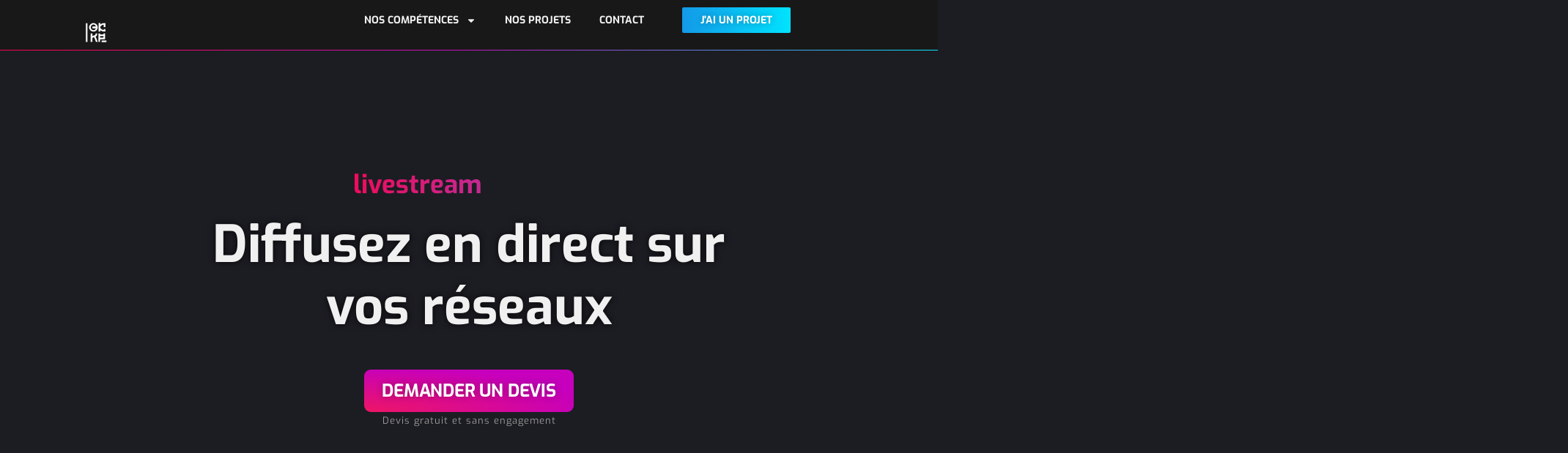

--- FILE ---
content_type: text/html; charset=UTF-8
request_url: https://ockestudio.com/diffusion-en-direct/
body_size: 28318
content:
<!doctype html><html lang="fr-FR"><head><meta charset="UTF-8"><meta name="viewport" content="width=device-width, initial-scale=1"><link rel="profile" href="https://gmpg.org/xfn/11"><title>Diffusion en direct &#8211; Ocke Studio</title><meta name='robots' content='max-image-preview:large' /><style>img:is([sizes="auto" i],[sizes^="auto," i]){contain-intrinsic-size:3000px 1500px}</style><link rel="alternate" type="application/rss+xml" title="Ocke Studio &raquo; Flux" href="https://ockestudio.com/feed/" /><link rel="alternate" type="application/rss+xml" title="Ocke Studio &raquo; Flux des commentaires" href="https://ockestudio.com/comments/feed/" /> <script defer src="[data-uri]"></script> <style id='wp-emoji-styles-inline-css'>img.wp-smiley,img.emoji{display:inline !important;border:none !important;box-shadow:none !important;height:1em !important;width:1em !important;margin:0 .07em !important;vertical-align:-.1em !important;background:0 0 !important;padding:0 !important}</style><style id='classic-theme-styles-inline-css'>/*! This file is auto-generated */
.wp-block-button__link{color:#fff;background-color:#32373c;border-radius:9999px;box-shadow:none;text-decoration:none;padding:calc(.667em + 2px) calc(1.333em + 2px);font-size:1.125em}.wp-block-file__button{background:#32373c;color:#fff;text-decoration:none}</style><style id='global-styles-inline-css'>:root{--wp--preset--aspect-ratio--square:1;--wp--preset--aspect-ratio--4-3:4/3;--wp--preset--aspect-ratio--3-4:3/4;--wp--preset--aspect-ratio--3-2:3/2;--wp--preset--aspect-ratio--2-3:2/3;--wp--preset--aspect-ratio--16-9:16/9;--wp--preset--aspect-ratio--9-16:9/16;--wp--preset--color--black:#000;--wp--preset--color--cyan-bluish-gray:#abb8c3;--wp--preset--color--white:#fff;--wp--preset--color--pale-pink:#f78da7;--wp--preset--color--vivid-red:#cf2e2e;--wp--preset--color--luminous-vivid-orange:#ff6900;--wp--preset--color--luminous-vivid-amber:#fcb900;--wp--preset--color--light-green-cyan:#7bdcb5;--wp--preset--color--vivid-green-cyan:#00d084;--wp--preset--color--pale-cyan-blue:#8ed1fc;--wp--preset--color--vivid-cyan-blue:#0693e3;--wp--preset--color--vivid-purple:#9b51e0;--wp--preset--gradient--vivid-cyan-blue-to-vivid-purple:linear-gradient(135deg,rgba(6,147,227,1) 0%,#9b51e0 100%);--wp--preset--gradient--light-green-cyan-to-vivid-green-cyan:linear-gradient(135deg,#7adcb4 0%,#00d082 100%);--wp--preset--gradient--luminous-vivid-amber-to-luminous-vivid-orange:linear-gradient(135deg,rgba(252,185,0,1) 0%,rgba(255,105,0,1) 100%);--wp--preset--gradient--luminous-vivid-orange-to-vivid-red:linear-gradient(135deg,rgba(255,105,0,1) 0%,#cf2e2e 100%);--wp--preset--gradient--very-light-gray-to-cyan-bluish-gray:linear-gradient(135deg,#eee 0%,#a9b8c3 100%);--wp--preset--gradient--cool-to-warm-spectrum:linear-gradient(135deg,#4aeadc 0%,#9778d1 20%,#cf2aba 40%,#ee2c82 60%,#fb6962 80%,#fef84c 100%);--wp--preset--gradient--blush-light-purple:linear-gradient(135deg,#ffceec 0%,#9896f0 100%);--wp--preset--gradient--blush-bordeaux:linear-gradient(135deg,#fecda5 0%,#fe2d2d 50%,#6b003e 100%);--wp--preset--gradient--luminous-dusk:linear-gradient(135deg,#ffcb70 0%,#c751c0 50%,#4158d0 100%);--wp--preset--gradient--pale-ocean:linear-gradient(135deg,#fff5cb 0%,#b6e3d4 50%,#33a7b5 100%);--wp--preset--gradient--electric-grass:linear-gradient(135deg,#caf880 0%,#71ce7e 100%);--wp--preset--gradient--midnight:linear-gradient(135deg,#020381 0%,#2874fc 100%);--wp--preset--font-size--small:13px;--wp--preset--font-size--medium:20px;--wp--preset--font-size--large:36px;--wp--preset--font-size--x-large:42px;--wp--preset--spacing--20:.44rem;--wp--preset--spacing--30:.67rem;--wp--preset--spacing--40:1rem;--wp--preset--spacing--50:1.5rem;--wp--preset--spacing--60:2.25rem;--wp--preset--spacing--70:3.38rem;--wp--preset--spacing--80:5.06rem;--wp--preset--shadow--natural:6px 6px 9px rgba(0,0,0,.2);--wp--preset--shadow--deep:12px 12px 50px rgba(0,0,0,.4);--wp--preset--shadow--sharp:6px 6px 0px rgba(0,0,0,.2);--wp--preset--shadow--outlined:6px 6px 0px -3px rgba(255,255,255,1),6px 6px rgba(0,0,0,1);--wp--preset--shadow--crisp:6px 6px 0px rgba(0,0,0,1)}:where(.is-layout-flex){gap:.5em}:where(.is-layout-grid){gap:.5em}body .is-layout-flex{display:flex}.is-layout-flex{flex-wrap:wrap;align-items:center}.is-layout-flex>:is(*,div){margin:0}body .is-layout-grid{display:grid}.is-layout-grid>:is(*,div){margin:0}:where(.wp-block-columns.is-layout-flex){gap:2em}:where(.wp-block-columns.is-layout-grid){gap:2em}:where(.wp-block-post-template.is-layout-flex){gap:1.25em}:where(.wp-block-post-template.is-layout-grid){gap:1.25em}.has-black-color{color:var(--wp--preset--color--black) !important}.has-cyan-bluish-gray-color{color:var(--wp--preset--color--cyan-bluish-gray) !important}.has-white-color{color:var(--wp--preset--color--white) !important}.has-pale-pink-color{color:var(--wp--preset--color--pale-pink) !important}.has-vivid-red-color{color:var(--wp--preset--color--vivid-red) !important}.has-luminous-vivid-orange-color{color:var(--wp--preset--color--luminous-vivid-orange) !important}.has-luminous-vivid-amber-color{color:var(--wp--preset--color--luminous-vivid-amber) !important}.has-light-green-cyan-color{color:var(--wp--preset--color--light-green-cyan) !important}.has-vivid-green-cyan-color{color:var(--wp--preset--color--vivid-green-cyan) !important}.has-pale-cyan-blue-color{color:var(--wp--preset--color--pale-cyan-blue) !important}.has-vivid-cyan-blue-color{color:var(--wp--preset--color--vivid-cyan-blue) !important}.has-vivid-purple-color{color:var(--wp--preset--color--vivid-purple) !important}.has-black-background-color{background-color:var(--wp--preset--color--black) !important}.has-cyan-bluish-gray-background-color{background-color:var(--wp--preset--color--cyan-bluish-gray) !important}.has-white-background-color{background-color:var(--wp--preset--color--white) !important}.has-pale-pink-background-color{background-color:var(--wp--preset--color--pale-pink) !important}.has-vivid-red-background-color{background-color:var(--wp--preset--color--vivid-red) !important}.has-luminous-vivid-orange-background-color{background-color:var(--wp--preset--color--luminous-vivid-orange) !important}.has-luminous-vivid-amber-background-color{background-color:var(--wp--preset--color--luminous-vivid-amber) !important}.has-light-green-cyan-background-color{background-color:var(--wp--preset--color--light-green-cyan) !important}.has-vivid-green-cyan-background-color{background-color:var(--wp--preset--color--vivid-green-cyan) !important}.has-pale-cyan-blue-background-color{background-color:var(--wp--preset--color--pale-cyan-blue) !important}.has-vivid-cyan-blue-background-color{background-color:var(--wp--preset--color--vivid-cyan-blue) !important}.has-vivid-purple-background-color{background-color:var(--wp--preset--color--vivid-purple) !important}.has-black-border-color{border-color:var(--wp--preset--color--black) !important}.has-cyan-bluish-gray-border-color{border-color:var(--wp--preset--color--cyan-bluish-gray) !important}.has-white-border-color{border-color:var(--wp--preset--color--white) !important}.has-pale-pink-border-color{border-color:var(--wp--preset--color--pale-pink) !important}.has-vivid-red-border-color{border-color:var(--wp--preset--color--vivid-red) !important}.has-luminous-vivid-orange-border-color{border-color:var(--wp--preset--color--luminous-vivid-orange) !important}.has-luminous-vivid-amber-border-color{border-color:var(--wp--preset--color--luminous-vivid-amber) !important}.has-light-green-cyan-border-color{border-color:var(--wp--preset--color--light-green-cyan) !important}.has-vivid-green-cyan-border-color{border-color:var(--wp--preset--color--vivid-green-cyan) !important}.has-pale-cyan-blue-border-color{border-color:var(--wp--preset--color--pale-cyan-blue) !important}.has-vivid-cyan-blue-border-color{border-color:var(--wp--preset--color--vivid-cyan-blue) !important}.has-vivid-purple-border-color{border-color:var(--wp--preset--color--vivid-purple) !important}.has-vivid-cyan-blue-to-vivid-purple-gradient-background{background:var(--wp--preset--gradient--vivid-cyan-blue-to-vivid-purple) !important}.has-light-green-cyan-to-vivid-green-cyan-gradient-background{background:var(--wp--preset--gradient--light-green-cyan-to-vivid-green-cyan) !important}.has-luminous-vivid-amber-to-luminous-vivid-orange-gradient-background{background:var(--wp--preset--gradient--luminous-vivid-amber-to-luminous-vivid-orange) !important}.has-luminous-vivid-orange-to-vivid-red-gradient-background{background:var(--wp--preset--gradient--luminous-vivid-orange-to-vivid-red) !important}.has-very-light-gray-to-cyan-bluish-gray-gradient-background{background:var(--wp--preset--gradient--very-light-gray-to-cyan-bluish-gray) !important}.has-cool-to-warm-spectrum-gradient-background{background:var(--wp--preset--gradient--cool-to-warm-spectrum) !important}.has-blush-light-purple-gradient-background{background:var(--wp--preset--gradient--blush-light-purple) !important}.has-blush-bordeaux-gradient-background{background:var(--wp--preset--gradient--blush-bordeaux) !important}.has-luminous-dusk-gradient-background{background:var(--wp--preset--gradient--luminous-dusk) !important}.has-pale-ocean-gradient-background{background:var(--wp--preset--gradient--pale-ocean) !important}.has-electric-grass-gradient-background{background:var(--wp--preset--gradient--electric-grass) !important}.has-midnight-gradient-background{background:var(--wp--preset--gradient--midnight) !important}.has-small-font-size{font-size:var(--wp--preset--font-size--small) !important}.has-medium-font-size{font-size:var(--wp--preset--font-size--medium) !important}.has-large-font-size{font-size:var(--wp--preset--font-size--large) !important}.has-x-large-font-size{font-size:var(--wp--preset--font-size--x-large) !important}:where(.wp-block-post-template.is-layout-flex){gap:1.25em}:where(.wp-block-post-template.is-layout-grid){gap:1.25em}:where(.wp-block-columns.is-layout-flex){gap:2em}:where(.wp-block-columns.is-layout-grid){gap:2em}:root :where(.wp-block-pullquote){font-size:1.5em;line-height:1.6}</style><link rel='stylesheet' id='hello-elementor-css' href='https://ockestudio.com/wp-content/themes/hello-elementor/style.min.css?ver=3.1.0' media='all' /><link rel='stylesheet' id='hello-elementor-theme-style-css' href='https://ockestudio.com/wp-content/themes/hello-elementor/theme.min.css?ver=3.1.0' media='all' /><link rel='stylesheet' id='hello-elementor-header-footer-css' href='https://ockestudio.com/wp-content/themes/hello-elementor/header-footer.min.css?ver=3.1.0' media='all' /><link rel='stylesheet' id='elementor-frontend-css' href='https://ockestudio.com/wp-content/plugins/elementor/assets/css/frontend.min.css?ver=3.35.0' media='all' /><link rel='stylesheet' id='elementor-post-6-css' href='https://ockestudio.com/wp-content/cache/autoptimize/css/autoptimize_single_cd5cb3c97cfbeba0f16bf2ccd38210df.css?ver=1770080274' media='all' /><link rel='stylesheet' id='widget-image-css' href='https://ockestudio.com/wp-content/plugins/elementor/assets/css/widget-image.min.css?ver=3.35.0' media='all' /><link rel='stylesheet' id='widget-nav-menu-css' href='https://ockestudio.com/wp-content/plugins/elementor-pro/assets/css/widget-nav-menu.min.css?ver=3.35.0' media='all' /><link rel='stylesheet' id='e-sticky-css' href='https://ockestudio.com/wp-content/plugins/elementor-pro/assets/css/modules/sticky.min.css?ver=3.35.0' media='all' /><link rel='stylesheet' id='widget-heading-css' href='https://ockestudio.com/wp-content/plugins/elementor/assets/css/widget-heading.min.css?ver=3.35.0' media='all' /><link rel='stylesheet' id='widget-icon-list-css' href='https://ockestudio.com/wp-content/plugins/elementor/assets/css/widget-icon-list.min.css?ver=3.35.0' media='all' /><link rel='stylesheet' id='widget-form-css' href='https://ockestudio.com/wp-content/plugins/elementor-pro/assets/css/widget-form.min.css?ver=3.35.0' media='all' /><link rel='stylesheet' id='widget-social-icons-css' href='https://ockestudio.com/wp-content/plugins/elementor/assets/css/widget-social-icons.min.css?ver=3.35.0' media='all' /><link rel='stylesheet' id='e-apple-webkit-css' href='https://ockestudio.com/wp-content/plugins/elementor/assets/css/conditionals/apple-webkit.min.css?ver=3.35.0' media='all' /><link rel='stylesheet' id='widget-divider-css' href='https://ockestudio.com/wp-content/plugins/elementor/assets/css/widget-divider.min.css?ver=3.35.0' media='all' /><link rel='stylesheet' id='widget-video-css' href='https://ockestudio.com/wp-content/plugins/elementor/assets/css/widget-video.min.css?ver=3.35.0' media='all' /><link rel='stylesheet' id='widget-lottie-css' href='https://ockestudio.com/wp-content/plugins/elementor-pro/assets/css/widget-lottie.min.css?ver=3.35.0' media='all' /><link rel='stylesheet' id='widget-posts-css' href='https://ockestudio.com/wp-content/plugins/elementor-pro/assets/css/widget-posts.min.css?ver=3.35.0' media='all' /><link rel='stylesheet' id='swiper-css' href='https://ockestudio.com/wp-content/plugins/elementor/assets/lib/swiper/v8/css/swiper.min.css?ver=8.4.5' media='all' /><link rel='stylesheet' id='e-swiper-css' href='https://ockestudio.com/wp-content/plugins/elementor/assets/css/conditionals/e-swiper.min.css?ver=3.35.0' media='all' /><link rel='stylesheet' id='widget-testimonial-carousel-css' href='https://ockestudio.com/wp-content/plugins/elementor-pro/assets/css/widget-testimonial-carousel.min.css?ver=3.35.0' media='all' /><link rel='stylesheet' id='widget-reviews-css' href='https://ockestudio.com/wp-content/plugins/elementor-pro/assets/css/widget-reviews.min.css?ver=3.35.0' media='all' /><link rel='stylesheet' id='widget-star-rating-css' href='https://ockestudio.com/wp-content/plugins/elementor/assets/css/widget-star-rating.min.css?ver=3.35.0' media='all' /><link rel='stylesheet' id='widget-carousel-module-base-css' href='https://ockestudio.com/wp-content/plugins/elementor-pro/assets/css/widget-carousel-module-base.min.css?ver=3.35.0' media='all' /><link rel='stylesheet' id='elementor-post-3848-css' href='https://ockestudio.com/wp-content/cache/autoptimize/css/autoptimize_single_c7430b53897ca0fdd6651ffbbc45e921.css?ver=1770082369' media='all' /><link rel='stylesheet' id='elementor-post-27-css' href='https://ockestudio.com/wp-content/cache/autoptimize/css/autoptimize_single_78d0cbf991889b8e5248117d30fd5a7b.css?ver=1770080275' media='all' /><link rel='stylesheet' id='elementor-post-23-css' href='https://ockestudio.com/wp-content/cache/autoptimize/css/autoptimize_single_f671511ba7a1c9f1f84614cc621551a7.css?ver=1770080275' media='all' /><link rel='stylesheet' id='elementor-gf-local-exo-css' href='https://ockestudio.com/wp-content/cache/autoptimize/css/autoptimize_single_85fd9e90b2a050c259a4e2e473f4c5ce.css?ver=1749128329' media='all' /><link rel='stylesheet' id='elementor-gf-local-montserrat-css' href='https://ockestudio.com/wp-content/cache/autoptimize/css/autoptimize_single_bade98d33299f2bcb9a4dbebc68dc3db.css?ver=1749128333' media='all' /> <script   src="https://ockestudio.com/wp-includes/js/jquery/jquery.min.js?ver=3.7.1" id="jquery-core-js"></script> <script defer   src="https://ockestudio.com/wp-includes/js/jquery/jquery-migrate.min.js?ver=3.4.1" id="jquery-migrate-js"></script> <link rel="https://api.w.org/" href="https://ockestudio.com/wp-json/" /><link rel="alternate" title="JSON" type="application/json" href="https://ockestudio.com/wp-json/wp/v2/pages/3848" /><link rel="EditURI" type="application/rsd+xml" title="RSD" href="https://ockestudio.com/xmlrpc.php?rsd" /><meta name="generator" content="WordPress 6.8.3" /><link rel="canonical" href="https://ockestudio.com/diffusion-en-direct/" /><link rel='shortlink' href='https://ockestudio.com/?p=3848' /><link rel="alternate" title="oEmbed (JSON)" type="application/json+oembed" href="https://ockestudio.com/wp-json/oembed/1.0/embed?url=https%3A%2F%2Fockestudio.com%2Fdiffusion-en-direct%2F" /><link rel="alternate" title="oEmbed (XML)" type="text/xml+oembed" href="https://ockestudio.com/wp-json/oembed/1.0/embed?url=https%3A%2F%2Fockestudio.com%2Fdiffusion-en-direct%2F&#038;format=xml" /> <script defer src="[data-uri]"></script> <style>.no-js img.lazyload{display:none}figure.wp-block-image img.lazyloading{min-width:150px}.lazyload,.lazyloading{opacity:0}.lazyloaded{opacity:1;transition:opacity .4s;transition-delay:0ms}</style><meta name="generator" content="Elementor 3.35.0; features: e_font_icon_svg, additional_custom_breakpoints; settings: css_print_method-external, google_font-enabled, font_display-swap"><style>.e-con.e-parent:nth-of-type(n+4):not(.e-lazyloaded):not(.e-no-lazyload),.e-con.e-parent:nth-of-type(n+4):not(.e-lazyloaded):not(.e-no-lazyload) *{background-image:none !important}@media screen and (max-height:1024px){.e-con.e-parent:nth-of-type(n+3):not(.e-lazyloaded):not(.e-no-lazyload),.e-con.e-parent:nth-of-type(n+3):not(.e-lazyloaded):not(.e-no-lazyload) *{background-image:none !important}}@media screen and (max-height:640px){.e-con.e-parent:nth-of-type(n+2):not(.e-lazyloaded):not(.e-no-lazyload),.e-con.e-parent:nth-of-type(n+2):not(.e-lazyloaded):not(.e-no-lazyload) *{background-image:none !important}}</style><link rel="icon" href="https://ockestudio.com/wp-content/uploads/2022/09/Favicon-Ocke-150x150.png" sizes="32x32" /><link rel="icon" href="https://ockestudio.com/wp-content/uploads/2022/09/Favicon-Ocke-300x300.png" sizes="192x192" /><link rel="apple-touch-icon" href="https://ockestudio.com/wp-content/uploads/2022/09/Favicon-Ocke-300x300.png" /><meta name="msapplication-TileImage" content="https://ockestudio.com/wp-content/uploads/2022/09/Favicon-Ocke-300x300.png" /><meta name="traceparent" content="00-9c7e2d2fdbd3994c0000001770082367-9c7e2d2fdbd3994c-01"></head><body class="wp-singular page-template-default page page-id-3848 wp-custom-logo wp-theme-hello-elementor elementor-default elementor-kit-6 elementor-page elementor-page-3848"> <a class="skip-link screen-reader-text" href="#content">Aller au contenu</a><header data-elementor-type="header" data-elementor-id="27" class="elementor elementor-27 elementor-location-header" data-elementor-post-type="elementor_library"><section class="elementor-section elementor-top-section elementor-element elementor-element-2b3631f4 elementor-section-full_width elementor-section-height-default elementor-section-height-default" data-id="2b3631f4" data-element_type="section" data-e-type="section" data-settings="{&quot;background_background&quot;:&quot;classic&quot;,&quot;sticky&quot;:&quot;top&quot;,&quot;animation&quot;:&quot;none&quot;,&quot;sticky_offset_mobile&quot;:0,&quot;sticky_on&quot;:[&quot;desktop&quot;,&quot;tablet&quot;,&quot;mobile&quot;],&quot;sticky_offset&quot;:0,&quot;sticky_effects_offset&quot;:0,&quot;sticky_anchor_link_offset&quot;:0}"><div class="elementor-container elementor-column-gap-default"><div class="elementor-column elementor-col-33 elementor-top-column elementor-element elementor-element-67ae623d" data-id="67ae623d" data-element_type="column" data-e-type="column"><div class="elementor-widget-wrap elementor-element-populated"><div class="elementor-element elementor-element-9d0c19a elementor-widget elementor-widget-html" data-id="9d0c19a" data-element_type="widget" data-e-type="widget" data-widget_type="html.default"><div class="elementor-widget-container">  <script defer src="https://www.googletagmanager.com/gtag/js?id=G-B2MQHSH4C1"></script> <script defer src="[data-uri]"></script> </div></div><div class="elementor-element elementor-element-394425aa elementor-widget elementor-widget-theme-site-logo elementor-widget-image" data-id="394425aa" data-element_type="widget" data-e-type="widget" data-widget_type="theme-site-logo.default"><div class="elementor-widget-container"> <a href="https://ockestudio.com"> <img fetchpriority="high" width="691" height="653" src="https://ockestudio.com/wp-content/uploads/2022/09/LOGO_CARRÉ_BLANC.png" class="attachment-full size-full wp-image-150" alt="" srcset="https://ockestudio.com/wp-content/uploads/2022/09/LOGO_CARRÉ_BLANC.png 691w, https://ockestudio.com/wp-content/uploads/2022/09/LOGO_CARRÉ_BLANC-300x284.png 300w" sizes="(max-width: 691px) 100vw, 691px" /> </a></div></div></div></div><div class="elementor-column elementor-col-33 elementor-top-column elementor-element elementor-element-580b9f8b" data-id="580b9f8b" data-element_type="column" data-e-type="column"><div class="elementor-widget-wrap elementor-element-populated"><div class="elementor-element elementor-element-36cced1e elementor-nav-menu__align-end elementor-nav-menu--stretch elementor-nav-menu--dropdown-tablet elementor-nav-menu__text-align-aside elementor-nav-menu--toggle elementor-nav-menu--burger elementor-widget elementor-widget-nav-menu" data-id="36cced1e" data-element_type="widget" data-e-type="widget" data-settings="{&quot;full_width&quot;:&quot;stretch&quot;,&quot;layout&quot;:&quot;horizontal&quot;,&quot;submenu_icon&quot;:{&quot;value&quot;:&quot;&lt;svg aria-hidden=\&quot;true\&quot; class=\&quot;e-font-icon-svg e-fas-caret-down\&quot; viewBox=\&quot;0 0 320 512\&quot; xmlns=\&quot;http:\/\/www.w3.org\/2000\/svg\&quot;&gt;&lt;path d=\&quot;M31.3 192h257.3c17.8 0 26.7 21.5 14.1 34.1L174.1 354.8c-7.8 7.8-20.5 7.8-28.3 0L17.2 226.1C4.6 213.5 13.5 192 31.3 192z\&quot;&gt;&lt;\/path&gt;&lt;\/svg&gt;&quot;,&quot;library&quot;:&quot;fa-solid&quot;},&quot;toggle&quot;:&quot;burger&quot;}" data-widget_type="nav-menu.default"><div class="elementor-widget-container"><nav aria-label="Menu" class="elementor-nav-menu--main elementor-nav-menu__container elementor-nav-menu--layout-horizontal e--pointer-underline e--animation-fade"><ul id="menu-1-36cced1e" class="elementor-nav-menu"><li class="menu-item menu-item-type-custom menu-item-object-custom current-menu-ancestor current-menu-parent menu-item-has-children menu-item-5826"><a href="#competences" class="elementor-item elementor-item-anchor">NOS COMPÉTENCES</a><ul class="sub-menu elementor-nav-menu--dropdown"><li class="menu-item menu-item-type-post_type menu-item-object-page menu-item-3894"><a href="https://ockestudio.com/video/" class="elementor-sub-item">Vidéo</a></li><li class="menu-item menu-item-type-post_type menu-item-object-page menu-item-3897"><a href="https://ockestudio.com/motion-design/" class="elementor-sub-item">Motion design</a></li><li class="menu-item menu-item-type-post_type menu-item-object-page current-menu-item page_item page-item-3848 current_page_item menu-item-3895"><a href="https://ockestudio.com/diffusion-en-direct/" aria-current="page" class="elementor-sub-item elementor-item-active">Diffusion en direct</a></li><li class="menu-item menu-item-type-post_type menu-item-object-page menu-item-3896"><a href="https://ockestudio.com/graphisme/" class="elementor-sub-item">Graphisme</a></li></ul></li><li class="menu-item menu-item-type-post_type menu-item-object-page menu-item-1869"><a href="https://ockestudio.com/portfolio/" class="elementor-item">NOS PROJETS</a></li><li class="menu-item menu-item-type-post_type menu-item-object-page menu-item-1867"><a href="https://ockestudio.com/contact-us/" class="elementor-item">CONTACT</a></li></ul></nav><div class="elementor-menu-toggle" role="button" tabindex="0" aria-label="Permuter le menu" aria-expanded="false"> <svg aria-hidden="true" role="presentation" class="elementor-menu-toggle__icon--open e-font-icon-svg e-eicon-menu-bar" viewBox="0 0 1000 1000" xmlns="http://www.w3.org/2000/svg"><path d="M104 333H896C929 333 958 304 958 271S929 208 896 208H104C71 208 42 237 42 271S71 333 104 333ZM104 583H896C929 583 958 554 958 521S929 458 896 458H104C71 458 42 487 42 521S71 583 104 583ZM104 833H896C929 833 958 804 958 771S929 708 896 708H104C71 708 42 737 42 771S71 833 104 833Z"></path></svg><svg aria-hidden="true" role="presentation" class="elementor-menu-toggle__icon--close e-font-icon-svg e-eicon-close" viewBox="0 0 1000 1000" xmlns="http://www.w3.org/2000/svg"><path d="M742 167L500 408 258 167C246 154 233 150 217 150 196 150 179 158 167 167 154 179 150 196 150 212 150 229 154 242 171 254L408 500 167 742C138 771 138 800 167 829 196 858 225 858 254 829L496 587 738 829C750 842 767 846 783 846 800 846 817 842 829 829 842 817 846 804 846 783 846 767 842 750 829 737L588 500 833 258C863 229 863 200 833 171 804 137 775 137 742 167Z"></path></svg></div><nav class="elementor-nav-menu--dropdown elementor-nav-menu__container" aria-hidden="true"><ul id="menu-2-36cced1e" class="elementor-nav-menu"><li class="menu-item menu-item-type-custom menu-item-object-custom current-menu-ancestor current-menu-parent menu-item-has-children menu-item-5826"><a href="#competences" class="elementor-item elementor-item-anchor" tabindex="-1">NOS COMPÉTENCES</a><ul class="sub-menu elementor-nav-menu--dropdown"><li class="menu-item menu-item-type-post_type menu-item-object-page menu-item-3894"><a href="https://ockestudio.com/video/" class="elementor-sub-item" tabindex="-1">Vidéo</a></li><li class="menu-item menu-item-type-post_type menu-item-object-page menu-item-3897"><a href="https://ockestudio.com/motion-design/" class="elementor-sub-item" tabindex="-1">Motion design</a></li><li class="menu-item menu-item-type-post_type menu-item-object-page current-menu-item page_item page-item-3848 current_page_item menu-item-3895"><a href="https://ockestudio.com/diffusion-en-direct/" aria-current="page" class="elementor-sub-item elementor-item-active" tabindex="-1">Diffusion en direct</a></li><li class="menu-item menu-item-type-post_type menu-item-object-page menu-item-3896"><a href="https://ockestudio.com/graphisme/" class="elementor-sub-item" tabindex="-1">Graphisme</a></li></ul></li><li class="menu-item menu-item-type-post_type menu-item-object-page menu-item-1869"><a href="https://ockestudio.com/portfolio/" class="elementor-item" tabindex="-1">NOS PROJETS</a></li><li class="menu-item menu-item-type-post_type menu-item-object-page menu-item-1867"><a href="https://ockestudio.com/contact-us/" class="elementor-item" tabindex="-1">CONTACT</a></li></ul></nav></div></div></div></div><div class="elementor-column elementor-col-33 elementor-top-column elementor-element elementor-element-c6220c9" data-id="c6220c9" data-element_type="column" data-e-type="column"><div class="elementor-widget-wrap elementor-element-populated"><div class="elementor-element elementor-element-df92bf6 elementor-align-center elementor-widget elementor-widget-button" data-id="df92bf6" data-element_type="widget" data-e-type="widget" data-widget_type="button.default"><div class="elementor-widget-container"><div class="elementor-button-wrapper"> <a class="elementor-button elementor-button-link elementor-size-xs" href="https://ockestudio.com/contact-us/"> <span class="elementor-button-content-wrapper"> <span class="elementor-button-text">J'ai un projet</span> </span> </a></div></div></div></div></div></div></section><section class="elementor-section elementor-top-section elementor-element elementor-element-4367e70 elementor-section-full_width elementor-section-height-default elementor-section-height-default" data-id="4367e70" data-element_type="section" data-e-type="section" data-settings="{&quot;sticky&quot;:&quot;top&quot;,&quot;sticky_offset&quot;:42,&quot;sticky_offset_mobile&quot;:75,&quot;sticky_on&quot;:[&quot;desktop&quot;,&quot;tablet&quot;,&quot;mobile&quot;],&quot;sticky_effects_offset&quot;:0,&quot;sticky_anchor_link_offset&quot;:0}"><div class="elementor-container elementor-column-gap-default"><div class="elementor-column elementor-col-100 elementor-top-column elementor-element elementor-element-d35f405" data-id="d35f405" data-element_type="column" data-e-type="column"><div class="elementor-widget-wrap elementor-element-populated"><div class="elementor-element elementor-element-1bffb8c elementor-absolute elementor-widget elementor-widget-image" data-id="1bffb8c" data-element_type="widget" data-e-type="widget" data-settings="{&quot;_position&quot;:&quot;absolute&quot;}" data-widget_type="image.default"><div class="elementor-widget-container"> <img width="314" height="4" data-src="https://ockestudio.com/wp-content/uploads/2022/11/Rectangle-217@2x.png" class="attachment-large size-large wp-image-965 lazyload" alt="" data-srcset="https://ockestudio.com/wp-content/uploads/2022/11/Rectangle-217@2x.png 314w, https://ockestudio.com/wp-content/uploads/2022/11/Rectangle-217@2x-300x4.png 300w" data-sizes="(max-width: 314px) 100vw, 314px" src="[data-uri]" style="--smush-placeholder-width: 314px; --smush-placeholder-aspect-ratio: 314/4;" /><noscript><img width="314" height="4" src="https://ockestudio.com/wp-content/uploads/2022/11/Rectangle-217@2x.png" class="attachment-large size-large wp-image-965" alt="" srcset="https://ockestudio.com/wp-content/uploads/2022/11/Rectangle-217@2x.png 314w, https://ockestudio.com/wp-content/uploads/2022/11/Rectangle-217@2x-300x4.png 300w" sizes="(max-width: 314px) 100vw, 314px" /></noscript></div></div></div></div></div></section></header><main id="content" class="site-main post-3848 page type-page status-publish hentry"><div class="page-content"><div data-elementor-type="wp-page" data-elementor-id="3848" class="elementor elementor-3848" data-elementor-post-type="page"><section class="elementor-section elementor-top-section elementor-element elementor-element-3264d1f6 elementor-section-full_width elementor-section-height-min-height elementor-section-height-default elementor-section-items-middle" data-id="3264d1f6" data-element_type="section" data-e-type="section" data-settings="{&quot;background_background&quot;:&quot;video&quot;,&quot;background_video_link&quot;:&quot;https:\/\/vimeo.com\/894510285\/938452c6fc?share=copy&quot;,&quot;background_video_start&quot;:0,&quot;background_play_on_mobile&quot;:&quot;yes&quot;}"><div class="elementor-background-video-container"><div class="elementor-background-video-embed" role="presentation"></div></div><div class="elementor-container elementor-column-gap-no"><div class="elementor-column elementor-col-100 elementor-top-column elementor-element elementor-element-24bcb766" data-id="24bcb766" data-element_type="column" data-e-type="column"><div class="elementor-widget-wrap elementor-element-populated"><section class="elementor-section elementor-inner-section elementor-element elementor-element-23c55863 elementor-section-boxed elementor-section-height-default elementor-section-height-default" data-id="23c55863" data-element_type="section" data-e-type="section"><div class="elementor-container elementor-column-gap-default"><div class="elementor-column elementor-col-33 elementor-inner-column elementor-element elementor-element-7c68b888" data-id="7c68b888" data-element_type="column" data-e-type="column"><div class="elementor-widget-wrap"></div></div><div class="elementor-column elementor-col-33 elementor-inner-column elementor-element elementor-element-25f0c5ca" data-id="25f0c5ca" data-element_type="column" data-e-type="column"><div class="elementor-widget-wrap elementor-element-populated"><div class="elementor-element elementor-element-43a082c6 elementor-widget elementor-widget-heading" data-id="43a082c6" data-element_type="widget" data-e-type="widget" data-widget_type="heading.default"><div class="elementor-widget-container"><h1 class="elementor-heading-title elementor-size-default">livestream</h1></div></div></div></div><div class="elementor-column elementor-col-33 elementor-inner-column elementor-element elementor-element-4880e32c" data-id="4880e32c" data-element_type="column" data-e-type="column"><div class="elementor-widget-wrap"></div></div></div></section><div class="elementor-element elementor-element-2c3c044e elementor-widget elementor-widget-heading" data-id="2c3c044e" data-element_type="widget" data-e-type="widget" data-widget_type="heading.default"><div class="elementor-widget-container"><h1 class="elementor-heading-title elementor-size-default">Diffusez en direct sur<br>vos réseaux</h1></div></div><div class="elementor-element elementor-element-62b4728d elementor-align-center elementor-widget elementor-widget-button" data-id="62b4728d" data-element_type="widget" data-e-type="widget" data-widget_type="button.default"><div class="elementor-widget-container"><div class="elementor-button-wrapper"> <a class="elementor-button elementor-button-link elementor-size-sm" href="https://ockestudio.com/contact-us/"> <span class="elementor-button-content-wrapper"> <span class="elementor-button-text">Demander un devis</span> </span> </a></div></div></div><div class="elementor-element elementor-element-1701aea9 elementor-widget elementor-widget-text-editor" data-id="1701aea9" data-element_type="widget" data-e-type="widget" data-widget_type="text-editor.default"><div class="elementor-widget-container"><p>Devis gratuit et sans engagement</p></div></div></div></div></div></section><section class="elementor-section elementor-top-section elementor-element elementor-element-2f5190b7 elementor-section-full_width elementor-section-height-default elementor-section-height-default" data-id="2f5190b7" data-element_type="section" data-e-type="section"><div class="elementor-container elementor-column-gap-no"><div class="elementor-column elementor-col-100 elementor-top-column elementor-element elementor-element-200f9942" data-id="200f9942" data-element_type="column" data-e-type="column"><div class="elementor-widget-wrap elementor-element-populated"><div class="elementor-element elementor-element-1b3744e9 elementor-absolute elementor-widget elementor-widget-image" data-id="1b3744e9" data-element_type="widget" data-e-type="widget" data-settings="{&quot;_position&quot;:&quot;absolute&quot;}" data-widget_type="image.default"><div class="elementor-widget-container"> <img decoding="async" width="800" height="3" data-src="https://ockestudio.com/wp-content/uploads/2022/09/Ligne-titres-1024x4.png" class="attachment-large size-large wp-image-159 lazyload" alt="" data-srcset="https://ockestudio.com/wp-content/uploads/2022/09/Ligne-titres-1024x4.png 1024w, https://ockestudio.com/wp-content/uploads/2022/09/Ligne-titres-300x1.png 300w, https://ockestudio.com/wp-content/uploads/2022/09/Ligne-titres-768x3.png 768w, https://ockestudio.com/wp-content/uploads/2022/09/Ligne-titres-1536x6.png 1536w, https://ockestudio.com/wp-content/uploads/2022/09/Ligne-titres-2048x8.png 2048w" data-sizes="(max-width: 800px) 100vw, 800px" src="[data-uri]" style="--smush-placeholder-width: 800px; --smush-placeholder-aspect-ratio: 800/3;" /><noscript><img decoding="async" width="800" height="3" data-src="https://ockestudio.com/wp-content/uploads/2022/09/Ligne-titres-1024x4.png" class="attachment-large size-large wp-image-159 lazyload" alt="" data-srcset="https://ockestudio.com/wp-content/uploads/2022/09/Ligne-titres-1024x4.png 1024w, https://ockestudio.com/wp-content/uploads/2022/09/Ligne-titres-300x1.png 300w, https://ockestudio.com/wp-content/uploads/2022/09/Ligne-titres-768x3.png 768w, https://ockestudio.com/wp-content/uploads/2022/09/Ligne-titres-1536x6.png 1536w, https://ockestudio.com/wp-content/uploads/2022/09/Ligne-titres-2048x8.png 2048w" data-sizes="(max-width: 800px) 100vw, 800px" src="[data-uri]" style="--smush-placeholder-width: 800px; --smush-placeholder-aspect-ratio: 800/3;" /><noscript><img decoding="async" width="800" height="3" src="https://ockestudio.com/wp-content/uploads/2022/09/Ligne-titres-1024x4.png" class="attachment-large size-large wp-image-159" alt="" srcset="https://ockestudio.com/wp-content/uploads/2022/09/Ligne-titres-1024x4.png 1024w, https://ockestudio.com/wp-content/uploads/2022/09/Ligne-titres-300x1.png 300w, https://ockestudio.com/wp-content/uploads/2022/09/Ligne-titres-768x3.png 768w, https://ockestudio.com/wp-content/uploads/2022/09/Ligne-titres-1536x6.png 1536w, https://ockestudio.com/wp-content/uploads/2022/09/Ligne-titres-2048x8.png 2048w" sizes="(max-width: 800px) 100vw, 800px" /></noscript></noscript></div></div></div></div></div></section><section class="elementor-section elementor-top-section elementor-element elementor-element-bb90e06 elementor-section-boxed elementor-section-height-default elementor-section-height-default" data-id="bb90e06" data-element_type="section" data-e-type="section"><div class="elementor-container elementor-column-gap-default"><div class="elementor-column elementor-col-50 elementor-top-column elementor-element elementor-element-30561513" data-id="30561513" data-element_type="column" data-e-type="column"><div class="elementor-widget-wrap elementor-element-populated"><div class="elementor-element elementor-element-5cb3cd96 elementor-widget elementor-widget-heading" data-id="5cb3cd96" data-element_type="widget" data-e-type="widget" data-widget_type="heading.default"><div class="elementor-widget-container"><h2 class="elementor-heading-title elementor-size-default">Nous diffusons vos événements en live</h2></div></div><div class="elementor-element elementor-element-15de2351 elementor-align-center elementor-mobile-align-left elementor-tablet-align-left elementor-widget elementor-widget-button" data-id="15de2351" data-element_type="widget" data-e-type="widget" data-widget_type="button.default"><div class="elementor-widget-container"><div class="elementor-button-wrapper"> <a class="elementor-button elementor-button-link elementor-size-xs" href="https://ockestudio.com/contact-us/"> <span class="elementor-button-content-wrapper"> <span class="elementor-button-icon"> <svg aria-hidden="true" class="e-font-icon-svg e-fas-arrow-right" viewBox="0 0 448 512" xmlns="http://www.w3.org/2000/svg"><path d="M190.5 66.9l22.2-22.2c9.4-9.4 24.6-9.4 33.9 0L441 239c9.4 9.4 9.4 24.6 0 33.9L246.6 467.3c-9.4 9.4-24.6 9.4-33.9 0l-22.2-22.2c-9.5-9.5-9.3-25 .4-34.3L311.4 296H24c-13.3 0-24-10.7-24-24v-32c0-13.3 10.7-24 24-24h287.4L190.9 101.2c-9.8-9.3-10-24.8-.4-34.3z"></path></svg> </span> <span class="elementor-button-text">Demandez votre devis gratuit </span> </span> </a></div></div></div></div></div><div class="elementor-column elementor-col-50 elementor-top-column elementor-element elementor-element-4c9677df" data-id="4c9677df" data-element_type="column" data-e-type="column"><div class="elementor-widget-wrap elementor-element-populated"><div class="elementor-element elementor-element-32794f72 elementor-widget elementor-widget-text-editor" data-id="32794f72" data-element_type="widget" data-e-type="widget" data-widget_type="text-editor.default"><div class="elementor-widget-container"><p>La clé d&rsquo;une bonne <b>retransmission en direct</b> sur les réseaux c&rsquo;est une bonne préparation, une logistique sans faille et une pincée d&rsquo;idées punchy !<br></p></div></div></div></div></div></section><section class="elementor-section elementor-top-section elementor-element elementor-element-ae7ff45 elementor-section-boxed elementor-section-height-default elementor-section-height-default" data-id="ae7ff45" data-element_type="section" data-e-type="section"><div class="elementor-container elementor-column-gap-default"><div class="elementor-column elementor-col-50 elementor-top-column elementor-element elementor-element-5931fd8" data-id="5931fd8" data-element_type="column" data-e-type="column"><div class="elementor-widget-wrap elementor-element-populated"><div class="elementor-element elementor-element-d388378 elementor-widget elementor-widget-image" data-id="d388378" data-element_type="widget" data-e-type="widget" data-widget_type="image.default"><div class="elementor-widget-container"> <img loading="lazy" decoding="async" width="595" height="466" data-src="https://ockestudio.com/wp-content/uploads/2023/12/Groupe-2336@2x.png.webp" class="attachment-large size-large wp-image-3859 lazyload" alt="" data-srcset="https://ockestudio.com/wp-content/uploads/2023/12/Groupe-2336@2x.png.webp 595w, https://ockestudio.com/wp-content/uploads/2023/12/Groupe-2336@2x.png-300x235.webp 300w" data-sizes="(max-width: 595px) 100vw, 595px" src="[data-uri]" style="--smush-placeholder-width: 595px; --smush-placeholder-aspect-ratio: 595/466;" /><noscript><img loading="lazy" decoding="async" width="595" height="466" src="https://ockestudio.com/wp-content/uploads/2023/12/Groupe-2336@2x.png.webp" class="attachment-large size-large wp-image-3859" alt="" srcset="https://ockestudio.com/wp-content/uploads/2023/12/Groupe-2336@2x.png.webp 595w, https://ockestudio.com/wp-content/uploads/2023/12/Groupe-2336@2x.png-300x235.webp 300w" sizes="(max-width: 595px) 100vw, 595px" /></noscript></div></div><div class="elementor-element elementor-element-b441b62 elementor-widget elementor-widget-heading" data-id="b441b62" data-element_type="widget" data-e-type="widget" data-widget_type="heading.default"><div class="elementor-widget-container"><h3 class="elementor-heading-title elementor-size-default">Mise en place du plateau de diffusion</h3></div></div><div class="elementor-element elementor-element-542f2f1 e-transform elementor-widget elementor-widget-text-editor" data-id="542f2f1" data-element_type="widget" data-e-type="widget" data-settings="{&quot;_transform_scale_effect&quot;:{&quot;unit&quot;:&quot;px&quot;,&quot;size&quot;:&quot;&quot;,&quot;sizes&quot;:[]},&quot;_transform_scale_effect_tablet&quot;:{&quot;unit&quot;:&quot;px&quot;,&quot;size&quot;:&quot;&quot;,&quot;sizes&quot;:[]},&quot;_transform_scale_effect_mobile&quot;:{&quot;unit&quot;:&quot;px&quot;,&quot;size&quot;:&quot;&quot;,&quot;sizes&quot;:[]}}" data-widget_type="text-editor.default"><div class="elementor-widget-container"><p style="text-align: center;">Notre équipe s&rsquo;installe pour permettre une qualité de diffusion optimale : angles de caméras, connexion internet, captation sonore&#8230; rien n&rsquo;est laissé au hasard.</p></div></div><div class="elementor-element elementor-element-d5f0556 elementor-widget elementor-widget-image" data-id="d5f0556" data-element_type="widget" data-e-type="widget" data-widget_type="image.default"><div class="elementor-widget-container"> <img loading="lazy" decoding="async" width="466" height="435" data-src="https://ockestudio.com/wp-content/uploads/2023/12/Groupe-2335@2x.png.webp" class="attachment-large size-large wp-image-3858 lazyload" alt="" data-srcset="https://ockestudio.com/wp-content/uploads/2023/12/Groupe-2335@2x.png.webp 466w, https://ockestudio.com/wp-content/uploads/2023/12/Groupe-2335@2x.png-300x280.webp 300w" data-sizes="(max-width: 466px) 100vw, 466px" src="[data-uri]" style="--smush-placeholder-width: 466px; --smush-placeholder-aspect-ratio: 466/435;" /><noscript><img loading="lazy" decoding="async" width="466" height="435" src="https://ockestudio.com/wp-content/uploads/2023/12/Groupe-2335@2x.png.webp" class="attachment-large size-large wp-image-3858" alt="" srcset="https://ockestudio.com/wp-content/uploads/2023/12/Groupe-2335@2x.png.webp 466w, https://ockestudio.com/wp-content/uploads/2023/12/Groupe-2335@2x.png-300x280.webp 300w" sizes="(max-width: 466px) 100vw, 466px" /></noscript></div></div><div class="elementor-element elementor-element-3f1e737 elementor-widget elementor-widget-heading" data-id="3f1e737" data-element_type="widget" data-e-type="widget" data-widget_type="heading.default"><div class="elementor-widget-container"><h3 class="elementor-heading-title elementor-size-default">Réalisation en direct</h3></div></div><div class="elementor-element elementor-element-f529234 e-transform elementor-widget elementor-widget-text-editor" data-id="f529234" data-element_type="widget" data-e-type="widget" data-settings="{&quot;_transform_scale_effect&quot;:{&quot;unit&quot;:&quot;px&quot;,&quot;size&quot;:&quot;&quot;,&quot;sizes&quot;:[]},&quot;_transform_scale_effect_tablet&quot;:{&quot;unit&quot;:&quot;px&quot;,&quot;size&quot;:&quot;&quot;,&quot;sizes&quot;:[]},&quot;_transform_scale_effect_mobile&quot;:{&quot;unit&quot;:&quot;px&quot;,&quot;size&quot;:&quot;&quot;,&quot;sizes&quot;:[]}}" data-widget_type="text-editor.default"><div class="elementor-widget-container"><p style="text-align: center;">La régie reçoit toutes les images et le son pour réaliser en direct les transitions, changements de plans, les habillages graphique et vos PowerPoint.</p></div></div></div></div><div class="elementor-column elementor-col-50 elementor-top-column elementor-element elementor-element-0e54046" data-id="0e54046" data-element_type="column" data-e-type="column"><div class="elementor-widget-wrap elementor-element-populated"><div class="elementor-element elementor-element-bccd7ce elementor-widget elementor-widget-image" data-id="bccd7ce" data-element_type="widget" data-e-type="widget" data-widget_type="image.default"><div class="elementor-widget-container"> <img loading="lazy" decoding="async" width="494" height="393" data-src="https://ockestudio.com/wp-content/uploads/2023/12/Groupe-2338@2x.png.webp" class="attachment-large size-large wp-image-3860 lazyload" alt="" data-srcset="https://ockestudio.com/wp-content/uploads/2023/12/Groupe-2338@2x.png.webp 494w, https://ockestudio.com/wp-content/uploads/2023/12/Groupe-2338@2x.png-300x239.webp 300w" data-sizes="(max-width: 494px) 100vw, 494px" src="[data-uri]" style="--smush-placeholder-width: 494px; --smush-placeholder-aspect-ratio: 494/393;" /><noscript><img loading="lazy" decoding="async" width="494" height="393" src="https://ockestudio.com/wp-content/uploads/2023/12/Groupe-2338@2x.png.webp" class="attachment-large size-large wp-image-3860" alt="" srcset="https://ockestudio.com/wp-content/uploads/2023/12/Groupe-2338@2x.png.webp 494w, https://ockestudio.com/wp-content/uploads/2023/12/Groupe-2338@2x.png-300x239.webp 300w" sizes="(max-width: 494px) 100vw, 494px" /></noscript></div></div><div class="elementor-element elementor-element-180526c elementor-widget elementor-widget-heading" data-id="180526c" data-element_type="widget" data-e-type="widget" data-widget_type="heading.default"><div class="elementor-widget-container"><h3 class="elementor-heading-title elementor-size-default">Captation live Multicam</h3></div></div><div class="elementor-element elementor-element-92c3223 e-transform elementor-widget elementor-widget-text-editor" data-id="92c3223" data-element_type="widget" data-e-type="widget" data-settings="{&quot;_transform_scale_effect&quot;:{&quot;unit&quot;:&quot;px&quot;,&quot;size&quot;:&quot;&quot;,&quot;sizes&quot;:[]},&quot;_transform_scale_effect_tablet&quot;:{&quot;unit&quot;:&quot;px&quot;,&quot;size&quot;:&quot;&quot;,&quot;sizes&quot;:[]},&quot;_transform_scale_effect_mobile&quot;:{&quot;unit&quot;:&quot;px&quot;,&quot;size&quot;:&quot;&quot;,&quot;sizes&quot;:[]}}" data-widget_type="text-editor.default"><div class="elementor-widget-container"><p style="text-align: center;">Nous filmons en direct avec différents angles de caméras pour permettre une réalisation de qualité.</p></div></div><div class="elementor-element elementor-element-74ff11d elementor-widget elementor-widget-image" data-id="74ff11d" data-element_type="widget" data-e-type="widget" data-widget_type="image.default"><div class="elementor-widget-container"> <img loading="lazy" decoding="async" width="563" height="491" data-src="https://ockestudio.com/wp-content/uploads/2023/12/Groupe-2331@2x.png.webp" class="attachment-large size-large wp-image-3857 lazyload" alt="" data-srcset="https://ockestudio.com/wp-content/uploads/2023/12/Groupe-2331@2x.png.webp 563w, https://ockestudio.com/wp-content/uploads/2023/12/Groupe-2331@2x.png-300x262.webp 300w" data-sizes="(max-width: 563px) 100vw, 563px" src="[data-uri]" style="--smush-placeholder-width: 563px; --smush-placeholder-aspect-ratio: 563/491;" /><noscript><img loading="lazy" decoding="async" width="563" height="491" src="https://ockestudio.com/wp-content/uploads/2023/12/Groupe-2331@2x.png.webp" class="attachment-large size-large wp-image-3857" alt="" srcset="https://ockestudio.com/wp-content/uploads/2023/12/Groupe-2331@2x.png.webp 563w, https://ockestudio.com/wp-content/uploads/2023/12/Groupe-2331@2x.png-300x262.webp 300w" sizes="(max-width: 563px) 100vw, 563px" /></noscript></div></div><div class="elementor-element elementor-element-3ce35d9 elementor-widget elementor-widget-heading" data-id="3ce35d9" data-element_type="widget" data-e-type="widget" data-widget_type="heading.default"><div class="elementor-widget-container"><h3 class="elementor-heading-title elementor-size-default">Vous êtes en direct !</h3></div></div><div class="elementor-element elementor-element-8d669fa e-transform elementor-widget elementor-widget-text-editor" data-id="8d669fa" data-element_type="widget" data-e-type="widget" data-settings="{&quot;_transform_scale_effect&quot;:{&quot;unit&quot;:&quot;px&quot;,&quot;size&quot;:&quot;&quot;,&quot;sizes&quot;:[]},&quot;_transform_scale_effect_tablet&quot;:{&quot;unit&quot;:&quot;px&quot;,&quot;size&quot;:&quot;&quot;,&quot;sizes&quot;:[]},&quot;_transform_scale_effect_mobile&quot;:{&quot;unit&quot;:&quot;px&quot;,&quot;size&quot;:&quot;&quot;,&quot;sizes&quot;:[]}}" data-widget_type="text-editor.default"><div class="elementor-widget-container"><p style="text-align: center;">La diffusion peut commencer, votre événement est accessible sur les réseaux sociaux et sur votre site web. Après la diffusion, nous vous remettons l&rsquo;intégralité de la captation telle quelle a été diffusé.</p></div></div></div></div></div></section><section class="elementor-section elementor-top-section elementor-element elementor-element-166e6710 elementor-section-full_width elementor-hidden-mobile elementor-hidden-tablet elementor-section-height-default elementor-section-height-default" data-id="166e6710" data-element_type="section" data-e-type="section"><div class="elementor-container elementor-column-gap-default"><div class="elementor-column elementor-col-100 elementor-top-column elementor-element elementor-element-258634b5" data-id="258634b5" data-element_type="column" data-e-type="column"><div class="elementor-widget-wrap elementor-element-populated"><div class="elementor-element elementor-element-650a80d0 elementor-widget__width-inherit elementor-widget-divider--view-line elementor-widget elementor-widget-divider" data-id="650a80d0" data-element_type="widget" data-e-type="widget" data-widget_type="divider.default"><div class="elementor-widget-container"><div class="elementor-divider"> <span class="elementor-divider-separator"> </span></div></div></div></div></div></div></section><section class="elementor-section elementor-top-section elementor-element elementor-element-3af34566 elementor-hidden-mobile elementor-hidden-tablet elementor-section-boxed elementor-section-height-default elementor-section-height-default" data-id="3af34566" data-element_type="section" data-e-type="section"><div class="elementor-container elementor-column-gap-default"><div class="elementor-column elementor-col-100 elementor-top-column elementor-element elementor-element-1f0864c4" data-id="1f0864c4" data-element_type="column" data-e-type="column"><div class="elementor-widget-wrap elementor-element-populated"><div class="elementor-element elementor-element-36e5452 elementor-widget elementor-widget-heading" data-id="36e5452" data-element_type="widget" data-e-type="widget" data-widget_type="heading.default"><div class="elementor-widget-container"><h2 class="elementor-heading-title elementor-size-default">Sur toutes les plateformes :</h2></div></div></div></div></div></section><section class="elementor-section elementor-top-section elementor-element elementor-element-06d95ee elementor-hidden-mobile elementor-hidden-tablet elementor-section-boxed elementor-section-height-default elementor-section-height-default" data-id="06d95ee" data-element_type="section" data-e-type="section"><div class="elementor-container elementor-column-gap-default"><div class="elementor-column elementor-col-16 elementor-top-column elementor-element elementor-element-b43a212" data-id="b43a212" data-element_type="column" data-e-type="column"><div class="elementor-widget-wrap elementor-element-populated"><div class="elementor-element elementor-element-0fbb889 elementor-view-default elementor-widget elementor-widget-icon" data-id="0fbb889" data-element_type="widget" data-e-type="widget" data-widget_type="icon.default"><div class="elementor-widget-container"><div class="elementor-icon-wrapper"><div class="elementor-icon"> <svg aria-hidden="true" class="e-font-icon-svg e-fab-facebook-f" viewBox="0 0 320 512" xmlns="http://www.w3.org/2000/svg"><path d="M279.14 288l14.22-92.66h-88.91v-60.13c0-25.35 12.42-50.06 52.24-50.06h40.42V6.26S260.43 0 225.36 0c-73.22 0-121.08 44.38-121.08 124.72v70.62H22.89V288h81.39v224h100.17V288z"></path></svg></div></div></div></div><div class="elementor-element elementor-element-e5c73fe elementor-view-default elementor-widget elementor-widget-icon" data-id="e5c73fe" data-element_type="widget" data-e-type="widget" data-widget_type="icon.default"><div class="elementor-widget-container"><div class="elementor-icon-wrapper"><div class="elementor-icon"> <svg aria-hidden="true" class="e-font-icon-svg e-fab-youtube" viewBox="0 0 576 512" xmlns="http://www.w3.org/2000/svg"><path d="M549.655 124.083c-6.281-23.65-24.787-42.276-48.284-48.597C458.781 64 288 64 288 64S117.22 64 74.629 75.486c-23.497 6.322-42.003 24.947-48.284 48.597-11.412 42.867-11.412 132.305-11.412 132.305s0 89.438 11.412 132.305c6.281 23.65 24.787 41.5 48.284 47.821C117.22 448 288 448 288 448s170.78 0 213.371-11.486c23.497-6.321 42.003-24.171 48.284-47.821 11.412-42.867 11.412-132.305 11.412-132.305s0-89.438-11.412-132.305zm-317.51 213.508V175.185l142.739 81.205-142.739 81.201z"></path></svg></div></div></div></div></div></div><div class="elementor-column elementor-col-16 elementor-top-column elementor-element elementor-element-1315f8e" data-id="1315f8e" data-element_type="column" data-e-type="column"><div class="elementor-widget-wrap elementor-element-populated"><div class="elementor-element elementor-element-c2a6228 elementor-widget elementor-widget-heading" data-id="c2a6228" data-element_type="widget" data-e-type="widget" data-widget_type="heading.default"><div class="elementor-widget-container"><h3 class="elementor-heading-title elementor-size-default">Facebook</h3></div></div><div class="elementor-element elementor-element-c554fde elementor-widget elementor-widget-heading" data-id="c554fde" data-element_type="widget" data-e-type="widget" data-widget_type="heading.default"><div class="elementor-widget-container"><h3 class="elementor-heading-title elementor-size-default">Youtube</h3></div></div></div></div><div class="elementor-column elementor-col-16 elementor-top-column elementor-element elementor-element-1048973" data-id="1048973" data-element_type="column" data-e-type="column"><div class="elementor-widget-wrap elementor-element-populated"><div class="elementor-element elementor-element-d708f86 elementor-view-default elementor-widget elementor-widget-icon" data-id="d708f86" data-element_type="widget" data-e-type="widget" data-widget_type="icon.default"><div class="elementor-widget-container"><div class="elementor-icon-wrapper"><div class="elementor-icon"> <svg aria-hidden="true" class="e-font-icon-svg e-fab-linkedin-in" viewBox="0 0 448 512" xmlns="http://www.w3.org/2000/svg"><path d="M100.28 448H7.4V148.9h92.88zM53.79 108.1C24.09 108.1 0 83.5 0 53.8a53.79 53.79 0 0 1 107.58 0c0 29.7-24.1 54.3-53.79 54.3zM447.9 448h-92.68V302.4c0-34.7-.7-79.2-48.29-79.2-48.29 0-55.69 37.7-55.69 76.7V448h-92.78V148.9h89.08v40.8h1.3c12.4-23.5 42.69-48.3 87.88-48.3 94 0 111.28 61.9 111.28 142.3V448z"></path></svg></div></div></div></div><div class="elementor-element elementor-element-3be42ae elementor-view-default elementor-widget elementor-widget-icon" data-id="3be42ae" data-element_type="widget" data-e-type="widget" data-widget_type="icon.default"><div class="elementor-widget-container"><div class="elementor-icon-wrapper"><div class="elementor-icon"> <svg aria-hidden="true" class="e-font-icon-svg e-fab-twitch" viewBox="0 0 512 512" xmlns="http://www.w3.org/2000/svg"><path d="M391.17,103.47H352.54v109.7h38.63ZM285,103H246.37V212.75H285ZM120.83,0,24.31,91.42V420.58H140.14V512l96.53-91.42h77.25L487.69,256V0ZM449.07,237.75l-77.22,73.12H294.61l-67.6,64v-64H140.14V36.58H449.07Z"></path></svg></div></div></div></div></div></div><div class="elementor-column elementor-col-16 elementor-top-column elementor-element elementor-element-1489aff" data-id="1489aff" data-element_type="column" data-e-type="column"><div class="elementor-widget-wrap elementor-element-populated"><div class="elementor-element elementor-element-a14b8b8 elementor-widget elementor-widget-heading" data-id="a14b8b8" data-element_type="widget" data-e-type="widget" data-widget_type="heading.default"><div class="elementor-widget-container"><h3 class="elementor-heading-title elementor-size-default">LinkedIn</h3></div></div><div class="elementor-element elementor-element-574ba33 elementor-widget elementor-widget-heading" data-id="574ba33" data-element_type="widget" data-e-type="widget" data-widget_type="heading.default"><div class="elementor-widget-container"><h3 class="elementor-heading-title elementor-size-default">Twitch</h3></div></div></div></div><div class="elementor-column elementor-col-16 elementor-top-column elementor-element elementor-element-04eb783" data-id="04eb783" data-element_type="column" data-e-type="column"><div class="elementor-widget-wrap elementor-element-populated"><div class="elementor-element elementor-element-805a5c2 elementor-widget elementor-widget-image" data-id="805a5c2" data-element_type="widget" data-e-type="widget" data-widget_type="image.default"><div class="elementor-widget-container"> <img loading="lazy" decoding="async" width="128" height="128" data-src="https://ockestudio.com/wp-content/uploads/2023/12/Microsoft_Teams_256x256.png" class="attachment-large size-large wp-image-3869 lazyload" alt="" src="[data-uri]" style="--smush-placeholder-width: 128px; --smush-placeholder-aspect-ratio: 128/128;" /><noscript><img loading="lazy" decoding="async" width="128" height="128" src="https://ockestudio.com/wp-content/uploads/2023/12/Microsoft_Teams_256x256.png" class="attachment-large size-large wp-image-3869" alt="" /></noscript></div></div><div class="elementor-element elementor-element-d6a3f70 elementor-view-default elementor-widget elementor-widget-icon" data-id="d6a3f70" data-element_type="widget" data-e-type="widget" data-widget_type="icon.default"><div class="elementor-widget-container"><div class="elementor-icon-wrapper"><div class="elementor-icon"> <svg aria-hidden="true" class="e-font-icon-svg e-fab-google" viewBox="0 0 488 512" xmlns="http://www.w3.org/2000/svg"><path d="M488 261.8C488 403.3 391.1 504 248 504 110.8 504 0 393.2 0 256S110.8 8 248 8c66.8 0 123 24.5 166.3 64.9l-67.5 64.9C258.5 52.6 94.3 116.6 94.3 256c0 86.5 69.1 156.6 153.7 156.6 98.2 0 135-70.4 140.8-106.9H248v-85.3h236.1c2.3 12.7 3.9 24.9 3.9 41.4z"></path></svg></div></div></div></div></div></div><div class="elementor-column elementor-col-16 elementor-top-column elementor-element elementor-element-4134d40" data-id="4134d40" data-element_type="column" data-e-type="column"><div class="elementor-widget-wrap elementor-element-populated"><div class="elementor-element elementor-element-a8a5d83 elementor-widget elementor-widget-heading" data-id="a8a5d83" data-element_type="widget" data-e-type="widget" data-widget_type="heading.default"><div class="elementor-widget-container"><h3 class="elementor-heading-title elementor-size-default">Microsoft Teams</h3></div></div><div class="elementor-element elementor-element-6b85d1b elementor-widget elementor-widget-heading" data-id="6b85d1b" data-element_type="widget" data-e-type="widget" data-widget_type="heading.default"><div class="elementor-widget-container"><h3 class="elementor-heading-title elementor-size-default">Et partout ailleurs !</h3></div></div></div></div></div></section><section class="elementor-section elementor-top-section elementor-element elementor-element-12b0f539 elementor-section-full_width elementor-section-height-default elementor-section-height-default" data-id="12b0f539" data-element_type="section" data-e-type="section"><div class="elementor-container elementor-column-gap-default"><div class="elementor-column elementor-col-100 elementor-top-column elementor-element elementor-element-5f994d01" data-id="5f994d01" data-element_type="column" data-e-type="column"><div class="elementor-widget-wrap elementor-element-populated"><div class="elementor-element elementor-element-686bd140 elementor-widget__width-inherit elementor-widget-divider--view-line elementor-widget elementor-widget-divider" data-id="686bd140" data-element_type="widget" data-e-type="widget" data-widget_type="divider.default"><div class="elementor-widget-container"><div class="elementor-divider"> <span class="elementor-divider-separator"> </span></div></div></div></div></div></div></section><section class="elementor-section elementor-top-section elementor-element elementor-element-49ec2ec elementor-section-boxed elementor-section-height-default elementor-section-height-default" data-id="49ec2ec" data-element_type="section" data-e-type="section"><div class="elementor-container elementor-column-gap-default"><div class="elementor-column elementor-col-100 elementor-top-column elementor-element elementor-element-23797a5" data-id="23797a5" data-element_type="column" data-e-type="column"><div class="elementor-widget-wrap elementor-element-populated"><div class="elementor-element elementor-element-3271345 elementor-widget elementor-widget-heading" data-id="3271345" data-element_type="widget" data-e-type="widget" data-widget_type="heading.default"><div class="elementor-widget-container"><h2 class="elementor-heading-title elementor-size-default">Exemples de réalisations</h2></div></div></div></div></div></section><section class="elementor-section elementor-top-section elementor-element elementor-element-75d5208 elementor-section-boxed elementor-section-height-default elementor-section-height-default" data-id="75d5208" data-element_type="section" data-e-type="section"><div class="elementor-container elementor-column-gap-default"><div class="elementor-column elementor-col-100 elementor-top-column elementor-element elementor-element-6be1687" data-id="6be1687" data-element_type="column" data-e-type="column"><div class="elementor-widget-wrap elementor-element-populated"><section class="elementor-section elementor-inner-section elementor-element elementor-element-beb5881 elementor-section-boxed elementor-section-height-default elementor-section-height-default" data-id="beb5881" data-element_type="section" data-e-type="section"><div class="elementor-container elementor-column-gap-default"><div class="elementor-column elementor-col-50 elementor-inner-column elementor-element elementor-element-41bda12" data-id="41bda12" data-element_type="column" data-e-type="column"><div class="elementor-widget-wrap elementor-element-populated"><div class="elementor-element elementor-element-94890b1 elementor-widget elementor-widget-heading" data-id="94890b1" data-element_type="widget" data-e-type="widget" data-widget_type="heading.default"><div class="elementor-widget-container"><h2 class="elementor-heading-title elementor-size-default">Baromètre Qualitel</h2></div></div><div class="elementor-element elementor-element-af1fa5c elementor-widget elementor-widget-heading" data-id="af1fa5c" data-element_type="widget" data-e-type="widget" data-widget_type="heading.default"><div class="elementor-widget-container"><h2 class="elementor-heading-title elementor-size-default">Type d'événement : Conférence</h2></div></div><div class="elementor-element elementor-element-475d2ca elementor-widget elementor-widget-video" data-id="475d2ca" data-element_type="widget" data-e-type="widget" data-settings="{&quot;video_type&quot;:&quot;vimeo&quot;}" data-widget_type="video.default"><div class="elementor-widget-container"><div class="elementor-wrapper elementor-open-inline"> <iframe class="elementor-video-iframe lazyload" allowfullscreen allow="clipboard-write" title="Lecteur vidéo vimeo" data-src="https://player.vimeo.com/video/892264561?color&amp;autopause=0&amp;loop=0&amp;muted=0&amp;title=1&amp;portrait=1&amp;byline=1&amp;h=3902d27983#t=" src="[data-uri]" data-load-mode="1"></iframe></div></div></div></div></div><div class="elementor-column elementor-col-50 elementor-inner-column elementor-element elementor-element-b18fe9e" data-id="b18fe9e" data-element_type="column" data-e-type="column"><div class="elementor-widget-wrap elementor-element-populated"><div class="elementor-element elementor-element-03e1069 elementor-widget elementor-widget-text-editor" data-id="03e1069" data-element_type="widget" data-e-type="widget" data-widget_type="text-editor.default"><div class="elementor-widget-container"><p>Diffusion en direct de la présentation des résultats du Baromètre QUALITEL.</p><p></p><p><b>Nb de caméras :</b>&nbsp;3</p><p><b>Plateforme de diffusion :</b>&nbsp;Page web dédiée.</p><p></p></div></div></div></div></div></section></div></div></div></section><section class="elementor-section elementor-top-section elementor-element elementor-element-f9e3734 elementor-section-boxed elementor-section-height-default elementor-section-height-default" data-id="f9e3734" data-element_type="section" data-e-type="section"><div class="elementor-container elementor-column-gap-default"><div class="elementor-column elementor-col-100 elementor-top-column elementor-element elementor-element-c9ecd4e" data-id="c9ecd4e" data-element_type="column" data-e-type="column"><div class="elementor-widget-wrap elementor-element-populated"><section class="elementor-section elementor-inner-section elementor-element elementor-element-eba7ebb elementor-section-boxed elementor-section-height-default elementor-section-height-default" data-id="eba7ebb" data-element_type="section" data-e-type="section"><div class="elementor-container elementor-column-gap-default"><div class="elementor-column elementor-col-50 elementor-inner-column elementor-element elementor-element-8229292" data-id="8229292" data-element_type="column" data-e-type="column"><div class="elementor-widget-wrap elementor-element-populated"><div class="elementor-element elementor-element-bd877a3 elementor-widget elementor-widget-heading" data-id="bd877a3" data-element_type="widget" data-e-type="widget" data-widget_type="heading.default"><div class="elementor-widget-container"><h2 class="elementor-heading-title elementor-size-default">Red Bull BC One</h2></div></div><div class="elementor-element elementor-element-b188fb8 elementor-widget elementor-widget-heading" data-id="b188fb8" data-element_type="widget" data-e-type="widget" data-widget_type="heading.default"><div class="elementor-widget-container"><h2 class="elementor-heading-title elementor-size-default">Type d'événement : Battle de danse</h2></div></div><div class="elementor-element elementor-element-1ed94ae elementor-widget elementor-widget-video" data-id="1ed94ae" data-element_type="widget" data-e-type="widget" data-settings="{&quot;video_type&quot;:&quot;vimeo&quot;}" data-widget_type="video.default"><div class="elementor-widget-container"><div class="elementor-wrapper elementor-open-inline"> <iframe class="elementor-video-iframe lazyload" allowfullscreen allow="clipboard-write" title="Lecteur vidéo vimeo" data-src="https://player.vimeo.com/video/892305031?color&amp;autopause=0&amp;loop=0&amp;muted=0&amp;title=1&amp;portrait=1&amp;byline=1&amp;h=5295eec462#t=" src="[data-uri]" data-load-mode="1"></iframe></div></div></div></div></div><div class="elementor-column elementor-col-50 elementor-inner-column elementor-element elementor-element-addcf96" data-id="addcf96" data-element_type="column" data-e-type="column"><div class="elementor-widget-wrap elementor-element-populated"><div class="elementor-element elementor-element-21d9d0e elementor-widget elementor-widget-text-editor" data-id="21d9d0e" data-element_type="widget" data-e-type="widget" data-widget_type="text-editor.default"><div class="elementor-widget-container"><p>Captation multicam du championnat du monde de Breakdance.</p><p><b>Nb de caméras :</b> 5</p><p><b>Plateforme de diffusion :</b> </p><p>Youtube,  Facebook, RedBullTV.</p><p> </p></div></div></div></div></div></section></div></div></div></section><section class="elementor-section elementor-top-section elementor-element elementor-element-e261dff elementor-section-boxed elementor-section-height-default elementor-section-height-default" data-id="e261dff" data-element_type="section" data-e-type="section"><div class="elementor-container elementor-column-gap-default"><div class="elementor-column elementor-col-100 elementor-top-column elementor-element elementor-element-2b1f1a6" data-id="2b1f1a6" data-element_type="column" data-e-type="column"><div class="elementor-widget-wrap elementor-element-populated"><section class="elementor-section elementor-inner-section elementor-element elementor-element-fe49626 elementor-section-boxed elementor-section-height-default elementor-section-height-default" data-id="fe49626" data-element_type="section" data-e-type="section"><div class="elementor-container elementor-column-gap-default"><div class="elementor-column elementor-col-50 elementor-inner-column elementor-element elementor-element-24c8912" data-id="24c8912" data-element_type="column" data-e-type="column"><div class="elementor-widget-wrap elementor-element-populated"><div class="elementor-element elementor-element-e50fff1 elementor-widget elementor-widget-heading" data-id="e50fff1" data-element_type="widget" data-e-type="widget" data-widget_type="heading.default"><div class="elementor-widget-container"><h2 class="elementor-heading-title elementor-size-default">Parlons RH</h2></div></div><div class="elementor-element elementor-element-1dcd1ae elementor-widget elementor-widget-heading" data-id="1dcd1ae" data-element_type="widget" data-e-type="widget" data-widget_type="heading.default"><div class="elementor-widget-container"><h2 class="elementor-heading-title elementor-size-default">Type d'événement : Podcast vidéo</h2></div></div><div class="elementor-element elementor-element-83c9ec6 elementor-widget elementor-widget-video" data-id="83c9ec6" data-element_type="widget" data-e-type="widget" data-settings="{&quot;video_type&quot;:&quot;vimeo&quot;}" data-widget_type="video.default"><div class="elementor-widget-container"><div class="elementor-wrapper elementor-open-inline"> <iframe class="elementor-video-iframe lazyload" allowfullscreen allow="clipboard-write" title="Lecteur vidéo vimeo" data-src="https://player.vimeo.com/video/892264465?color&amp;autopause=0&amp;loop=0&amp;muted=0&amp;title=1&amp;portrait=1&amp;byline=1&amp;h=3ff1a583b8#t=" src="[data-uri]" data-load-mode="1"></iframe></div></div></div></div></div><div class="elementor-column elementor-col-50 elementor-inner-column elementor-element elementor-element-f0c32a8" data-id="f0c32a8" data-element_type="column" data-e-type="column"><div class="elementor-widget-wrap elementor-element-populated"><div class="elementor-element elementor-element-9831afd elementor-widget elementor-widget-text-editor" data-id="9831afd" data-element_type="widget" data-e-type="widget" data-widget_type="text-editor.default"><div class="elementor-widget-container"><p>Retransmission en direct d&rsquo;un podcast.</p><p><b>Nb de caméra :</b> 1</p><p><b>Plateforme de diffusion :</b> LinkedIn</p><p> </p></div></div></div></div></div></section></div></div></div></section><section class="elementor-section elementor-top-section elementor-element elementor-element-42ead050 elementor-section-full_width elementor-section-height-default elementor-section-height-default" data-id="42ead050" data-element_type="section" data-e-type="section"><div class="elementor-container elementor-column-gap-default"><div class="elementor-column elementor-col-100 elementor-top-column elementor-element elementor-element-6baf3e3a" data-id="6baf3e3a" data-element_type="column" data-e-type="column"><div class="elementor-widget-wrap elementor-element-populated"><div class="elementor-element elementor-element-164f8577 elementor-widget-divider--view-line elementor-widget elementor-widget-divider" data-id="164f8577" data-element_type="widget" data-e-type="widget" data-widget_type="divider.default"><div class="elementor-widget-container"><div class="elementor-divider"> <span class="elementor-divider-separator"> </span></div></div></div></div></div></div></section><section class="elementor-section elementor-top-section elementor-element elementor-element-55641dbe elementor-section-boxed elementor-section-height-default elementor-section-height-default" data-id="55641dbe" data-element_type="section" data-e-type="section"><div class="elementor-container elementor-column-gap-default"><div class="elementor-column elementor-col-50 elementor-top-column elementor-element elementor-element-5d3fb699" data-id="5d3fb699" data-element_type="column" data-e-type="column"><div class="elementor-widget-wrap elementor-element-populated"><div class="elementor-element elementor-element-34538690 elementor-widget elementor-widget-heading" data-id="34538690" data-element_type="widget" data-e-type="widget" data-widget_type="heading.default"><div class="elementor-widget-container"><h2 class="elementor-heading-title elementor-size-default">Diffusez vos événements en direct</h2></div></div><div class="elementor-element elementor-element-33cc063d elementor-align-center elementor-widget elementor-widget-button" data-id="33cc063d" data-element_type="widget" data-e-type="widget" data-widget_type="button.default"><div class="elementor-widget-container"><div class="elementor-button-wrapper"> <a class="elementor-button elementor-button-link elementor-size-sm" href="https://ockestudio.com/contact-us/"> <span class="elementor-button-content-wrapper"> <span class="elementor-button-text">Demandez un devis</span> </span> </a></div></div></div></div></div><div class="elementor-column elementor-col-50 elementor-top-column elementor-element elementor-element-6ddd7ee9" data-id="6ddd7ee9" data-element_type="column" data-e-type="column"><div class="elementor-widget-wrap elementor-element-populated"><div class="elementor-element elementor-element-761c0e71 elementor-widget__width-initial e-transform e-transform elementor-mobile-align-left elementor-align-center elementor-widget elementor-widget-lottie" data-id="761c0e71" data-element_type="widget" data-e-type="widget" data-settings="{&quot;source_json&quot;:{&quot;url&quot;:&quot;https:\/\/ockestudio.com\/wp-content\/uploads\/2022\/11\/Origami-animated.json&quot;,&quot;id&quot;:1469,&quot;size&quot;:&quot;&quot;,&quot;alt&quot;:&quot;&quot;,&quot;source&quot;:&quot;library&quot;},&quot;loop&quot;:&quot;yes&quot;,&quot;_transform_translateX_effect&quot;:{&quot;unit&quot;:&quot;px&quot;,&quot;size&quot;:47,&quot;sizes&quot;:[]},&quot;_transform_translateY_effect&quot;:{&quot;unit&quot;:&quot;px&quot;,&quot;size&quot;:-40,&quot;sizes&quot;:[]},&quot;_transform_scale_effect&quot;:{&quot;unit&quot;:&quot;px&quot;,&quot;size&quot;:1,&quot;sizes&quot;:[]},&quot;_transform_translateX_effect_tablet&quot;:{&quot;unit&quot;:&quot;px&quot;,&quot;size&quot;:13,&quot;sizes&quot;:[]},&quot;_transform_translateX_effect_mobile&quot;:{&quot;unit&quot;:&quot;px&quot;,&quot;size&quot;:84,&quot;sizes&quot;:[]},&quot;_transform_scale_effect_tablet&quot;:{&quot;unit&quot;:&quot;px&quot;,&quot;size&quot;:2,&quot;sizes&quot;:[]},&quot;_transform_scale_effect_mobile&quot;:{&quot;unit&quot;:&quot;px&quot;,&quot;size&quot;:1.6,&quot;sizes&quot;:[]},&quot;_transform_translateY_effect_tablet&quot;:{&quot;unit&quot;:&quot;px&quot;,&quot;size&quot;:18,&quot;sizes&quot;:[]},&quot;_transform_translateY_effect_mobile&quot;:{&quot;unit&quot;:&quot;px&quot;,&quot;size&quot;:-29,&quot;sizes&quot;:[]},&quot;source&quot;:&quot;media_file&quot;,&quot;caption_source&quot;:&quot;none&quot;,&quot;link_to&quot;:&quot;none&quot;,&quot;trigger&quot;:&quot;arriving_to_viewport&quot;,&quot;viewport&quot;:{&quot;unit&quot;:&quot;%&quot;,&quot;size&quot;:&quot;&quot;,&quot;sizes&quot;:{&quot;start&quot;:0,&quot;end&quot;:100}},&quot;play_speed&quot;:{&quot;unit&quot;:&quot;px&quot;,&quot;size&quot;:1,&quot;sizes&quot;:[]},&quot;start_point&quot;:{&quot;unit&quot;:&quot;%&quot;,&quot;size&quot;:0,&quot;sizes&quot;:[]},&quot;end_point&quot;:{&quot;unit&quot;:&quot;%&quot;,&quot;size&quot;:100,&quot;sizes&quot;:[]},&quot;renderer&quot;:&quot;svg&quot;}" data-widget_type="lottie.default"><div class="elementor-widget-container"><div class="e-lottie__container"><div class="e-lottie__animation"></div></div></div></div></div></div></div></section><section class="elementor-section elementor-top-section elementor-element elementor-element-67ce8435 elementor-section-full_width elementor-section-height-default elementor-section-height-default" data-id="67ce8435" data-element_type="section" data-e-type="section"><div class="elementor-container elementor-column-gap-no"><div class="elementor-column elementor-col-100 elementor-top-column elementor-element elementor-element-7a355eb1" data-id="7a355eb1" data-element_type="column" data-e-type="column"><div class="elementor-widget-wrap elementor-element-populated"><div class="elementor-element elementor-element-2c469b7 elementor-widget-divider--view-line elementor-widget elementor-widget-divider" data-id="2c469b7" data-element_type="widget" data-e-type="widget" data-widget_type="divider.default"><div class="elementor-widget-container"><div class="elementor-divider"> <span class="elementor-divider-separator"> </span></div></div></div></div></div></div></section><section class="elementor-section elementor-top-section elementor-element elementor-element-67f99f74 elementor-section-boxed elementor-section-height-default elementor-section-height-default" data-id="67f99f74" data-element_type="section" data-e-type="section"><div class="elementor-container elementor-column-gap-default"><div class="elementor-column elementor-col-100 elementor-top-column elementor-element elementor-element-6e4134ae" data-id="6e4134ae" data-element_type="column" data-e-type="column"><div class="elementor-widget-wrap elementor-element-populated"><div class="elementor-element elementor-element-44c75b83 elementor-widget elementor-widget-heading" data-id="44c75b83" data-element_type="widget" data-e-type="widget" data-widget_type="heading.default"><div class="elementor-widget-container"><h2 class="elementor-heading-title elementor-size-default">Ils nous font confiance
avec déjà plus de 700 projets réalisés</h2></div></div></div></div></div></section><section class="elementor-section elementor-top-section elementor-element elementor-element-6cf442c0 elementor-section-boxed elementor-section-height-default elementor-section-height-default" data-id="6cf442c0" data-element_type="section" data-e-type="section"><div class="elementor-container elementor-column-gap-default"><div class="elementor-column elementor-col-25 elementor-top-column elementor-element elementor-element-25ce17cc" data-id="25ce17cc" data-element_type="column" data-e-type="column"><div class="elementor-widget-wrap elementor-element-populated"><div class="elementor-element elementor-element-68941c77 elementor-widget elementor-widget-image" data-id="68941c77" data-element_type="widget" data-e-type="widget" data-widget_type="image.default"><div class="elementor-widget-container"> <img loading="lazy" decoding="async" width="500" height="500" data-src="https://ockestudio.com/wp-content/uploads/2022/11/bnp-paribas.svg" class="attachment-large size-large wp-image-1721 lazyload" alt="" src="[data-uri]" style="--smush-placeholder-width: 500px; --smush-placeholder-aspect-ratio: 500/500;" /><noscript><img loading="lazy" decoding="async" width="500" height="500" src="https://ockestudio.com/wp-content/uploads/2022/11/bnp-paribas.svg" class="attachment-large size-large wp-image-1721" alt="" /></noscript></div></div><div class="elementor-element elementor-element-53315762 elementor-widget elementor-widget-image" data-id="53315762" data-element_type="widget" data-e-type="widget" data-widget_type="image.default"><div class="elementor-widget-container"> <img loading="lazy" decoding="async" width="500" height="500" data-src="https://ockestudio.com/wp-content/uploads/2022/11/leaseplan.svg" class="attachment-large size-large wp-image-1728 lazyload" alt="" src="[data-uri]" style="--smush-placeholder-width: 500px; --smush-placeholder-aspect-ratio: 500/500;" /><noscript><img loading="lazy" decoding="async" width="500" height="500" src="https://ockestudio.com/wp-content/uploads/2022/11/leaseplan.svg" class="attachment-large size-large wp-image-1728" alt="" /></noscript></div></div><div class="elementor-element elementor-element-23a33506 elementor-widget elementor-widget-image" data-id="23a33506" data-element_type="widget" data-e-type="widget" data-widget_type="image.default"><div class="elementor-widget-container"> <img loading="lazy" decoding="async" width="500" height="500" data-src="https://ockestudio.com/wp-content/uploads/2022/11/puma.svg" class="attachment-large size-large wp-image-1735 lazyload" alt="" src="[data-uri]" style="--smush-placeholder-width: 500px; --smush-placeholder-aspect-ratio: 500/500;" /><noscript><img loading="lazy" decoding="async" width="500" height="500" src="https://ockestudio.com/wp-content/uploads/2022/11/puma.svg" class="attachment-large size-large wp-image-1735" alt="" /></noscript></div></div><div class="elementor-element elementor-element-2b7d3667 elementor-widget elementor-widget-image" data-id="2b7d3667" data-element_type="widget" data-e-type="widget" data-widget_type="image.default"><div class="elementor-widget-container"> <img loading="lazy" decoding="async" width="500" height="500" data-src="https://ockestudio.com/wp-content/uploads/2022/11/darwise.svg" class="attachment-large size-large wp-image-1725 lazyload" alt="" src="[data-uri]" style="--smush-placeholder-width: 500px; --smush-placeholder-aspect-ratio: 500/500;" /><noscript><img loading="lazy" decoding="async" width="500" height="500" src="https://ockestudio.com/wp-content/uploads/2022/11/darwise.svg" class="attachment-large size-large wp-image-1725" alt="" /></noscript></div></div></div></div><div class="elementor-column elementor-col-25 elementor-top-column elementor-element elementor-element-340d2e5c" data-id="340d2e5c" data-element_type="column" data-e-type="column"><div class="elementor-widget-wrap elementor-element-populated"><div class="elementor-element elementor-element-45492288 elementor-widget elementor-widget-image" data-id="45492288" data-element_type="widget" data-e-type="widget" data-widget_type="image.default"><div class="elementor-widget-container"> <img loading="lazy" decoding="async" width="500" height="500" data-src="https://ockestudio.com/wp-content/uploads/2022/11/redbull.svg" class="attachment-large size-large wp-image-1736 lazyload" alt="" src="[data-uri]" style="--smush-placeholder-width: 500px; --smush-placeholder-aspect-ratio: 500/500;" /><noscript><img loading="lazy" decoding="async" width="500" height="500" src="https://ockestudio.com/wp-content/uploads/2022/11/redbull.svg" class="attachment-large size-large wp-image-1736" alt="" /></noscript></div></div><div class="elementor-element elementor-element-137221d4 elementor-widget elementor-widget-image" data-id="137221d4" data-element_type="widget" data-e-type="widget" data-widget_type="image.default"><div class="elementor-widget-container"> <img loading="lazy" decoding="async" width="500" height="500" data-src="https://ockestudio.com/wp-content/uploads/2022/11/Courir.svg" class="attachment-large size-large wp-image-1738 lazyload" alt="" src="[data-uri]" style="--smush-placeholder-width: 500px; --smush-placeholder-aspect-ratio: 500/500;" /><noscript><img loading="lazy" decoding="async" width="500" height="500" src="https://ockestudio.com/wp-content/uploads/2022/11/Courir.svg" class="attachment-large size-large wp-image-1738" alt="" /></noscript></div></div><div class="elementor-element elementor-element-3b5f00a5 elementor-widget elementor-widget-image" data-id="3b5f00a5" data-element_type="widget" data-e-type="widget" data-widget_type="image.default"><div class="elementor-widget-container"> <img loading="lazy" decoding="async" width="500" height="500" data-src="https://ockestudio.com/wp-content/uploads/2022/11/Peugeot.svg" class="attachment-large size-large wp-image-1731 lazyload" alt="" src="[data-uri]" style="--smush-placeholder-width: 500px; --smush-placeholder-aspect-ratio: 500/500;" /><noscript><img loading="lazy" decoding="async" width="500" height="500" src="https://ockestudio.com/wp-content/uploads/2022/11/Peugeot.svg" class="attachment-large size-large wp-image-1731" alt="" /></noscript></div></div><div class="elementor-element elementor-element-5a0534cb elementor-widget elementor-widget-image" data-id="5a0534cb" data-element_type="widget" data-e-type="widget" data-widget_type="image.default"><div class="elementor-widget-container"> <img loading="lazy" decoding="async" width="500" height="500" data-src="https://ockestudio.com/wp-content/uploads/2022/11/cafeyn.svg" class="attachment-large size-large wp-image-1722 lazyload" alt="" src="[data-uri]" style="--smush-placeholder-width: 500px; --smush-placeholder-aspect-ratio: 500/500;" /><noscript><img loading="lazy" decoding="async" width="500" height="500" src="https://ockestudio.com/wp-content/uploads/2022/11/cafeyn.svg" class="attachment-large size-large wp-image-1722" alt="" /></noscript></div></div></div></div><div class="elementor-column elementor-col-25 elementor-top-column elementor-element elementor-element-6e25f6ac" data-id="6e25f6ac" data-element_type="column" data-e-type="column"><div class="elementor-widget-wrap elementor-element-populated"><div class="elementor-element elementor-element-2763a0ab elementor-widget elementor-widget-image" data-id="2763a0ab" data-element_type="widget" data-e-type="widget" data-widget_type="image.default"><div class="elementor-widget-container"> <img loading="lazy" decoding="async" width="500" height="500" data-src="https://ockestudio.com/wp-content/uploads/2022/11/lacoste.svg" class="attachment-large size-large wp-image-1727 lazyload" alt="" src="[data-uri]" style="--smush-placeholder-width: 500px; --smush-placeholder-aspect-ratio: 500/500;" /><noscript><img loading="lazy" decoding="async" width="500" height="500" src="https://ockestudio.com/wp-content/uploads/2022/11/lacoste.svg" class="attachment-large size-large wp-image-1727" alt="" /></noscript></div></div><div class="elementor-element elementor-element-685eb5d6 elementor-widget elementor-widget-image" data-id="685eb5d6" data-element_type="widget" data-e-type="widget" data-widget_type="image.default"><div class="elementor-widget-container"> <img loading="lazy" decoding="async" width="500" height="500" data-src="https://ockestudio.com/wp-content/uploads/2022/11/karmine-corp.svg" class="attachment-large size-large wp-image-1739 lazyload" alt="" src="[data-uri]" style="--smush-placeholder-width: 500px; --smush-placeholder-aspect-ratio: 500/500;" /><noscript><img loading="lazy" decoding="async" width="500" height="500" src="https://ockestudio.com/wp-content/uploads/2022/11/karmine-corp.svg" class="attachment-large size-large wp-image-1739" alt="" /></noscript></div></div><div class="elementor-element elementor-element-1ce8db9 elementor-widget elementor-widget-image" data-id="1ce8db9" data-element_type="widget" data-e-type="widget" data-widget_type="image.default"><div class="elementor-widget-container"> <img loading="lazy" decoding="async" width="500" height="500" data-src="https://ockestudio.com/wp-content/uploads/2022/11/new-balance.svg" class="attachment-large size-large wp-image-1729 lazyload" alt="" src="[data-uri]" style="--smush-placeholder-width: 500px; --smush-placeholder-aspect-ratio: 500/500;" /><noscript><img loading="lazy" decoding="async" width="500" height="500" src="https://ockestudio.com/wp-content/uploads/2022/11/new-balance.svg" class="attachment-large size-large wp-image-1729" alt="" /></noscript></div></div><div class="elementor-element elementor-element-7cd609ab elementor-widget elementor-widget-image" data-id="7cd609ab" data-element_type="widget" data-e-type="widget" data-widget_type="image.default"><div class="elementor-widget-container"> <img loading="lazy" decoding="async" width="500" height="500" data-src="https://ockestudio.com/wp-content/uploads/2022/11/chaillot.svg" class="attachment-large size-large wp-image-1723 lazyload" alt="" src="[data-uri]" style="--smush-placeholder-width: 500px; --smush-placeholder-aspect-ratio: 500/500;" /><noscript><img loading="lazy" decoding="async" width="500" height="500" src="https://ockestudio.com/wp-content/uploads/2022/11/chaillot.svg" class="attachment-large size-large wp-image-1723" alt="" /></noscript></div></div></div></div><div class="elementor-column elementor-col-25 elementor-top-column elementor-element elementor-element-1006dc20" data-id="1006dc20" data-element_type="column" data-e-type="column"><div class="elementor-widget-wrap elementor-element-populated"><div class="elementor-element elementor-element-f02a826 elementor-widget elementor-widget-image" data-id="f02a826" data-element_type="widget" data-e-type="widget" data-widget_type="image.default"><div class="elementor-widget-container"> <img loading="lazy" decoding="async" width="500" height="500" data-src="https://ockestudio.com/wp-content/uploads/2022/11/psg.svg" class="attachment-large size-large wp-image-1734 lazyload" alt="" src="[data-uri]" style="--smush-placeholder-width: 500px; --smush-placeholder-aspect-ratio: 500/500;" /><noscript><img loading="lazy" decoding="async" width="500" height="500" src="https://ockestudio.com/wp-content/uploads/2022/11/psg.svg" class="attachment-large size-large wp-image-1734" alt="" /></noscript></div></div><div class="elementor-element elementor-element-5f83297d elementor-widget elementor-widget-image" data-id="5f83297d" data-element_type="widget" data-e-type="widget" data-widget_type="image.default"><div class="elementor-widget-container"> <img loading="lazy" decoding="async" width="500" height="500" data-src="https://ockestudio.com/wp-content/uploads/2022/11/rossignol.svg" class="attachment-large size-large wp-image-1737 lazyload" alt="" src="[data-uri]" style="--smush-placeholder-width: 500px; --smush-placeholder-aspect-ratio: 500/500;" /><noscript><img loading="lazy" decoding="async" width="500" height="500" src="https://ockestudio.com/wp-content/uploads/2022/11/rossignol.svg" class="attachment-large size-large wp-image-1737" alt="" /></noscript></div></div><div class="elementor-element elementor-element-7469f3ee elementor-widget elementor-widget-image" data-id="7469f3ee" data-element_type="widget" data-e-type="widget" data-widget_type="image.default"><div class="elementor-widget-container"> <img loading="lazy" decoding="async" width="500" height="500" data-src="https://ockestudio.com/wp-content/uploads/2022/11/Plan-de-travail-7-copie-3.svg" class="attachment-large size-large wp-image-1732 lazyload" alt="" src="[data-uri]" style="--smush-placeholder-width: 500px; --smush-placeholder-aspect-ratio: 500/500;" /><noscript><img loading="lazy" decoding="async" width="500" height="500" src="https://ockestudio.com/wp-content/uploads/2022/11/Plan-de-travail-7-copie-3.svg" class="attachment-large size-large wp-image-1732" alt="" /></noscript></div></div><div class="elementor-element elementor-element-5947e35a elementor-widget elementor-widget-image" data-id="5947e35a" data-element_type="widget" data-e-type="widget" data-widget_type="image.default"><div class="elementor-widget-container"> <img loading="lazy" decoding="async" width="500" height="500" data-src="https://ockestudio.com/wp-content/uploads/2022/11/ouihelp.svg" class="attachment-large size-large wp-image-1730 lazyload" alt="" src="[data-uri]" style="--smush-placeholder-width: 500px; --smush-placeholder-aspect-ratio: 500/500;" /><noscript><img loading="lazy" decoding="async" width="500" height="500" src="https://ockestudio.com/wp-content/uploads/2022/11/ouihelp.svg" class="attachment-large size-large wp-image-1730" alt="" /></noscript></div></div></div></div></div></section><section class="elementor-section elementor-top-section elementor-element elementor-element-1aa41b79 elementor-section-boxed elementor-section-height-default elementor-section-height-default" data-id="1aa41b79" data-element_type="section" data-e-type="section"><div class="elementor-container elementor-column-gap-default"><div class="elementor-column elementor-col-100 elementor-top-column elementor-element elementor-element-4da16d5f" data-id="4da16d5f" data-element_type="column" data-e-type="column"><div class="elementor-widget-wrap elementor-element-populated"><div class="elementor-element elementor-element-6d9dc8c4 elementor-widget elementor-widget-heading" data-id="6d9dc8c4" data-element_type="widget" data-e-type="widget" data-widget_type="heading.default"><div class="elementor-widget-container"><h2 class="elementor-heading-title elementor-size-default">Nos réalisations</h2></div></div><section class="elementor-section elementor-inner-section elementor-element elementor-element-4b7e58fa elementor-section-boxed elementor-section-height-default elementor-section-height-default" data-id="4b7e58fa" data-element_type="section" data-e-type="section"><div class="elementor-container elementor-column-gap-default"><div class="elementor-column elementor-col-50 elementor-inner-column elementor-element elementor-element-4bd31414" data-id="4bd31414" data-element_type="column" data-e-type="column"><div class="elementor-widget-wrap elementor-element-populated"><div class="elementor-element elementor-element-5d7955b0 elementor-hidden-mobile elementor-widget-divider--view-line elementor-widget elementor-widget-divider" data-id="5d7955b0" data-element_type="widget" data-e-type="widget" data-widget_type="divider.default"><div class="elementor-widget-container"><div class="elementor-divider"> <span class="elementor-divider-separator"> </span></div></div></div></div></div><div class="elementor-column elementor-col-50 elementor-inner-column elementor-element elementor-element-13ef8a2e" data-id="13ef8a2e" data-element_type="column" data-e-type="column"><div class="elementor-widget-wrap elementor-element-populated"><div class="elementor-element elementor-element-28970acc elementor-widget elementor-widget-heading" data-id="28970acc" data-element_type="widget" data-e-type="widget" data-widget_type="heading.default"><div class="elementor-widget-container"><h2 class="elementor-heading-title elementor-size-default">Découvrez l'expérience Ocke Studio</h2></div></div></div></div></div></section></div></div></div></section><section class="elementor-section elementor-top-section elementor-element elementor-element-7a5b3235 elementor-section-full_width elementor-section-height-default elementor-section-height-default" data-id="7a5b3235" data-element_type="section" data-e-type="section"><div class="elementor-container elementor-column-gap-no"><div class="elementor-column elementor-col-100 elementor-top-column elementor-element elementor-element-325313d1" data-id="325313d1" data-element_type="column" data-e-type="column"><div class="elementor-widget-wrap elementor-element-populated"><div class="elementor-element elementor-element-2d92700c elementor-grid-4 elementor-grid-mobile-2 elementor-grid-tablet-4 elementor-widget elementor-widget-portfolio" data-id="2d92700c" data-element_type="widget" data-e-type="widget" data-settings="{&quot;columns&quot;:&quot;4&quot;,&quot;columns_mobile&quot;:&quot;2&quot;,&quot;columns_tablet&quot;:&quot;4&quot;,&quot;item_ratio&quot;:{&quot;unit&quot;:&quot;px&quot;,&quot;size&quot;:0.66,&quot;sizes&quot;:[]},&quot;item_gap&quot;:{&quot;unit&quot;:&quot;px&quot;,&quot;size&quot;:&quot;&quot;,&quot;sizes&quot;:[]},&quot;row_gap&quot;:{&quot;unit&quot;:&quot;px&quot;,&quot;size&quot;:&quot;&quot;,&quot;sizes&quot;:[]}}" data-widget_type="portfolio.default"><div class="elementor-widget-container"><div class="elementor-portfolio elementor-grid elementor-posts-container" role="list"><article class="elementor-portfolio-item elementor-post  post-1680 page type-page status-publish has-post-thumbnail hentry" role="listitem"> <a class="elementor-post__thumbnail__link" href="https://ockestudio.com/leaseplan-consideration/"><div class="elementor-portfolio-item__img elementor-post__thumbnail"> <img loading="lazy" decoding="async" width="800" height="451" data-src="https://ockestudio.com/wp-content/uploads/2022/11/Capture-decran-2022-11-21-a-17.17.30-1024x577.png" class="attachment-large size-large wp-image-1416 lazyload" alt="" data-srcset="https://ockestudio.com/wp-content/uploads/2022/11/Capture-decran-2022-11-21-a-17.17.30-1024x577.png 1024w, https://ockestudio.com/wp-content/uploads/2022/11/Capture-decran-2022-11-21-a-17.17.30-300x169.png 300w, https://ockestudio.com/wp-content/uploads/2022/11/Capture-decran-2022-11-21-a-17.17.30-768x433.png 768w, https://ockestudio.com/wp-content/uploads/2022/11/Capture-decran-2022-11-21-a-17.17.30-1536x865.png 1536w, https://ockestudio.com/wp-content/uploads/2022/11/Capture-decran-2022-11-21-a-17.17.30-2048x1154.png 2048w" data-sizes="(max-width: 800px) 100vw, 800px" src="[data-uri]" style="--smush-placeholder-width: 800px; --smush-placeholder-aspect-ratio: 800/451;" /><noscript><img loading="lazy" decoding="async" width="800" height="451" src="https://ockestudio.com/wp-content/uploads/2022/11/Capture-decran-2022-11-21-a-17.17.30-1024x577.png" class="attachment-large size-large wp-image-1416" alt="" srcset="https://ockestudio.com/wp-content/uploads/2022/11/Capture-decran-2022-11-21-a-17.17.30-1024x577.png 1024w, https://ockestudio.com/wp-content/uploads/2022/11/Capture-decran-2022-11-21-a-17.17.30-300x169.png 300w, https://ockestudio.com/wp-content/uploads/2022/11/Capture-decran-2022-11-21-a-17.17.30-768x433.png 768w, https://ockestudio.com/wp-content/uploads/2022/11/Capture-decran-2022-11-21-a-17.17.30-1536x865.png 1536w, https://ockestudio.com/wp-content/uploads/2022/11/Capture-decran-2022-11-21-a-17.17.30-2048x1154.png 2048w" sizes="(max-width: 800px) 100vw, 800px" /></noscript></div><div class="elementor-portfolio-item__overlay"></div> </a></article><article class="elementor-portfolio-item elementor-post  post-5061 page type-page status-publish has-post-thumbnail hentry" role="listitem"> <a class="elementor-post__thumbnail__link" href="https://ockestudio.com/alma-x-maison-du-monde/"><div class="elementor-portfolio-item__img elementor-post__thumbnail"> <img loading="lazy" decoding="async" width="800" height="450" data-src="https://ockestudio.com/wp-content/uploads/2024/02/ALMA-MAISON-DU-MONDE.jpg" class="attachment-large size-large wp-image-5388 lazyload" alt="" data-srcset="https://ockestudio.com/wp-content/uploads/2024/02/ALMA-MAISON-DU-MONDE.jpg 960w, https://ockestudio.com/wp-content/uploads/2024/02/ALMA-MAISON-DU-MONDE-300x169.jpg 300w, https://ockestudio.com/wp-content/uploads/2024/02/ALMA-MAISON-DU-MONDE-768x432.jpg 768w" data-sizes="(max-width: 800px) 100vw, 800px" src="[data-uri]" style="--smush-placeholder-width: 800px; --smush-placeholder-aspect-ratio: 800/450;" /><noscript><img loading="lazy" decoding="async" width="800" height="450" src="https://ockestudio.com/wp-content/uploads/2024/02/ALMA-MAISON-DU-MONDE.jpg" class="attachment-large size-large wp-image-5388" alt="" srcset="https://ockestudio.com/wp-content/uploads/2024/02/ALMA-MAISON-DU-MONDE.jpg 960w, https://ockestudio.com/wp-content/uploads/2024/02/ALMA-MAISON-DU-MONDE-300x169.jpg 300w, https://ockestudio.com/wp-content/uploads/2024/02/ALMA-MAISON-DU-MONDE-768x432.jpg 768w" sizes="(max-width: 800px) 100vw, 800px" /></noscript></div><div class="elementor-portfolio-item__overlay"></div> </a></article><article class="elementor-portfolio-item elementor-post  post-1296 page type-page status-publish has-post-thumbnail hentry" role="listitem"> <a class="elementor-post__thumbnail__link" href="https://ockestudio.com/rossignol-les-filles-du-surf/"><div class="elementor-portfolio-item__img elementor-post__thumbnail"> <img loading="lazy" decoding="async" width="800" height="451" data-src="https://ockestudio.com/wp-content/uploads/2022/11/Capture-decran-2022-11-17-a-12.03.57-1024x577.png" class="attachment-large size-large wp-image-1298 lazyload" alt="" data-srcset="https://ockestudio.com/wp-content/uploads/2022/11/Capture-decran-2022-11-17-a-12.03.57-1024x577.png 1024w, https://ockestudio.com/wp-content/uploads/2022/11/Capture-decran-2022-11-17-a-12.03.57-300x169.png 300w, https://ockestudio.com/wp-content/uploads/2022/11/Capture-decran-2022-11-17-a-12.03.57-768x433.png 768w, https://ockestudio.com/wp-content/uploads/2022/11/Capture-decran-2022-11-17-a-12.03.57.png 1121w" data-sizes="(max-width: 800px) 100vw, 800px" src="[data-uri]" style="--smush-placeholder-width: 800px; --smush-placeholder-aspect-ratio: 800/451;" /><noscript><img loading="lazy" decoding="async" width="800" height="451" src="https://ockestudio.com/wp-content/uploads/2022/11/Capture-decran-2022-11-17-a-12.03.57-1024x577.png" class="attachment-large size-large wp-image-1298" alt="" srcset="https://ockestudio.com/wp-content/uploads/2022/11/Capture-decran-2022-11-17-a-12.03.57-1024x577.png 1024w, https://ockestudio.com/wp-content/uploads/2022/11/Capture-decran-2022-11-17-a-12.03.57-300x169.png 300w, https://ockestudio.com/wp-content/uploads/2022/11/Capture-decran-2022-11-17-a-12.03.57-768x433.png 768w, https://ockestudio.com/wp-content/uploads/2022/11/Capture-decran-2022-11-17-a-12.03.57.png 1121w" sizes="(max-width: 800px) 100vw, 800px" /></noscript></div><div class="elementor-portfolio-item__overlay"></div> </a></article><article class="elementor-portfolio-item elementor-post  post-5223 page type-page status-publish has-post-thumbnail hentry" role="listitem"> <a class="elementor-post__thumbnail__link" href="https://ockestudio.com/columbia-24h-out-door/"><div class="elementor-portfolio-item__img elementor-post__thumbnail"> <img loading="lazy" decoding="async" width="800" height="450" data-src="https://ockestudio.com/wp-content/uploads/2024/02/COLUMBIA.jpg" class="attachment-large size-large wp-image-5228 lazyload" alt="" data-srcset="https://ockestudio.com/wp-content/uploads/2024/02/COLUMBIA.jpg 960w, https://ockestudio.com/wp-content/uploads/2024/02/COLUMBIA-300x169.jpg 300w, https://ockestudio.com/wp-content/uploads/2024/02/COLUMBIA-768x432.jpg 768w" data-sizes="(max-width: 800px) 100vw, 800px" src="[data-uri]" style="--smush-placeholder-width: 800px; --smush-placeholder-aspect-ratio: 800/450;" /><noscript><img loading="lazy" decoding="async" width="800" height="450" src="https://ockestudio.com/wp-content/uploads/2024/02/COLUMBIA.jpg" class="attachment-large size-large wp-image-5228" alt="" srcset="https://ockestudio.com/wp-content/uploads/2024/02/COLUMBIA.jpg 960w, https://ockestudio.com/wp-content/uploads/2024/02/COLUMBIA-300x169.jpg 300w, https://ockestudio.com/wp-content/uploads/2024/02/COLUMBIA-768x432.jpg 768w" sizes="(max-width: 800px) 100vw, 800px" /></noscript></div><div class="elementor-portfolio-item__overlay"></div> </a></article><article class="elementor-portfolio-item elementor-post  post-1270 page type-page status-publish has-post-thumbnail hentry" role="listitem"> <a class="elementor-post__thumbnail__link" href="https://ockestudio.com/psg-maillots-third/"><div class="elementor-portfolio-item__img elementor-post__thumbnail"> <img loading="lazy" decoding="async" width="576" height="324" data-src="https://ockestudio.com/wp-content/uploads/2024/02/PSG-wix.jpg" class="attachment-large size-large wp-image-5335 lazyload" alt="" data-srcset="https://ockestudio.com/wp-content/uploads/2024/02/PSG-wix.jpg 576w, https://ockestudio.com/wp-content/uploads/2024/02/PSG-wix-300x169.jpg 300w" data-sizes="(max-width: 576px) 100vw, 576px" src="[data-uri]" style="--smush-placeholder-width: 576px; --smush-placeholder-aspect-ratio: 576/324;" /><noscript><img loading="lazy" decoding="async" width="576" height="324" src="https://ockestudio.com/wp-content/uploads/2024/02/PSG-wix.jpg" class="attachment-large size-large wp-image-5335" alt="" srcset="https://ockestudio.com/wp-content/uploads/2024/02/PSG-wix.jpg 576w, https://ockestudio.com/wp-content/uploads/2024/02/PSG-wix-300x169.jpg 300w" sizes="(max-width: 576px) 100vw, 576px" /></noscript></div><div class="elementor-portfolio-item__overlay"></div> </a></article><article class="elementor-portfolio-item elementor-post  post-5248 page type-page status-publish has-post-thumbnail hentry" role="listitem"> <a class="elementor-post__thumbnail__link" href="https://ockestudio.com/parlons-rh-place-de-la-formation/"><div class="elementor-portfolio-item__img elementor-post__thumbnail"> <img loading="lazy" decoding="async" width="384" height="216" data-src="https://ockestudio.com/wp-content/uploads/2024/02/Parlons-RH-Placedelaformation.jpg" class="attachment-large size-large wp-image-5250 lazyload" alt="" data-srcset="https://ockestudio.com/wp-content/uploads/2024/02/Parlons-RH-Placedelaformation.jpg 384w, https://ockestudio.com/wp-content/uploads/2024/02/Parlons-RH-Placedelaformation-300x169.jpg 300w" data-sizes="(max-width: 384px) 100vw, 384px" src="[data-uri]" style="--smush-placeholder-width: 384px; --smush-placeholder-aspect-ratio: 384/216;" /><noscript><img loading="lazy" decoding="async" width="384" height="216" src="https://ockestudio.com/wp-content/uploads/2024/02/Parlons-RH-Placedelaformation.jpg" class="attachment-large size-large wp-image-5250" alt="" srcset="https://ockestudio.com/wp-content/uploads/2024/02/Parlons-RH-Placedelaformation.jpg 384w, https://ockestudio.com/wp-content/uploads/2024/02/Parlons-RH-Placedelaformation-300x169.jpg 300w" sizes="(max-width: 384px) 100vw, 384px" /></noscript></div><div class="elementor-portfolio-item__overlay"></div> </a></article><article class="elementor-portfolio-item elementor-post  post-5885 page type-page status-publish has-post-thumbnail hentry" role="listitem"> <a class="elementor-post__thumbnail__link" href="https://ockestudio.com/federation-addiction-unplugged/"><div class="elementor-portfolio-item__img elementor-post__thumbnail"> <img loading="lazy" decoding="async" width="800" height="450" data-src="https://ockestudio.com/wp-content/uploads/2024/03/Federation-Addiction-Unplugged-Referentiel-qualite-V2-1024x576.jpg" class="attachment-large size-large wp-image-5891 lazyload" alt="" data-srcset="https://ockestudio.com/wp-content/uploads/2024/03/Federation-Addiction-Unplugged-Referentiel-qualite-V2-1024x576.jpg 1024w, https://ockestudio.com/wp-content/uploads/2024/03/Federation-Addiction-Unplugged-Referentiel-qualite-V2-300x169.jpg 300w, https://ockestudio.com/wp-content/uploads/2024/03/Federation-Addiction-Unplugged-Referentiel-qualite-V2-768x432.jpg 768w, https://ockestudio.com/wp-content/uploads/2024/03/Federation-Addiction-Unplugged-Referentiel-qualite-V2.jpg 1267w" data-sizes="(max-width: 800px) 100vw, 800px" src="[data-uri]" style="--smush-placeholder-width: 800px; --smush-placeholder-aspect-ratio: 800/450;" /><noscript><img loading="lazy" decoding="async" width="800" height="450" src="https://ockestudio.com/wp-content/uploads/2024/03/Federation-Addiction-Unplugged-Referentiel-qualite-V2-1024x576.jpg" class="attachment-large size-large wp-image-5891" alt="" srcset="https://ockestudio.com/wp-content/uploads/2024/03/Federation-Addiction-Unplugged-Referentiel-qualite-V2-1024x576.jpg 1024w, https://ockestudio.com/wp-content/uploads/2024/03/Federation-Addiction-Unplugged-Referentiel-qualite-V2-300x169.jpg 300w, https://ockestudio.com/wp-content/uploads/2024/03/Federation-Addiction-Unplugged-Referentiel-qualite-V2-768x432.jpg 768w, https://ockestudio.com/wp-content/uploads/2024/03/Federation-Addiction-Unplugged-Referentiel-qualite-V2.jpg 1267w" sizes="(max-width: 800px) 100vw, 800px" /></noscript></div><div class="elementor-portfolio-item__overlay"></div> </a></article><article class="elementor-portfolio-item elementor-post  post-5509 page type-page status-publish has-post-thumbnail hentry" role="listitem"> <a class="elementor-post__thumbnail__link" href="https://ockestudio.com/vitality-fifa/"><div class="elementor-portfolio-item__img elementor-post__thumbnail"> <img loading="lazy" decoding="async" width="600" height="338" data-src="https://ockestudio.com/wp-content/uploads/2024/02/Vitality-Fifa.jpg" class="attachment-large size-large wp-image-5511 lazyload" alt="" data-srcset="https://ockestudio.com/wp-content/uploads/2024/02/Vitality-Fifa.jpg 600w, https://ockestudio.com/wp-content/uploads/2024/02/Vitality-Fifa-300x169.jpg 300w" data-sizes="(max-width: 600px) 100vw, 600px" src="[data-uri]" style="--smush-placeholder-width: 600px; --smush-placeholder-aspect-ratio: 600/338;" /><noscript><img loading="lazy" decoding="async" width="600" height="338" src="https://ockestudio.com/wp-content/uploads/2024/02/Vitality-Fifa.jpg" class="attachment-large size-large wp-image-5511" alt="" srcset="https://ockestudio.com/wp-content/uploads/2024/02/Vitality-Fifa.jpg 600w, https://ockestudio.com/wp-content/uploads/2024/02/Vitality-Fifa-300x169.jpg 300w" sizes="(max-width: 600px) 100vw, 600px" /></noscript></div><div class="elementor-portfolio-item__overlay"></div> </a></article><article class="elementor-portfolio-item elementor-post  post-1803 page type-page status-publish has-post-thumbnail hentry" role="listitem"> <a class="elementor-post__thumbnail__link" href="https://ockestudio.com/zoov-life/"><div class="elementor-portfolio-item__img elementor-post__thumbnail"> <img loading="lazy" decoding="async" width="800" height="448" data-src="https://ockestudio.com/wp-content/uploads/2022/11/Capture-decran-2022-11-28-a-17.26.27-1024x573.png" class="attachment-large size-large wp-image-1805 lazyload" alt="" data-srcset="https://ockestudio.com/wp-content/uploads/2022/11/Capture-decran-2022-11-28-a-17.26.27-1024x573.png 1024w, https://ockestudio.com/wp-content/uploads/2022/11/Capture-decran-2022-11-28-a-17.26.27-300x168.png 300w, https://ockestudio.com/wp-content/uploads/2022/11/Capture-decran-2022-11-28-a-17.26.27-768x430.png 768w, https://ockestudio.com/wp-content/uploads/2022/11/Capture-decran-2022-11-28-a-17.26.27-1536x860.png 1536w, https://ockestudio.com/wp-content/uploads/2022/11/Capture-decran-2022-11-28-a-17.26.27-2048x1147.png 2048w" data-sizes="(max-width: 800px) 100vw, 800px" src="[data-uri]" style="--smush-placeholder-width: 800px; --smush-placeholder-aspect-ratio: 800/448;" /><noscript><img loading="lazy" decoding="async" width="800" height="448" src="https://ockestudio.com/wp-content/uploads/2022/11/Capture-decran-2022-11-28-a-17.26.27-1024x573.png" class="attachment-large size-large wp-image-1805" alt="" srcset="https://ockestudio.com/wp-content/uploads/2022/11/Capture-decran-2022-11-28-a-17.26.27-1024x573.png 1024w, https://ockestudio.com/wp-content/uploads/2022/11/Capture-decran-2022-11-28-a-17.26.27-300x168.png 300w, https://ockestudio.com/wp-content/uploads/2022/11/Capture-decran-2022-11-28-a-17.26.27-768x430.png 768w, https://ockestudio.com/wp-content/uploads/2022/11/Capture-decran-2022-11-28-a-17.26.27-1536x860.png 1536w, https://ockestudio.com/wp-content/uploads/2022/11/Capture-decran-2022-11-28-a-17.26.27-2048x1147.png 2048w" sizes="(max-width: 800px) 100vw, 800px" /></noscript></div><div class="elementor-portfolio-item__overlay"></div> </a></article><article class="elementor-portfolio-item elementor-post  post-5681 page type-page status-publish has-post-thumbnail hentry" role="listitem"> <a class="elementor-post__thumbnail__link" href="https://ockestudio.com/rossignol-skis-athletes/"><div class="elementor-portfolio-item__img elementor-post__thumbnail"> <img loading="lazy" decoding="async" width="800" height="450" data-src="https://ockestudio.com/wp-content/uploads/2024/06/Rossignol-Ski-Athlete.jpg" class="attachment-large size-large wp-image-6037 lazyload" alt="" data-srcset="https://ockestudio.com/wp-content/uploads/2024/06/Rossignol-Ski-Athlete.jpg 960w, https://ockestudio.com/wp-content/uploads/2024/06/Rossignol-Ski-Athlete-300x169.jpg 300w, https://ockestudio.com/wp-content/uploads/2024/06/Rossignol-Ski-Athlete-768x432.jpg 768w" data-sizes="(max-width: 800px) 100vw, 800px" src="[data-uri]" style="--smush-placeholder-width: 800px; --smush-placeholder-aspect-ratio: 800/450;" /><noscript><img loading="lazy" decoding="async" width="800" height="450" src="https://ockestudio.com/wp-content/uploads/2024/06/Rossignol-Ski-Athlete.jpg" class="attachment-large size-large wp-image-6037" alt="" srcset="https://ockestudio.com/wp-content/uploads/2024/06/Rossignol-Ski-Athlete.jpg 960w, https://ockestudio.com/wp-content/uploads/2024/06/Rossignol-Ski-Athlete-300x169.jpg 300w, https://ockestudio.com/wp-content/uploads/2024/06/Rossignol-Ski-Athlete-768x432.jpg 768w" sizes="(max-width: 800px) 100vw, 800px" /></noscript></div><div class="elementor-portfolio-item__overlay"></div> </a></article><article class="elementor-portfolio-item elementor-post  post-5503 page type-page status-publish has-post-thumbnail hentry" role="listitem"> <a class="elementor-post__thumbnail__link" href="https://ockestudio.com/theatre-chaillot/"><div class="elementor-portfolio-item__img elementor-post__thumbnail"> <img loading="lazy" decoding="async" width="384" height="216" data-src="https://ockestudio.com/wp-content/uploads/2024/02/Theatre-Chaillot.jpg" class="attachment-large size-large wp-image-5504 lazyload" alt="" data-srcset="https://ockestudio.com/wp-content/uploads/2024/02/Theatre-Chaillot.jpg 384w, https://ockestudio.com/wp-content/uploads/2024/02/Theatre-Chaillot-300x169.jpg 300w" data-sizes="(max-width: 384px) 100vw, 384px" src="[data-uri]" style="--smush-placeholder-width: 384px; --smush-placeholder-aspect-ratio: 384/216;" /><noscript><img loading="lazy" decoding="async" width="384" height="216" src="https://ockestudio.com/wp-content/uploads/2024/02/Theatre-Chaillot.jpg" class="attachment-large size-large wp-image-5504" alt="" srcset="https://ockestudio.com/wp-content/uploads/2024/02/Theatre-Chaillot.jpg 384w, https://ockestudio.com/wp-content/uploads/2024/02/Theatre-Chaillot-300x169.jpg 300w" sizes="(max-width: 384px) 100vw, 384px" /></noscript></div><div class="elementor-portfolio-item__overlay"></div> </a></article><article class="elementor-portfolio-item elementor-post  post-5186 page type-page status-publish has-post-thumbnail hentry" role="listitem"> <a class="elementor-post__thumbnail__link" href="https://ockestudio.com/red-bull-matthias-dandois/"><div class="elementor-portfolio-item__img elementor-post__thumbnail"> <img loading="lazy" decoding="async" width="800" height="423" data-src="https://ockestudio.com/wp-content/uploads/2024/02/time-machine-1024x541.jpg" class="attachment-large size-large wp-image-5188 lazyload" alt="" data-srcset="https://ockestudio.com/wp-content/uploads/2024/02/time-machine-1024x541.jpg 1024w, https://ockestudio.com/wp-content/uploads/2024/02/time-machine-300x158.jpg 300w, https://ockestudio.com/wp-content/uploads/2024/02/time-machine-768x406.jpg 768w, https://ockestudio.com/wp-content/uploads/2024/02/time-machine.jpg 1267w" data-sizes="(max-width: 800px) 100vw, 800px" src="[data-uri]" style="--smush-placeholder-width: 800px; --smush-placeholder-aspect-ratio: 800/423;" /><noscript><img loading="lazy" decoding="async" width="800" height="423" src="https://ockestudio.com/wp-content/uploads/2024/02/time-machine-1024x541.jpg" class="attachment-large size-large wp-image-5188" alt="" srcset="https://ockestudio.com/wp-content/uploads/2024/02/time-machine-1024x541.jpg 1024w, https://ockestudio.com/wp-content/uploads/2024/02/time-machine-300x158.jpg 300w, https://ockestudio.com/wp-content/uploads/2024/02/time-machine-768x406.jpg 768w, https://ockestudio.com/wp-content/uploads/2024/02/time-machine.jpg 1267w" sizes="(max-width: 800px) 100vw, 800px" /></noscript></div><div class="elementor-portfolio-item__overlay"></div> </a></article></div></div></div></div></div></div></section><section class="elementor-section elementor-top-section elementor-element elementor-element-7ad15be elementor-section-boxed elementor-section-height-default elementor-section-height-default" data-id="7ad15be" data-element_type="section" data-e-type="section" data-settings="{&quot;background_background&quot;:&quot;classic&quot;}"><div class="elementor-container elementor-column-gap-default"><div class="elementor-column elementor-col-100 elementor-top-column elementor-element elementor-element-134ca8e7" data-id="134ca8e7" data-element_type="column" data-e-type="column"><div class="elementor-widget-wrap elementor-element-populated"><div class="elementor-element elementor-element-4f60576c elementor-widget__width-inherit elementor-widget elementor-widget-heading" data-id="4f60576c" data-element_type="widget" data-e-type="widget" data-widget_type="heading.default"><div class="elementor-widget-container"><h2 class="elementor-heading-title elementor-size-default"><a href="https://ockestudio.com/portfolio">Voir toutes nos réalisations</a></h2></div></div></div></div></div></section><section class="elementor-section elementor-top-section elementor-element elementor-element-7595ca7a elementor-section-boxed elementor-section-height-default elementor-section-height-default" data-id="7595ca7a" data-element_type="section" data-e-type="section"><div class="elementor-container elementor-column-gap-default"><div class="elementor-column elementor-col-100 elementor-top-column elementor-element elementor-element-6893e1d9" data-id="6893e1d9" data-element_type="column" data-e-type="column"><div class="elementor-widget-wrap"></div></div></div></section><section class="elementor-section elementor-top-section elementor-element elementor-element-440c940 elementor-section-boxed elementor-section-height-default elementor-section-height-default" data-id="440c940" data-element_type="section" data-e-type="section"><div class="elementor-container elementor-column-gap-default"><div class="elementor-column elementor-col-50 elementor-top-column elementor-element elementor-element-3ee52249" data-id="3ee52249" data-element_type="column" data-e-type="column"><div class="elementor-widget-wrap elementor-element-populated"><div class="elementor-element elementor-element-1044b92 elementor-widget elementor-widget-heading" data-id="1044b92" data-element_type="widget" data-e-type="widget" data-widget_type="heading.default"><div class="elementor-widget-container"><h2 class="elementor-heading-title elementor-size-default">Contactez-nous</h2></div></div></div></div><div class="elementor-column elementor-col-50 elementor-top-column elementor-element elementor-element-ab7781" data-id="ab7781" data-element_type="column" data-e-type="column"><div class="elementor-widget-wrap"></div></div></div></section><section class="elementor-section elementor-top-section elementor-element elementor-element-581e3dff elementor-section-boxed elementor-section-height-default elementor-section-height-default" data-id="581e3dff" data-element_type="section" data-e-type="section"><div class="elementor-container elementor-column-gap-default"><div class="elementor-column elementor-col-50 elementor-top-column elementor-element elementor-element-31d4734c" data-id="31d4734c" data-element_type="column" data-e-type="column"><div class="elementor-widget-wrap elementor-element-populated"><section class="elementor-section elementor-inner-section elementor-element elementor-element-31c41f1a elementor-section-boxed elementor-section-height-default elementor-section-height-default" data-id="31c41f1a" data-element_type="section" data-e-type="section"><div class="elementor-container elementor-column-gap-default"><div class="elementor-column elementor-col-33 elementor-inner-column elementor-element elementor-element-1585c9ed" data-id="1585c9ed" data-element_type="column" data-e-type="column"><div class="elementor-widget-wrap elementor-element-populated"><div class="elementor-element elementor-element-12ac2fde elementor-hidden-mobile elementor-widget-divider--view-line elementor-widget elementor-widget-divider" data-id="12ac2fde" data-element_type="widget" data-e-type="widget" data-widget_type="divider.default"><div class="elementor-widget-container"><div class="elementor-divider"> <span class="elementor-divider-separator"> </span></div></div></div></div></div><div class="elementor-column elementor-col-66 elementor-inner-column elementor-element elementor-element-7e0737c8" data-id="7e0737c8" data-element_type="column" data-e-type="column"><div class="elementor-widget-wrap elementor-element-populated"><div class="elementor-element elementor-element-6e6c9fdf elementor-widget elementor-widget-heading" data-id="6e6c9fdf" data-element_type="widget" data-e-type="widget" data-widget_type="heading.default"><div class="elementor-widget-container"><h2 class="elementor-heading-title elementor-size-default">Créez votre propre expérience</h2></div></div></div></div></div></section><div class="elementor-element elementor-element-66f3650 elementor-widget elementor-widget-heading" data-id="66f3650" data-element_type="widget" data-e-type="widget" data-widget_type="heading.default"><div class="elementor-widget-container"><h3 class="elementor-heading-title elementor-size-default">Ocke Studio c’est une team super agile qui produit des contenus digitaux créatifs et originaux depuis plus de 10 ans pour des annonceurs tels que LACOSTE, BNP PARIBAS, RED BULL, ROSSIGNOL, PUMA et bien d’autres !<br><br>Alors ne passez pas le reste de la journée à fouiller les internets et remplissez ce petit formulaire pour qu’on se mette à plancher sur vos idées.</h3></div></div></div></div><div class="elementor-column elementor-col-50 elementor-top-column elementor-element elementor-element-30556aeb" data-id="30556aeb" data-element_type="column" data-e-type="column"><div class="elementor-widget-wrap elementor-element-populated"><div class="elementor-element elementor-element-366a6b72 elementor-button-align-stretch elementor-widget elementor-widget-form" data-id="366a6b72" data-element_type="widget" data-e-type="widget" data-settings="{&quot;button_width&quot;:&quot;33&quot;,&quot;step_next_label&quot;:&quot;Suivant&quot;,&quot;step_previous_label&quot;:&quot;Pr\u00e9c\u00e9dent&quot;,&quot;step_type&quot;:&quot;number_text&quot;,&quot;step_icon_shape&quot;:&quot;circle&quot;}" data-widget_type="form.default"><div class="elementor-widget-container"><form class="elementor-form" method="post" name="Nouveau formulaire" aria-label="Nouveau formulaire"> <input type="hidden" name="post_id" value="3848"/> <input type="hidden" name="form_id" value="366a6b72"/> <input type="hidden" name="referer_title" value="Diffusion en direct" /> <input type="hidden" name="queried_id" value="3848"/><div class="elementor-form-fields-wrapper elementor-labels-"><div class="elementor-field-type-text elementor-field-group elementor-column elementor-field-group-name elementor-col-50 elementor-field-required"> <label for="form-field-name" class="elementor-field-label elementor-screen-only"> Prénom </label> <input size="1" type="text" name="form_fields[name]" id="form-field-name" class="elementor-field elementor-size-xs  elementor-field-textual" placeholder="Prénom*" required="required"></div><div class="elementor-field-type-text elementor-field-group elementor-column elementor-field-group-field_0c0e7d1 elementor-col-50 elementor-field-required"> <label for="form-field-field_0c0e7d1" class="elementor-field-label elementor-screen-only"> Nom </label> <input size="1" type="text" name="form_fields[field_0c0e7d1]" id="form-field-field_0c0e7d1" class="elementor-field elementor-size-xs  elementor-field-textual" placeholder="Nom*" required="required"></div><div class="elementor-field-type-text elementor-field-group elementor-column elementor-field-group-field_b901f74 elementor-col-100"> <label for="form-field-field_b901f74" class="elementor-field-label elementor-screen-only"> Société </label> <input size="1" type="text" name="form_fields[field_b901f74]" id="form-field-field_b901f74" class="elementor-field elementor-size-xs  elementor-field-textual" placeholder="Société"></div><div class="elementor-field-type-email elementor-field-group elementor-column elementor-field-group-email elementor-col-100 elementor-field-required"> <label for="form-field-email" class="elementor-field-label elementor-screen-only"> E-mail* </label> <input size="1" type="email" name="form_fields[email]" id="form-field-email" class="elementor-field elementor-size-xs  elementor-field-textual" placeholder="E-mail" required="required"></div><div class="elementor-field-type-tel elementor-field-group elementor-column elementor-field-group-field_66e1ab6 elementor-col-100"> <label for="form-field-field_66e1ab6" class="elementor-field-label elementor-screen-only"> Téléphone </label> <input size="1" type="tel" name="form_fields[field_66e1ab6]" id="form-field-field_66e1ab6" class="elementor-field elementor-size-xs  elementor-field-textual" placeholder="Téléphone" pattern="[0-9()#&amp;+*-=.]+" title="Seuls les caractères de numéros de téléphone (#, -, *, etc.) sont acceptés."></div><div class="elementor-field-type-textarea elementor-field-group elementor-column elementor-field-group-message elementor-col-100"> <label for="form-field-message" class="elementor-field-label elementor-screen-only"> Message </label><textarea class="elementor-field-textual elementor-field  elementor-size-xs" name="form_fields[message]" id="form-field-message" rows="4" placeholder="Message"></textarea></div><div class="elementor-field-group elementor-column elementor-field-type-submit elementor-col-33 e-form__buttons"> <button class="elementor-button elementor-size-sm" type="submit"> <span class="elementor-button-content-wrapper"> <span class="elementor-button-text">Envoyer</span> </span> </button></div></div></form></div></div></div></div></div></section><section class="elementor-section elementor-top-section elementor-element elementor-element-7afe0c59 elementor-section-full_width elementor-section-height-default elementor-section-height-default" data-id="7afe0c59" data-element_type="section" data-e-type="section" data-settings="{&quot;background_background&quot;:&quot;classic&quot;}"><div class="elementor-background-overlay"></div><div class="elementor-container elementor-column-gap-no"><div class="elementor-column elementor-col-100 elementor-top-column elementor-element elementor-element-4eec7599" data-id="4eec7599" data-element_type="column" data-e-type="column"><div class="elementor-widget-wrap elementor-element-populated"><div class="elementor-element elementor-element-510bc61f elementor-widget elementor-widget-image" data-id="510bc61f" data-element_type="widget" data-e-type="widget" data-widget_type="image.default"><div class="elementor-widget-container"> <img loading="lazy" decoding="async" width="314" height="4" data-src="https://ockestudio.com/wp-content/uploads/2022/11/Rectangle-217@2x.png" class="attachment-large size-large wp-image-965 lazyload" alt="" data-srcset="https://ockestudio.com/wp-content/uploads/2022/11/Rectangle-217@2x.png 314w, https://ockestudio.com/wp-content/uploads/2022/11/Rectangle-217@2x-300x4.png 300w" data-sizes="(max-width: 314px) 100vw, 314px" src="[data-uri]" style="--smush-placeholder-width: 314px; --smush-placeholder-aspect-ratio: 314/4;" /><noscript><img loading="lazy" decoding="async" width="314" height="4" src="https://ockestudio.com/wp-content/uploads/2022/11/Rectangle-217@2x.png" class="attachment-large size-large wp-image-965" alt="" srcset="https://ockestudio.com/wp-content/uploads/2022/11/Rectangle-217@2x.png 314w, https://ockestudio.com/wp-content/uploads/2022/11/Rectangle-217@2x-300x4.png 300w" sizes="(max-width: 314px) 100vw, 314px" /></noscript></div></div><div class="elementor-element elementor-element-5de3b761 elementor-widget elementor-widget-heading" data-id="5de3b761" data-element_type="widget" data-e-type="widget" data-widget_type="heading.default"><div class="elementor-widget-container"><h2 class="elementor-heading-title elementor-size-default">Encore hésitant ? <br>Voici les retours de nos clients </br></h2></div></div><div class="elementor-element elementor-element-3fc29d46 elementor-arrows-yes elementor-pagination-type-bullets elementor--star-style-star_fontawesome elementor-widget elementor-widget-reviews" data-id="3fc29d46" data-element_type="widget" data-e-type="widget" data-settings="{&quot;slides_per_view&quot;:&quot;3&quot;,&quot;lazyload&quot;:&quot;yes&quot;,&quot;space_between&quot;:{&quot;unit&quot;:&quot;px&quot;,&quot;size&quot;:15,&quot;sizes&quot;:[]},&quot;autoplay_speed&quot;:3999,&quot;show_arrows&quot;:&quot;yes&quot;,&quot;pagination&quot;:&quot;bullets&quot;,&quot;speed&quot;:500,&quot;autoplay&quot;:&quot;yes&quot;,&quot;loop&quot;:&quot;yes&quot;,&quot;pause_on_hover&quot;:&quot;yes&quot;,&quot;pause_on_interaction&quot;:&quot;yes&quot;,&quot;space_between_tablet&quot;:{&quot;unit&quot;:&quot;px&quot;,&quot;size&quot;:10,&quot;sizes&quot;:[]},&quot;space_between_mobile&quot;:{&quot;unit&quot;:&quot;px&quot;,&quot;size&quot;:10,&quot;sizes&quot;:[]}}" data-widget_type="reviews.default"><div class="elementor-widget-container"><div class="elementor-swiper"><div class="elementor-main-swiper swiper" role="region" aria-roledescription="carousel" aria-label="Diapositives"><div class="swiper-wrapper"><div class="swiper-slide" role="group" aria-roledescription="slide"><div class="elementor-testimonial elementor-repeater-item-b455441"><div class="elementor-testimonial__header"><div class="elementor-testimonial__image"> <img class="swiper-lazy" data-src="https://ockestudio.com/wp-content/uploads/2023/09/Puma-300x300.png" alt="Laurent D."><div class="swiper-lazy-preloader"></div></div> <cite class="elementor-testimonial__cite"><span class="elementor-testimonial__name">Laurent D.</span><span class="elementor-testimonial__title">Puma</span></cite><div class="elementor-testimonial__icon elementor-icon elementor-icon-" aria-label="Lire plus"></div></div><div class="elementor-testimonial__content"><div class="elementor-testimonial__text"> "Nous avons travaillé avec Ocke sur des problématiques de réalisation de contenus et à chaque fois l’équipe a fait preuve d’un grand professionnalisme et a toujours délivré du contenu de très grande qualité.S’ adaptant systématiquement à nos contraintes de timings ou de budget.Un vrai partenaire pour le déploiement de notre stratégie digitale."</div></div></div></div><div class="swiper-slide" role="group" aria-roledescription="slide"><div class="elementor-testimonial elementor-repeater-item-a06fef6"><div class="elementor-testimonial__header"><div class="elementor-testimonial__image"> <img class="swiper-lazy" data-src="https://ockestudio.com/wp-content/uploads/2023/09/RedBull-2-300x300.png" alt="Marta P."><div class="swiper-lazy-preloader"></div></div> <cite class="elementor-testimonial__cite"><span class="elementor-testimonial__name">Marta P.</span><span class="elementor-testimonial__title">Red Bull</span></cite><div class="elementor-testimonial__icon elementor-icon elementor-icon-" aria-label="Lire plus"></div></div><div class="elementor-testimonial__content"><div class="elementor-testimonial__text"> "Nous travaillons depuis de longues années avec Ocke studio pour la création de teasers, vidéos, captations d’évènements… C’est toujours un vrai plaisir de travailler avec l’équipe Ocke : ils sont toujours agiles, pros, créatifs. Bravo !!"</div></div></div></div><div class="swiper-slide" role="group" aria-roledescription="slide"><div class="elementor-testimonial elementor-repeater-item-8bbfacd"><div class="elementor-testimonial__header"><div class="elementor-testimonial__image"> <img class="swiper-lazy" data-src="https://ockestudio.com/wp-content/uploads/2023/09/Lacoste-300x300.png" alt="Camille S."><div class="swiper-lazy-preloader"></div></div> <cite class="elementor-testimonial__cite"><span class="elementor-testimonial__name">Camille S.</span><span class="elementor-testimonial__title">Lacoste</span></cite><div class="elementor-testimonial__icon elementor-icon elementor-icon-" aria-label="Lire plus"></div></div><div class="elementor-testimonial__content"><div class="elementor-testimonial__text"> "OCKE m’accompagne sur des projets depuis 4 ans de manière agile et créative pour répondre à tous les besoins en terme de production. L’équipe comprends l’ADN ainsi que les enjeux et objectifs de marque pour les retranscrire au mieux dans chaque idée.
Plus qu’un prestataire, OCKE est un vrai partenaire qui vous accompagne dans la réussite des projets."</div></div></div></div><div class="swiper-slide" role="group" aria-roledescription="slide"><div class="elementor-testimonial elementor-repeater-item-0ca8996"><div class="elementor-testimonial__header"><div class="elementor-testimonial__image"> <img class="swiper-lazy" data-src="https://ockestudio.com/wp-content/uploads/2023/09/Leaseplan-300x300.png" alt="Alexis S."><div class="swiper-lazy-preloader"></div></div> <cite class="elementor-testimonial__cite"><span class="elementor-testimonial__name">Alexis S.</span><span class="elementor-testimonial__title">LeasePlan</span></cite><div class="elementor-testimonial__icon elementor-icon elementor-icon-" aria-label="Lire plus"></div></div><div class="elementor-testimonial__content"><div class="elementor-testimonial__text"> "Nous avons eu l’opportunité de travailler avec OckeStudio pour de nombreux sujets qu’il s’agisse de vidéos corporates ou des vidéos plus orientées internes. Nous avons été très satisfaits de leur travail tant sur leur créativité que leur réactivité dans nos différents échanges. C’est une entreprise jeune et dynamique qui sait s’adapter au brief client et est dotée d’une grande sympathie. Je recommande vivement et je les remercie une nouvelle fois pour leur accompagnement !"</div></div></div></div><div class="swiper-slide" role="group" aria-roledescription="slide"><div class="elementor-testimonial elementor-repeater-item-5e8127d"><div class="elementor-testimonial__header"><div class="elementor-testimonial__image"> <img class="swiper-lazy" data-src="https://ockestudio.com/wp-content/uploads/2023/09/Creads-300x300.png" alt="Edwin S."><div class="swiper-lazy-preloader"></div></div> <cite class="elementor-testimonial__cite"><span class="elementor-testimonial__name">Edwin S.</span><span class="elementor-testimonial__title">Creads</span></cite><div class="elementor-testimonial__icon elementor-icon elementor-icon-" aria-label="Lire plus"></div></div><div class="elementor-testimonial__content"><div class="elementor-testimonial__text"> "Ocke Studio m’a accompagné dans un projet de Motion design : j’en ai été pleinement satisfait ! Non seulement ils ont été de très bons prestataires et ont tout fait pour me chouchouter et répondre à mon besoin, mais ils l’ont fait avec bonne humeur et sympathie. 
Ocke Studio c’est le cocktail parfait : bonne ambiance de travail et résultat garantis !"</div></div></div></div><div class="swiper-slide" role="group" aria-roledescription="slide"><div class="elementor-testimonial elementor-repeater-item-b18da98"><div class="elementor-testimonial__header"><div class="elementor-testimonial__image"> <img class="swiper-lazy" data-src="https://ockestudio.com/wp-content/uploads/2023/09/Wiseed-300x300.png" alt="Alexander R."><div class="swiper-lazy-preloader"></div></div> <cite class="elementor-testimonial__cite"><span class="elementor-testimonial__name">Alexander R.</span><span class="elementor-testimonial__title">WiSeed</span></cite><div class="elementor-testimonial__icon elementor-icon elementor-icon-" aria-label="Lire plus"></div></div><div class="elementor-testimonial__content"><div class="elementor-testimonial__text"> "Excellent, à la fois dans les visuels trouvés et l’animation et les éléments créés. Nous souhaitions une réelle force de proposition puisque ce sont des compétences que nous n’avons pas. Excellent également pour l’adaptabilité et la réactivité quand j’avais des morceaux de textes à modifier."</div></div></div></div></div><div class="elementor-swiper-button elementor-swiper-button-prev" role="button" tabindex="0" aria-label="Précédent"> <svg aria-hidden="true" class="e-font-icon-svg e-eicon-chevron-left" viewBox="0 0 1000 1000" xmlns="http://www.w3.org/2000/svg"><path d="M646 125C629 125 613 133 604 142L308 442C296 454 292 471 292 487 292 504 296 521 308 533L604 854C617 867 629 875 646 875 663 875 679 871 692 858 704 846 713 829 713 812 713 796 708 779 692 767L438 487 692 225C700 217 708 204 708 187 708 171 704 154 692 142 675 129 663 125 646 125Z"></path></svg></div><div class="elementor-swiper-button elementor-swiper-button-next" role="button" tabindex="0" aria-label="Suivant"> <svg aria-hidden="true" class="e-font-icon-svg e-eicon-chevron-right" viewBox="0 0 1000 1000" xmlns="http://www.w3.org/2000/svg"><path d="M696 533C708 521 713 504 713 487 713 471 708 454 696 446L400 146C388 133 375 125 354 125 338 125 325 129 313 142 300 154 292 171 292 187 292 204 296 221 308 233L563 492 304 771C292 783 288 800 288 817 288 833 296 850 308 863 321 871 338 875 354 875 371 875 388 867 400 854L696 533Z"></path></svg></div><div class="swiper-pagination"></div></div></div></div></div><div class="elementor-element elementor-element-66b3e0e7 elementor-widget elementor-widget-image" data-id="66b3e0e7" data-element_type="widget" data-e-type="widget" data-widget_type="image.default"><div class="elementor-widget-container"> <img decoding="async" width="800" height="3" data-src="https://ockestudio.com/wp-content/uploads/2022/09/Ligne-titres-1024x4.png" class="attachment-large size-large wp-image-159 lazyload" alt="" data-srcset="https://ockestudio.com/wp-content/uploads/2022/09/Ligne-titres-1024x4.png 1024w, https://ockestudio.com/wp-content/uploads/2022/09/Ligne-titres-300x1.png 300w, https://ockestudio.com/wp-content/uploads/2022/09/Ligne-titres-768x3.png 768w, https://ockestudio.com/wp-content/uploads/2022/09/Ligne-titres-1536x6.png 1536w, https://ockestudio.com/wp-content/uploads/2022/09/Ligne-titres-2048x8.png 2048w" data-sizes="(max-width: 800px) 100vw, 800px" src="[data-uri]" style="--smush-placeholder-width: 800px; --smush-placeholder-aspect-ratio: 800/3;" /><noscript><img decoding="async" width="800" height="3" data-src="https://ockestudio.com/wp-content/uploads/2022/09/Ligne-titres-1024x4.png" class="attachment-large size-large wp-image-159 lazyload" alt="" data-srcset="https://ockestudio.com/wp-content/uploads/2022/09/Ligne-titres-1024x4.png 1024w, https://ockestudio.com/wp-content/uploads/2022/09/Ligne-titres-300x1.png 300w, https://ockestudio.com/wp-content/uploads/2022/09/Ligne-titres-768x3.png 768w, https://ockestudio.com/wp-content/uploads/2022/09/Ligne-titres-1536x6.png 1536w, https://ockestudio.com/wp-content/uploads/2022/09/Ligne-titres-2048x8.png 2048w" data-sizes="(max-width: 800px) 100vw, 800px" src="[data-uri]" style="--smush-placeholder-width: 800px; --smush-placeholder-aspect-ratio: 800/3;" /><noscript><img decoding="async" width="800" height="3" src="https://ockestudio.com/wp-content/uploads/2022/09/Ligne-titres-1024x4.png" class="attachment-large size-large wp-image-159" alt="" srcset="https://ockestudio.com/wp-content/uploads/2022/09/Ligne-titres-1024x4.png 1024w, https://ockestudio.com/wp-content/uploads/2022/09/Ligne-titres-300x1.png 300w, https://ockestudio.com/wp-content/uploads/2022/09/Ligne-titres-768x3.png 768w, https://ockestudio.com/wp-content/uploads/2022/09/Ligne-titres-1536x6.png 1536w, https://ockestudio.com/wp-content/uploads/2022/09/Ligne-titres-2048x8.png 2048w" sizes="(max-width: 800px) 100vw, 800px" /></noscript></noscript></div></div></div></div></div></section></div></div></main><footer data-elementor-type="footer" data-elementor-id="23" class="elementor elementor-23 elementor-location-footer" data-elementor-post-type="elementor_library"><section class="elementor-section elementor-top-section elementor-element elementor-element-9cb47a7 elementor-section-full_width elementor-section-height-default elementor-section-height-default" data-id="9cb47a7" data-element_type="section" data-e-type="section"><div class="elementor-container elementor-column-gap-no"><div class="elementor-column elementor-col-100 elementor-top-column elementor-element elementor-element-3163545" data-id="3163545" data-element_type="column" data-e-type="column"><div class="elementor-widget-wrap elementor-element-populated"><div class="elementor-element elementor-element-430e11f elementor-widget elementor-widget-image" data-id="430e11f" data-element_type="widget" data-e-type="widget" data-widget_type="image.default"><div class="elementor-widget-container"> <img width="314" height="4" data-src="https://ockestudio.com/wp-content/uploads/2022/09/Rectangle-217@2x.png" class="attachment-large size-large wp-image-963 lazyload" alt="" data-srcset="https://ockestudio.com/wp-content/uploads/2022/09/Rectangle-217@2x.png 314w, https://ockestudio.com/wp-content/uploads/2022/09/Rectangle-217@2x-300x4.png 300w" data-sizes="(max-width: 314px) 100vw, 314px" src="[data-uri]" style="--smush-placeholder-width: 314px; --smush-placeholder-aspect-ratio: 314/4;" /><noscript><img width="314" height="4" src="https://ockestudio.com/wp-content/uploads/2022/09/Rectangle-217@2x.png" class="attachment-large size-large wp-image-963" alt="" srcset="https://ockestudio.com/wp-content/uploads/2022/09/Rectangle-217@2x.png 314w, https://ockestudio.com/wp-content/uploads/2022/09/Rectangle-217@2x-300x4.png 300w" sizes="(max-width: 314px) 100vw, 314px" /></noscript></div></div></div></div></div></section><section class="elementor-section elementor-top-section elementor-element elementor-element-77e42d7c elementor-section-full_width elementor-section-height-default elementor-section-height-default" data-id="77e42d7c" data-element_type="section" data-e-type="section" data-settings="{&quot;background_background&quot;:&quot;classic&quot;}"><div class="elementor-container elementor-column-gap-default"><div class="elementor-column elementor-col-33 elementor-top-column elementor-element elementor-element-58b3107c" data-id="58b3107c" data-element_type="column" data-e-type="column"><div class="elementor-widget-wrap elementor-element-populated"><div class="elementor-element elementor-element-4936925a elementor-nav-menu--dropdown-mobile elementor-nav-menu__align-center elementor-nav-menu__text-align-center elementor-widget elementor-widget-nav-menu" data-id="4936925a" data-element_type="widget" data-e-type="widget" data-settings="{&quot;layout&quot;:&quot;vertical&quot;,&quot;submenu_icon&quot;:{&quot;value&quot;:&quot;&lt;svg aria-hidden=\&quot;true\&quot; class=\&quot;e-font-icon-svg e-fas-caret-down\&quot; viewBox=\&quot;0 0 320 512\&quot; xmlns=\&quot;http:\/\/www.w3.org\/2000\/svg\&quot;&gt;&lt;path d=\&quot;M31.3 192h257.3c17.8 0 26.7 21.5 14.1 34.1L174.1 354.8c-7.8 7.8-20.5 7.8-28.3 0L17.2 226.1C4.6 213.5 13.5 192 31.3 192z\&quot;&gt;&lt;\/path&gt;&lt;\/svg&gt;&quot;,&quot;library&quot;:&quot;fa-solid&quot;}}" data-widget_type="nav-menu.default"><div class="elementor-widget-container"><nav aria-label="Menu" class="elementor-nav-menu--main elementor-nav-menu__container elementor-nav-menu--layout-vertical e--pointer-none"><ul id="menu-1-4936925a" class="elementor-nav-menu sm-vertical"><li class="menu-item menu-item-type-custom menu-item-object-custom current-menu-ancestor current-menu-parent menu-item-has-children menu-item-5826"><a href="#competences" class="elementor-item elementor-item-anchor">NOS COMPÉTENCES</a><ul class="sub-menu elementor-nav-menu--dropdown"><li class="menu-item menu-item-type-post_type menu-item-object-page menu-item-3894"><a href="https://ockestudio.com/video/" class="elementor-sub-item">Vidéo</a></li><li class="menu-item menu-item-type-post_type menu-item-object-page menu-item-3897"><a href="https://ockestudio.com/motion-design/" class="elementor-sub-item">Motion design</a></li><li class="menu-item menu-item-type-post_type menu-item-object-page current-menu-item page_item page-item-3848 current_page_item menu-item-3895"><a href="https://ockestudio.com/diffusion-en-direct/" aria-current="page" class="elementor-sub-item elementor-item-active">Diffusion en direct</a></li><li class="menu-item menu-item-type-post_type menu-item-object-page menu-item-3896"><a href="https://ockestudio.com/graphisme/" class="elementor-sub-item">Graphisme</a></li></ul></li><li class="menu-item menu-item-type-post_type menu-item-object-page menu-item-1869"><a href="https://ockestudio.com/portfolio/" class="elementor-item">NOS PROJETS</a></li><li class="menu-item menu-item-type-post_type menu-item-object-page menu-item-1867"><a href="https://ockestudio.com/contact-us/" class="elementor-item">CONTACT</a></li></ul></nav><nav class="elementor-nav-menu--dropdown elementor-nav-menu__container" aria-hidden="true"><ul id="menu-2-4936925a" class="elementor-nav-menu sm-vertical"><li class="menu-item menu-item-type-custom menu-item-object-custom current-menu-ancestor current-menu-parent menu-item-has-children menu-item-5826"><a href="#competences" class="elementor-item elementor-item-anchor" tabindex="-1">NOS COMPÉTENCES</a><ul class="sub-menu elementor-nav-menu--dropdown"><li class="menu-item menu-item-type-post_type menu-item-object-page menu-item-3894"><a href="https://ockestudio.com/video/" class="elementor-sub-item" tabindex="-1">Vidéo</a></li><li class="menu-item menu-item-type-post_type menu-item-object-page menu-item-3897"><a href="https://ockestudio.com/motion-design/" class="elementor-sub-item" tabindex="-1">Motion design</a></li><li class="menu-item menu-item-type-post_type menu-item-object-page current-menu-item page_item page-item-3848 current_page_item menu-item-3895"><a href="https://ockestudio.com/diffusion-en-direct/" aria-current="page" class="elementor-sub-item elementor-item-active" tabindex="-1">Diffusion en direct</a></li><li class="menu-item menu-item-type-post_type menu-item-object-page menu-item-3896"><a href="https://ockestudio.com/graphisme/" class="elementor-sub-item" tabindex="-1">Graphisme</a></li></ul></li><li class="menu-item menu-item-type-post_type menu-item-object-page menu-item-1869"><a href="https://ockestudio.com/portfolio/" class="elementor-item" tabindex="-1">NOS PROJETS</a></li><li class="menu-item menu-item-type-post_type menu-item-object-page menu-item-1867"><a href="https://ockestudio.com/contact-us/" class="elementor-item" tabindex="-1">CONTACT</a></li></ul></nav></div></div></div></div><div class="elementor-column elementor-col-33 elementor-top-column elementor-element elementor-element-28cf457b" data-id="28cf457b" data-element_type="column" data-e-type="column"><div class="elementor-widget-wrap elementor-element-populated"><div class="elementor-element elementor-element-3beadc33 elementor-widget elementor-widget-heading" data-id="3beadc33" data-element_type="widget" data-e-type="widget" data-widget_type="heading.default"><div class="elementor-widget-container"><h2 class="elementor-heading-title elementor-size-default">Nous contacter</h2></div></div><div class="elementor-element elementor-element-38a654e elementor-align-center elementor-icon-list--layout-traditional elementor-list-item-link-full_width elementor-widget elementor-widget-icon-list" data-id="38a654e" data-element_type="widget" data-e-type="widget" data-widget_type="icon-list.default"><div class="elementor-widget-container"><ul class="elementor-icon-list-items"><li class="elementor-icon-list-item"> <a href="/cdn-cgi/l/email-protection#ec8f89889e858fac838f87899f9899888583c28f8381d39f998e86898f98d1a6cacfdcdfd5d78d85c9dedc9982c9dedc9c9e83868998c9dedccd"> <span class="elementor-icon-list-text">Email:  <span class="__cf_email__" data-cfemail="75161a1b01141601351a161e10060100111c1a5b161a18">[email&#160;protected]</span></span> </a></li></ul></div></div></div></div><div class="elementor-column elementor-col-33 elementor-top-column elementor-element elementor-element-61e19f0 elementor-hidden-mobile elementor-hidden-tablet" data-id="61e19f0" data-element_type="column" data-e-type="column"><div class="elementor-widget-wrap elementor-element-populated"><div class="elementor-element elementor-element-13a2f24e elementor-widget elementor-widget-heading" data-id="13a2f24e" data-element_type="widget" data-e-type="widget" data-widget_type="heading.default"><div class="elementor-widget-container"><h2 class="elementor-heading-title elementor-size-default">Inscrivez-vous à notre newsletter</h2></div></div><div class="elementor-element elementor-element-5af581a3 elementor-button-align-stretch elementor-widget elementor-widget-form" data-id="5af581a3" data-element_type="widget" data-e-type="widget" data-settings="{&quot;button_width&quot;:&quot;20&quot;,&quot;step_next_label&quot;:&quot;Next&quot;,&quot;step_previous_label&quot;:&quot;Previous&quot;,&quot;step_type&quot;:&quot;number_text&quot;,&quot;step_icon_shape&quot;:&quot;circle&quot;}" data-widget_type="form.default"><div class="elementor-widget-container"><form class="elementor-form" method="post" name="New Form" aria-label="New Form"> <input type="hidden" name="post_id" value="23"/> <input type="hidden" name="form_id" value="5af581a3"/> <input type="hidden" name="referer_title" value="" /> <input type="hidden" name="queried_id" value="450"/><div class="elementor-form-fields-wrapper elementor-labels-"><div class="elementor-field-type-email elementor-field-group elementor-column elementor-field-group-email elementor-col-60 elementor-field-required"> <label for="form-field-email" class="elementor-field-label elementor-screen-only"> Email </label> <input size="1" type="email" name="form_fields[email]" id="form-field-email" class="elementor-field elementor-size-xs  elementor-field-textual" placeholder="Email" required="required"></div><div class="elementor-field-group elementor-column elementor-field-type-submit elementor-col-20 e-form__buttons"> <button class="elementor-button elementor-size-xs" type="submit"> <span class="elementor-button-content-wrapper"> <span class="elementor-button-text">S'inscrire</span> </span> </button></div></div></form></div></div></div></div></div></section><section class="elementor-section elementor-top-section elementor-element elementor-element-4191c742 elementor-section-full_width elementor-section-height-default elementor-section-height-default" data-id="4191c742" data-element_type="section" data-e-type="section" data-settings="{&quot;background_background&quot;:&quot;classic&quot;}"><div class="elementor-container elementor-column-gap-default"><div class="elementor-column elementor-col-33 elementor-top-column elementor-element elementor-element-1467c28c" data-id="1467c28c" data-element_type="column" data-e-type="column"><div class="elementor-widget-wrap elementor-element-populated"><div class="elementor-element elementor-element-3180c83 elementor-widget elementor-widget-theme-site-logo elementor-widget-image" data-id="3180c83" data-element_type="widget" data-e-type="widget" data-widget_type="theme-site-logo.default"><div class="elementor-widget-container"> <a href="https://ockestudio.com"> <img width="691" height="653" data-src="https://ockestudio.com/wp-content/uploads/2022/09/LOGO_CARRÉ_BLANC.png" class="attachment-full size-full wp-image-150 lazyload" alt="" data-srcset="https://ockestudio.com/wp-content/uploads/2022/09/LOGO_CARRÉ_BLANC.png 691w, https://ockestudio.com/wp-content/uploads/2022/09/LOGO_CARRÉ_BLANC-300x284.png 300w" data-sizes="(max-width: 691px) 100vw, 691px" src="[data-uri]" style="--smush-placeholder-width: 691px; --smush-placeholder-aspect-ratio: 691/653;" /><noscript><img width="691" height="653" src="https://ockestudio.com/wp-content/uploads/2022/09/LOGO_CARRÉ_BLANC.png" class="attachment-full size-full wp-image-150" alt="" srcset="https://ockestudio.com/wp-content/uploads/2022/09/LOGO_CARRÉ_BLANC.png 691w, https://ockestudio.com/wp-content/uploads/2022/09/LOGO_CARRÉ_BLANC-300x284.png 300w" sizes="(max-width: 691px) 100vw, 691px" /></noscript> </a></div></div></div></div><div class="elementor-column elementor-col-33 elementor-top-column elementor-element elementor-element-5ca07b54" data-id="5ca07b54" data-element_type="column" data-e-type="column"><div class="elementor-widget-wrap elementor-element-populated"><div class="elementor-element elementor-element-634c6051 e-grid-align-left e-grid-align-mobile-center e-grid-align-tablet-center elementor-shape-rounded elementor-grid-0 elementor-widget elementor-widget-social-icons" data-id="634c6051" data-element_type="widget" data-e-type="widget" data-widget_type="social-icons.default"><div class="elementor-widget-container"><div class="elementor-social-icons-wrapper elementor-grid" role="list"> <span class="elementor-grid-item" role="listitem"> <a class="elementor-icon elementor-social-icon elementor-social-icon-facebook elementor-repeater-item-6a5a6c9" href="https://www.facebook.com/OckeStudio" target="_blank"> <span class="elementor-screen-only">Facebook</span> <svg aria-hidden="true" class="e-font-icon-svg e-fab-facebook" viewBox="0 0 512 512" xmlns="http://www.w3.org/2000/svg"><path d="M504 256C504 119 393 8 256 8S8 119 8 256c0 123.78 90.69 226.38 209.25 245V327.69h-63V256h63v-54.64c0-62.15 37-96.48 93.67-96.48 27.14 0 55.52 4.84 55.52 4.84v61h-31.28c-30.8 0-40.41 19.12-40.41 38.73V256h68.78l-11 71.69h-57.78V501C413.31 482.38 504 379.78 504 256z"></path></svg> </a> </span> <span class="elementor-grid-item" role="listitem"> <a class="elementor-icon elementor-social-icon elementor-social-icon-instagram elementor-repeater-item-280a684" href="https://www.instagram.com/ockestudio/?hl=fr" target="_blank"> <span class="elementor-screen-only">Instagram</span> <svg aria-hidden="true" class="e-font-icon-svg e-fab-instagram" viewBox="0 0 448 512" xmlns="http://www.w3.org/2000/svg"><path d="M224.1 141c-63.6 0-114.9 51.3-114.9 114.9s51.3 114.9 114.9 114.9S339 319.5 339 255.9 287.7 141 224.1 141zm0 189.6c-41.1 0-74.7-33.5-74.7-74.7s33.5-74.7 74.7-74.7 74.7 33.5 74.7 74.7-33.6 74.7-74.7 74.7zm146.4-194.3c0 14.9-12 26.8-26.8 26.8-14.9 0-26.8-12-26.8-26.8s12-26.8 26.8-26.8 26.8 12 26.8 26.8zm76.1 27.2c-1.7-35.9-9.9-67.7-36.2-93.9-26.2-26.2-58-34.4-93.9-36.2-37-2.1-147.9-2.1-184.9 0-35.8 1.7-67.6 9.9-93.9 36.1s-34.4 58-36.2 93.9c-2.1 37-2.1 147.9 0 184.9 1.7 35.9 9.9 67.7 36.2 93.9s58 34.4 93.9 36.2c37 2.1 147.9 2.1 184.9 0 35.9-1.7 67.7-9.9 93.9-36.2 26.2-26.2 34.4-58 36.2-93.9 2.1-37 2.1-147.8 0-184.8zM398.8 388c-7.8 19.6-22.9 34.7-42.6 42.6-29.5 11.7-99.5 9-132.1 9s-102.7 2.6-132.1-9c-19.6-7.8-34.7-22.9-42.6-42.6-11.7-29.5-9-99.5-9-132.1s-2.6-102.7 9-132.1c7.8-19.6 22.9-34.7 42.6-42.6 29.5-11.7 99.5-9 132.1-9s102.7-2.6 132.1 9c19.6 7.8 34.7 22.9 42.6 42.6 11.7 29.5 9 99.5 9 132.1s2.7 102.7-9 132.1z"></path></svg> </a> </span> <span class="elementor-grid-item" role="listitem"> <a class="elementor-icon elementor-social-icon elementor-social-icon-linkedin elementor-repeater-item-c6deeb0" href="https://www.linkedin.com/company/ockestudio/" target="_blank"> <span class="elementor-screen-only">Linkedin</span> <svg aria-hidden="true" class="e-font-icon-svg e-fab-linkedin" viewBox="0 0 448 512" xmlns="http://www.w3.org/2000/svg"><path d="M416 32H31.9C14.3 32 0 46.5 0 64.3v383.4C0 465.5 14.3 480 31.9 480H416c17.6 0 32-14.5 32-32.3V64.3c0-17.8-14.4-32.3-32-32.3zM135.4 416H69V202.2h66.5V416zm-33.2-243c-21.3 0-38.5-17.3-38.5-38.5S80.9 96 102.2 96c21.2 0 38.5 17.3 38.5 38.5 0 21.3-17.2 38.5-38.5 38.5zm282.1 243h-66.4V312c0-24.8-.5-56.7-34.5-56.7-34.6 0-39.9 27-39.9 54.9V416h-66.4V202.2h63.7v29.2h.9c8.9-16.8 30.6-34.5 62.9-34.5 67.2 0 79.7 44.3 79.7 101.9V416z"></path></svg> </a> </span></div></div></div></div></div><div class="elementor-column elementor-col-33 elementor-top-column elementor-element elementor-element-3f7f1437" data-id="3f7f1437" data-element_type="column" data-e-type="column"><div class="elementor-widget-wrap elementor-element-populated"><div class="elementor-element elementor-element-7d9c10c3 elementor-widget elementor-widget-heading" data-id="7d9c10c3" data-element_type="widget" data-e-type="widget" data-widget_type="heading.default"><div class="elementor-widget-container"><h2 class="elementor-heading-title elementor-size-default">©2026 OckeFilms. Tous droits réservés.</h2></div></div></div></div></div></section></footer> <script data-cfasync="false" src="/cdn-cgi/scripts/5c5dd728/cloudflare-static/email-decode.min.js"></script><script type="speculationrules">{"prefetch":[{"source":"document","where":{"and":[{"href_matches":"\/*"},{"not":{"href_matches":["\/wp-*.php","\/wp-admin\/*","\/wp-content\/uploads\/*","\/wp-content\/*","\/wp-content\/plugins\/*","\/wp-content\/themes\/hello-elementor\/*","\/*\\?(.+)"]}},{"not":{"selector_matches":"a[rel~=\"nofollow\"]"}},{"not":{"selector_matches":".no-prefetch, .no-prefetch a"}}]},"eagerness":"conservative"}]}</script> <script defer src="[data-uri]"></script> <script defer   src="https://ockestudio.com/wp-content/themes/hello-elementor/assets/js/hello-frontend.min.js?ver=3.1.0" id="hello-theme-frontend-js"></script> <script defer   src="https://ockestudio.com/wp-content/plugins/elementor/assets/js/webpack.runtime.min.js?ver=3.35.0" id="elementor-webpack-runtime-js"></script> <script defer   src="https://ockestudio.com/wp-content/plugins/elementor/assets/js/frontend-modules.min.js?ver=3.35.0" id="elementor-frontend-modules-js"></script> <script defer   src="https://ockestudio.com/wp-includes/js/jquery/ui/core.min.js?ver=1.13.3" id="jquery-ui-core-js"></script> <script defer id="elementor-frontend-js-before" src="[data-uri]"></script> <script defer   src="https://ockestudio.com/wp-content/plugins/elementor/assets/js/frontend.min.js?ver=3.35.0" id="elementor-frontend-js"></script> <script defer   src="https://ockestudio.com/wp-content/plugins/elementor-pro/assets/lib/smartmenus/jquery.smartmenus.min.js?ver=1.2.1" id="smartmenus-js"></script> <script defer   src="https://ockestudio.com/wp-content/plugins/elementor-pro/assets/lib/sticky/jquery.sticky.min.js?ver=3.35.0" id="e-sticky-js"></script> <script defer   src="https://ockestudio.com/wp-content/plugins/elementor-pro/assets/lib/lottie/lottie.min.js?ver=5.6.6" id="lottie-js"></script> <script defer   src="https://ockestudio.com/wp-includes/js/imagesloaded.min.js?ver=5.0.0" id="imagesloaded-js"></script> <script defer   src="https://ockestudio.com/wp-content/plugins/elementor/assets/lib/swiper/v8/swiper.min.js?ver=8.4.5" id="swiper-js"></script> <script defer   src="https://ockestudio.com/wp-content/plugins/wp-smushit/app/assets/js/smush-lazy-load.min.js?ver=3.16.5" id="smush-lazy-load-js"></script> <script defer   src="https://ockestudio.com/wp-content/plugins/elementor-pro/assets/js/webpack-pro.runtime.min.js?ver=3.35.0" id="elementor-pro-webpack-runtime-js"></script> <script   src="https://ockestudio.com/wp-includes/js/dist/hooks.min.js?ver=4d63a3d491d11ffd8ac6" id="wp-hooks-js"></script> <script   src="https://ockestudio.com/wp-includes/js/dist/i18n.min.js?ver=5e580eb46a90c2b997e6" id="wp-i18n-js"></script> <script defer id="wp-i18n-js-after" src="[data-uri]"></script> <script defer id="elementor-pro-frontend-js-before" src="[data-uri]"></script> <script defer   src="https://ockestudio.com/wp-content/plugins/elementor-pro/assets/js/frontend.min.js?ver=3.35.0" id="elementor-pro-frontend-js"></script> <script defer   src="https://ockestudio.com/wp-content/plugins/elementor-pro/assets/js/elements-handlers.min.js?ver=3.35.0" id="pro-elements-handlers-js"></script> <script defer src="/.cloud/rum/otel-rum-exporter.js?v=1.0.1"></script>
<script>(function(){function c(){var b=a.contentDocument||a.contentWindow.document;if(b){var d=b.createElement('script');d.innerHTML="window.__CF$cv$params={r:'9c7e2d2fdbd3994c',t:'MTc3MDA4MjM2OS4wMDAwMDA='};var a=document.createElement('script');a.nonce='';a.src='/cdn-cgi/challenge-platform/scripts/jsd/main.js';document.getElementsByTagName('head')[0].appendChild(a);";b.getElementsByTagName('head')[0].appendChild(d)}}if(document.body){var a=document.createElement('iframe');a.height=1;a.width=1;a.style.position='absolute';a.style.top=0;a.style.left=0;a.style.border='none';a.style.visibility='hidden';document.body.appendChild(a);if('loading'!==document.readyState)c();else if(window.addEventListener)document.addEventListener('DOMContentLoaded',c);else{var e=document.onreadystatechange||function(){};document.onreadystatechange=function(b){e(b);'loading'!==document.readyState&&(document.onreadystatechange=e,c())}}}})();</script><script defer src="https://static.cloudflareinsights.com/beacon.min.js/vcd15cbe7772f49c399c6a5babf22c1241717689176015" integrity="sha512-ZpsOmlRQV6y907TI0dKBHq9Md29nnaEIPlkf84rnaERnq6zvWvPUqr2ft8M1aS28oN72PdrCzSjY4U6VaAw1EQ==" data-cf-beacon='{"rayId":"9c7e2d2fdbd3994c","version":"2025.9.1","serverTiming":{"name":{"cfExtPri":true,"cfEdge":true,"cfOrigin":true,"cfL4":true,"cfSpeedBrain":true,"cfCacheStatus":true}},"token":"df67842450844fa185a3a8a88950c8ba","b":1}' crossorigin="anonymous"></script>
</body></html>

--- FILE ---
content_type: text/css
request_url: https://ockestudio.com/wp-content/cache/autoptimize/css/autoptimize_single_c7430b53897ca0fdd6651ffbbc45e921.css?ver=1770082369
body_size: 7470
content:
.elementor-3848 .elementor-element.elementor-element-3264d1f6>.elementor-container{min-height:690px}.elementor-3848 .elementor-element.elementor-element-3264d1f6{transition:background .3s,border .3s,border-radius .3s,box-shadow .3s;margin-top:-9px;margin-bottom:0}.elementor-3848 .elementor-element.elementor-element-3264d1f6>.elementor-background-overlay{transition:background .3s,border-radius .3s,opacity .3s}.elementor-widget-heading .elementor-heading-title{font-family:var(--e-global-typography-primary-font-family),Sans-serif;font-size:var(--e-global-typography-primary-font-size);font-weight:var(--e-global-typography-primary-font-weight);text-transform:var(--e-global-typography-primary-text-transform);font-style:var(--e-global-typography-primary-font-style);text-decoration:var(--e-global-typography-primary-text-decoration);line-height:var(--e-global-typography-primary-line-height);letter-spacing:var(--e-global-typography-primary-letter-spacing);word-spacing:var(--e-global-typography-primary-word-spacing);color:var(--e-global-color-primary)}.elementor-3848 .elementor-element.elementor-element-43a082c6{text-align:center}.elementor-3848 .elementor-element.elementor-element-43a082c6 .elementor-heading-title{font-family:"Exo",Sans-serif;font-size:35px;font-weight:700;text-transform:none;font-style:normal;text-decoration:underline;line-height:60px;letter-spacing:0px;word-spacing:0px;color:#D3ED1530}.elementor-3848 .elementor-element.elementor-element-2c3c044e{text-align:center}.elementor-3848 .elementor-element.elementor-element-2c3c044e .elementor-heading-title{font-family:"Exo",Sans-serif;font-size:70px;font-weight:700;text-transform:none;font-style:normal;text-decoration:none;line-height:85px;letter-spacing:0px;word-spacing:0px;text-shadow:0px 0px 10px rgba(0,0,0,.8);color:#f0f0f0}.elementor-widget-button .elementor-button{background-color:var(--e-global-color-accent);font-family:var(--e-global-typography-accent-font-family),Sans-serif;font-size:var(--e-global-typography-accent-font-size);font-weight:var(--e-global-typography-accent-font-weight);text-transform:var(--e-global-typography-accent-text-transform);font-style:var(--e-global-typography-accent-font-style);text-decoration:var(--e-global-typography-accent-text-decoration);line-height:var(--e-global-typography-accent-line-height);letter-spacing:var(--e-global-typography-accent-letter-spacing);word-spacing:var(--e-global-typography-accent-word-spacing)}.elementor-3848 .elementor-element.elementor-element-62b4728d .elementor-button{background-color:transparent;font-family:"Exo",Sans-serif;font-size:24px;font-weight:700;text-transform:uppercase;font-style:normal;text-decoration:none;line-height:34px;letter-spacing:-.2px;word-spacing:0px;text-shadow:0px 0px 10px rgba(0,0,0,.3);fill:#fff;color:#fff;background-image:radial-gradient(at bottom left,#ed1566 0%,#c600bc 76%);border-radius:9px}.elementor-3848 .elementor-element.elementor-element-62b4728d>.elementor-widget-container{margin:23px 0 0}.elementor-widget-text-editor{font-family:var(--e-global-typography-text-font-family),Sans-serif;font-size:var(--e-global-typography-text-font-size);font-weight:var(--e-global-typography-text-font-weight);text-transform:var(--e-global-typography-text-text-transform);font-style:var(--e-global-typography-text-font-style);text-decoration:var(--e-global-typography-text-text-decoration);line-height:var(--e-global-typography-text-line-height);letter-spacing:var(--e-global-typography-text-letter-spacing);word-spacing:var(--e-global-typography-text-word-spacing);color:var(--e-global-color-text)}.elementor-widget-text-editor.elementor-drop-cap-view-stacked .elementor-drop-cap{background-color:var(--e-global-color-primary)}.elementor-widget-text-editor.elementor-drop-cap-view-framed .elementor-drop-cap,.elementor-widget-text-editor.elementor-drop-cap-view-default .elementor-drop-cap{color:var(--e-global-color-primary);border-color:var(--e-global-color-primary)}.elementor-3848 .elementor-element.elementor-element-1701aea9>.elementor-widget-container{margin:-21px 0 0}.elementor-3848 .elementor-element.elementor-element-1701aea9{text-align:center;font-family:"Exo",Sans-serif;font-size:13px;font-weight:400;text-transform:none;font-style:normal;text-decoration:none;line-height:25px;letter-spacing:1px;word-spacing:0px;color:#999997}.elementor-3848 .elementor-element.elementor-element-2f5190b7{margin-top:-13px;margin-bottom:-13px}.elementor-widget-image .widget-image-caption{color:var(--e-global-color-text);font-family:var(--e-global-typography-text-font-family),Sans-serif;font-size:var(--e-global-typography-text-font-size);font-weight:var(--e-global-typography-text-font-weight);text-transform:var(--e-global-typography-text-text-transform);font-style:var(--e-global-typography-text-font-style);text-decoration:var(--e-global-typography-text-text-decoration);line-height:var(--e-global-typography-text-line-height);letter-spacing:var(--e-global-typography-text-letter-spacing);word-spacing:var(--e-global-typography-text-word-spacing)}.elementor-3848 .elementor-element.elementor-element-1b3744e9>.elementor-widget-container{margin:0;padding:0}body:not(.rtl) .elementor-3848 .elementor-element.elementor-element-1b3744e9{left:0}body.rtl .elementor-3848 .elementor-element.elementor-element-1b3744e9{right:0}.elementor-3848 .elementor-element.elementor-element-1b3744e9{top:0}.elementor-3848 .elementor-element.elementor-element-1b3744e9 img{width:100%;max-width:100%;height:3px}.elementor-3848 .elementor-element.elementor-element-bb90e06{margin-top:115px;margin-bottom:0}.elementor-3848 .elementor-element.elementor-element-30561513>.elementor-element-populated{margin:68px 112px 0 0;--e-column-margin-right:112px;--e-column-margin-left:0px}.elementor-3848 .elementor-element.elementor-element-5cb3cd96>.elementor-widget-container{margin:-64px 0 0}.elementor-3848 .elementor-element.elementor-element-5cb3cd96{text-align:start}.elementor-3848 .elementor-element.elementor-element-5cb3cd96 .elementor-heading-title{font-family:"Exo",Sans-serif;font-size:37px;font-weight:700;text-transform:none;font-style:normal;text-decoration:none;line-height:41px;letter-spacing:-.28px;word-spacing:0px}.elementor-3848 .elementor-element.elementor-element-15de2351 .elementor-button{background-color:#0B0B0B00;font-family:"Exo",Sans-serif;font-size:16px;font-weight:600;text-transform:none;font-style:normal;text-decoration:none;line-height:42px;letter-spacing:0px;word-spacing:0px;text-shadow:0px 0px 10px rgba(0,0,0,.3);fill:#1592e6;color:#1592e6}.elementor-3848 .elementor-element.elementor-element-15de2351>.elementor-widget-container{margin:-28px 65px 0 -102px}.elementor-3848 .elementor-element.elementor-element-15de2351 .elementor-button-content-wrapper{flex-direction:row-reverse}.elementor-3848 .elementor-element.elementor-element-15de2351 .elementor-button .elementor-button-content-wrapper{gap:10px}.elementor-3848 .elementor-element.elementor-element-32794f72>.elementor-widget-container{margin:9px 96px 0 0}.elementor-3848 .elementor-element.elementor-element-32794f72{column-gap:0;font-family:"Exo",Sans-serif;font-size:18px;font-weight:400;text-transform:none;font-style:normal;text-decoration:none;line-height:25px;letter-spacing:1px;word-spacing:0px;color:#a8a8a8}.elementor-3848 .elementor-element.elementor-element-ae7ff45{margin-top:50px;margin-bottom:0}.elementor-3848 .elementor-element.elementor-element-d388378 img{width:65%}.elementor-3848 .elementor-element.elementor-element-b441b62{text-align:center}.elementor-3848 .elementor-element.elementor-element-b441b62 .elementor-heading-title{font-family:"Montserrat",Sans-serif;font-size:18px;font-weight:800;text-transform:uppercase;font-style:normal;text-decoration:none;line-height:34px;letter-spacing:-.28px;word-spacing:0px}.elementor-3848 .elementor-element.elementor-element-542f2f1>.elementor-widget-container{margin:-17px 0 0;padding:0 65px}.elementor-3848 .elementor-element.elementor-element-542f2f1{text-align:start;font-family:"Exo",Sans-serif;font-size:18px;font-weight:400;text-transform:none;font-style:normal;text-decoration:none;line-height:23px;letter-spacing:.5px;word-spacing:0px;color:#999997}.elementor-3848 .elementor-element.elementor-element-d5f0556>.elementor-widget-container{margin:68px 0 0}.elementor-3848 .elementor-element.elementor-element-d5f0556 img{width:51%}.elementor-3848 .elementor-element.elementor-element-3f1e737{text-align:center}.elementor-3848 .elementor-element.elementor-element-3f1e737 .elementor-heading-title{font-family:"Montserrat",Sans-serif;font-size:18px;font-weight:800;text-transform:uppercase;font-style:normal;text-decoration:none;line-height:34px;letter-spacing:-.28px;word-spacing:0px}.elementor-3848 .elementor-element.elementor-element-f529234>.elementor-widget-container{margin:-17px 0 0;padding:0 65px}.elementor-3848 .elementor-element.elementor-element-f529234{text-align:start;font-family:"Exo",Sans-serif;font-size:18px;font-weight:400;text-transform:none;font-style:normal;text-decoration:none;line-height:23px;letter-spacing:.5px;word-spacing:0px;color:#999997}.elementor-3848 .elementor-element.elementor-element-bccd7ce>.elementor-widget-container{margin:61px 0 0}.elementor-3848 .elementor-element.elementor-element-bccd7ce img{width:50%}.elementor-3848 .elementor-element.elementor-element-180526c{text-align:center}.elementor-3848 .elementor-element.elementor-element-180526c .elementor-heading-title{font-family:"Montserrat",Sans-serif;font-size:18px;font-weight:800;text-transform:uppercase;font-style:normal;text-decoration:none;line-height:34px;letter-spacing:-.28px;word-spacing:0px}.elementor-3848 .elementor-element.elementor-element-92c3223>.elementor-widget-container{margin:-17px 0 0;padding:0 65px}.elementor-3848 .elementor-element.elementor-element-92c3223{text-align:start;font-family:"Exo",Sans-serif;font-size:18px;font-weight:400;text-transform:none;font-style:normal;text-decoration:none;line-height:23px;letter-spacing:.5px;word-spacing:0px;color:#999997}.elementor-3848 .elementor-element.elementor-element-74ff11d>.elementor-widget-container{margin:41px 0 0}.elementor-3848 .elementor-element.elementor-element-74ff11d img{width:65%}.elementor-3848 .elementor-element.elementor-element-3ce35d9{text-align:center}.elementor-3848 .elementor-element.elementor-element-3ce35d9 .elementor-heading-title{font-family:"Montserrat",Sans-serif;font-size:18px;font-weight:800;text-transform:uppercase;font-style:normal;text-decoration:none;line-height:34px;letter-spacing:-.28px;word-spacing:0px}.elementor-3848 .elementor-element.elementor-element-8d669fa>.elementor-widget-container{margin:-17px 0 0;padding:0 65px}.elementor-3848 .elementor-element.elementor-element-8d669fa{text-align:start;font-family:"Exo",Sans-serif;font-size:18px;font-weight:400;text-transform:none;font-style:normal;text-decoration:none;line-height:23px;letter-spacing:.5px;word-spacing:0px;color:#999997}.elementor-3848 .elementor-element.elementor-element-166e6710{margin-top:0;margin-bottom:0;padding:0 0 -35px}.elementor-3848 .elementor-element.elementor-element-258634b5>.elementor-widget-wrap>.elementor-widget:not(.elementor-widget__width-auto):not(.elementor-widget__width-initial):not(:last-child):not(.elementor-absolute){margin-block-end:0px}.elementor-widget-divider{--divider-color:var(--e-global-color-secondary)}.elementor-widget-divider .elementor-divider__text{color:var(--e-global-color-secondary);font-family:var(--e-global-typography-secondary-font-family),Sans-serif;font-size:var(--e-global-typography-secondary-font-size);font-weight:var(--e-global-typography-secondary-font-weight);text-transform:var(--e-global-typography-secondary-text-transform);font-style:var(--e-global-typography-secondary-font-style);text-decoration:var(--e-global-typography-secondary-text-decoration);line-height:var(--e-global-typography-secondary-line-height);letter-spacing:var(--e-global-typography-secondary-letter-spacing);word-spacing:var(--e-global-typography-secondary-word-spacing)}.elementor-widget-divider.elementor-view-stacked .elementor-icon{background-color:var(--e-global-color-secondary)}.elementor-widget-divider.elementor-view-framed .elementor-icon,.elementor-widget-divider.elementor-view-default .elementor-icon{color:var(--e-global-color-secondary);border-color:var(--e-global-color-secondary)}.elementor-widget-divider.elementor-view-framed .elementor-icon,.elementor-widget-divider.elementor-view-default .elementor-icon svg{fill:var(--e-global-color-secondary)}.elementor-3848 .elementor-element.elementor-element-650a80d0{--divider-border-style:solid;--divider-color:#424242;--divider-border-width:1px;width:100%;max-width:100%}.elementor-3848 .elementor-element.elementor-element-650a80d0>.elementor-widget-container{margin:50px 0 -15px;padding:0}.elementor-3848 .elementor-element.elementor-element-650a80d0 .elementor-divider-separator{width:100%;margin:0 auto;margin-center:0}.elementor-3848 .elementor-element.elementor-element-650a80d0 .elementor-divider{text-align:center;padding-block-start:30px;padding-block-end:30px}.elementor-3848 .elementor-element.elementor-element-36e5452>.elementor-widget-container{margin:0 0 -19px;padding:0}.elementor-3848 .elementor-element.elementor-element-36e5452{text-align:center}.elementor-3848 .elementor-element.elementor-element-36e5452 .elementor-heading-title{font-family:"Exo",Sans-serif;font-size:40px;font-weight:700;text-transform:none;font-style:normal;text-decoration:none;line-height:105px;letter-spacing:-.28px;word-spacing:0px}.elementor-3848 .elementor-element.elementor-element-b43a212>.elementor-element-populated{margin:0 -70px 0 70px;--e-column-margin-right:-70px;--e-column-margin-left:70px}.elementor-widget-icon.elementor-view-stacked .elementor-icon{background-color:var(--e-global-color-primary)}.elementor-widget-icon.elementor-view-framed .elementor-icon,.elementor-widget-icon.elementor-view-default .elementor-icon{color:var(--e-global-color-primary);border-color:var(--e-global-color-primary)}.elementor-widget-icon.elementor-view-framed .elementor-icon,.elementor-widget-icon.elementor-view-default .elementor-icon svg{fill:var(--e-global-color-primary)}.elementor-3848 .elementor-element.elementor-element-0fbb889>.elementor-widget-container{background-color:#2727279E;margin:0 -200px 0 0;padding:16px 0 10px 40px}.elementor-3848 .elementor-element.elementor-element-0fbb889 .elementor-icon-wrapper{text-align:start}.elementor-3848 .elementor-element.elementor-element-0fbb889 .elementor-icon{font-size:35px}.elementor-3848 .elementor-element.elementor-element-0fbb889 .elementor-icon svg{height:35px}.elementor-3848 .elementor-element.elementor-element-e5c73fe>.elementor-widget-container{background-color:#2727279E;margin:0 -200px 0 0;padding:16px 0 10px 40px}.elementor-3848 .elementor-element.elementor-element-e5c73fe .elementor-icon-wrapper{text-align:start}.elementor-3848 .elementor-element.elementor-element-e5c73fe .elementor-icon{font-size:35px}.elementor-3848 .elementor-element.elementor-element-e5c73fe .elementor-icon svg{height:35px}.elementor-3848 .elementor-element.elementor-element-c2a6228>.elementor-widget-container{margin:17px -30px 0 80px;padding:0}.elementor-3848 .elementor-element.elementor-element-c2a6228{text-align:start}.elementor-3848 .elementor-element.elementor-element-c2a6228 .elementor-heading-title{font-size:24px;font-weight:400;font-style:normal;text-decoration:none;line-height:34px;letter-spacing:-.28px;word-spacing:0px}.elementor-3848 .elementor-element.elementor-element-c554fde>.elementor-widget-container{margin:31px 0 0 80px}.elementor-3848 .elementor-element.elementor-element-c554fde{text-align:start}.elementor-3848 .elementor-element.elementor-element-c554fde .elementor-heading-title{font-size:24px;font-weight:400;font-style:normal;text-decoration:none;line-height:34px;letter-spacing:-.28px;word-spacing:0px}.elementor-3848 .elementor-element.elementor-element-d708f86>.elementor-widget-container{background-color:#2727279E;margin:0 -200px 0 0;padding:16px 0 10px 40px}.elementor-3848 .elementor-element.elementor-element-d708f86 .elementor-icon-wrapper{text-align:start}.elementor-3848 .elementor-element.elementor-element-d708f86 .elementor-icon{font-size:35px}.elementor-3848 .elementor-element.elementor-element-d708f86 .elementor-icon svg{height:35px}.elementor-3848 .elementor-element.elementor-element-3be42ae>.elementor-widget-container{background-color:#2727279E;margin:0 -200px 0 0;padding:16px 0 10px 40px}.elementor-3848 .elementor-element.elementor-element-3be42ae .elementor-icon-wrapper{text-align:start}.elementor-3848 .elementor-element.elementor-element-3be42ae .elementor-icon{font-size:35px}.elementor-3848 .elementor-element.elementor-element-3be42ae .elementor-icon svg{height:35px}.elementor-3848 .elementor-element.elementor-element-a14b8b8>.elementor-widget-container{margin:17px 0 0 10px}.elementor-3848 .elementor-element.elementor-element-a14b8b8{text-align:start}.elementor-3848 .elementor-element.elementor-element-a14b8b8 .elementor-heading-title{font-size:24px;font-weight:400;font-style:normal;text-decoration:none;line-height:34px;letter-spacing:-.28px;word-spacing:0px}.elementor-3848 .elementor-element.elementor-element-574ba33>.elementor-widget-container{margin:31px 0 0 10px}.elementor-3848 .elementor-element.elementor-element-574ba33{text-align:start}.elementor-3848 .elementor-element.elementor-element-574ba33 .elementor-heading-title{font-size:24px;font-weight:400;font-style:normal;text-decoration:none;line-height:34px;letter-spacing:-.28px;word-spacing:0px}.elementor-3848 .elementor-element.elementor-element-805a5c2>.elementor-widget-container{background-color:#2727279E;margin:0 -200px 0 -30px;padding:10px 0 10px 35px}.elementor-3848 .elementor-element.elementor-element-805a5c2{text-align:start}.elementor-3848 .elementor-element.elementor-element-805a5c2 img{width:15%}.elementor-3848 .elementor-element.elementor-element-d6a3f70>.elementor-widget-container{background-color:#2727279E;margin:0 -200px 0 -29px;padding:16px 0 10px 40px}.elementor-3848 .elementor-element.elementor-element-d6a3f70 .elementor-icon-wrapper{text-align:start}.elementor-3848 .elementor-element.elementor-element-d6a3f70 .elementor-icon{font-size:35px}.elementor-3848 .elementor-element.elementor-element-d6a3f70 .elementor-icon svg{height:35px}.elementor-3848 .elementor-element.elementor-element-a8a5d83>.elementor-widget-container{margin:17px 0 0 -44px}.elementor-3848 .elementor-element.elementor-element-a8a5d83{text-align:start}.elementor-3848 .elementor-element.elementor-element-a8a5d83 .elementor-heading-title{font-size:24px;font-weight:400;font-style:normal;text-decoration:none;line-height:34px;letter-spacing:-.28px;word-spacing:0px}.elementor-3848 .elementor-element.elementor-element-6b85d1b>.elementor-widget-container{margin:31px 0 0 -58px}.elementor-3848 .elementor-element.elementor-element-6b85d1b{text-align:start}.elementor-3848 .elementor-element.elementor-element-6b85d1b .elementor-heading-title{font-size:24px;font-weight:400;font-style:normal;text-decoration:none;line-height:34px;letter-spacing:-.28px;word-spacing:0px}.elementor-3848 .elementor-element.elementor-element-12b0f539{margin-top:0;margin-bottom:0;padding:0 0 -13px}.elementor-3848 .elementor-element.elementor-element-5f994d01>.elementor-widget-wrap>.elementor-widget:not(.elementor-widget__width-auto):not(.elementor-widget__width-initial):not(:last-child):not(.elementor-absolute){margin-block-end:0px}.elementor-3848 .elementor-element.elementor-element-686bd140{--divider-border-style:solid;--divider-color:#424242;--divider-border-width:1px;width:100%;max-width:100%}.elementor-3848 .elementor-element.elementor-element-686bd140>.elementor-widget-container{margin:20px 0 0;padding:0}.elementor-3848 .elementor-element.elementor-element-686bd140 .elementor-divider-separator{width:100%;margin:0 auto;margin-center:0}.elementor-3848 .elementor-element.elementor-element-686bd140 .elementor-divider{text-align:center;padding-block-start:30px;padding-block-end:30px}.elementor-3848 .elementor-element.elementor-element-49ec2ec{margin-top:44px;margin-bottom:0}.elementor-3848 .elementor-element.elementor-element-23797a5>.elementor-element-populated{margin:0 0 20px;--e-column-margin-right:0px;--e-column-margin-left:0px}.elementor-3848 .elementor-element.elementor-element-3271345>.elementor-widget-container{margin:0}.elementor-3848 .elementor-element.elementor-element-3271345 .elementor-heading-title{font-family:"Exo",Sans-serif;font-size:40px;font-weight:700;text-transform:none;font-style:normal;text-decoration:none;line-height:42px;letter-spacing:0px;word-spacing:0px}.elementor-3848 .elementor-element.elementor-element-75d5208>.elementor-container{max-width:1135px}.elementor-3848 .elementor-element.elementor-element-75d5208,.elementor-3848 .elementor-element.elementor-element-75d5208>.elementor-background-overlay{border-radius:43px}.elementor-3848 .elementor-element.elementor-element-75d5208{margin-top:1%;margin-bottom:0;padding:0}.elementor-3848 .elementor-element.elementor-element-6be1687>.elementor-element-populated{border-style:solid;border-width:2px;border-color:#4f4d4d;margin:0;--e-column-margin-right:0%;--e-column-margin-left:0%;padding:35px 60px 0}.elementor-3848 .elementor-element.elementor-element-6be1687>.elementor-element-populated,.elementor-3848 .elementor-element.elementor-element-6be1687>.elementor-element-populated>.elementor-background-overlay,.elementor-3848 .elementor-element.elementor-element-6be1687>.elementor-background-slideshow{border-radius:43px}.elementor-3848 .elementor-element.elementor-element-41bda12>.elementor-widget-wrap>.elementor-widget:not(.elementor-widget__width-auto):not(.elementor-widget__width-initial):not(:last-child):not(.elementor-absolute){margin-block-end:5px}.elementor-3848 .elementor-element.elementor-element-41bda12>.elementor-element-populated{margin:5px 0 -20px;--e-column-margin-right:0px;--e-column-margin-left:0px}.elementor-3848 .elementor-element.elementor-element-94890b1 .elementor-heading-title{font-family:"Exo",Sans-serif;font-size:23px;font-weight:700;text-transform:none;font-style:normal;text-decoration:none;line-height:25px;letter-spacing:0px;word-spacing:0px}.elementor-3848 .elementor-element.elementor-element-af1fa5c .elementor-heading-title{font-family:"Exo",Sans-serif;font-size:18px;font-weight:400;text-transform:none;font-style:normal;text-decoration:none;line-height:20px;letter-spacing:0px;word-spacing:0px;color:#999997}.elementor-3848 .elementor-element.elementor-element-475d2ca>.elementor-widget-container{margin:28px 0 66px}.elementor-3848 .elementor-element.elementor-element-475d2ca .elementor-wrapper{--video-aspect-ratio:1.77777}.elementor-3848 .elementor-element.elementor-element-03e1069>.elementor-widget-container{margin:82px 0 0}.elementor-3848 .elementor-element.elementor-element-03e1069{font-family:"Exo",Sans-serif;font-size:18px;font-weight:400;text-transform:none;font-style:normal;text-decoration:none;line-height:20px;letter-spacing:1px;word-spacing:0px;color:#999997}.elementor-3848 .elementor-element.elementor-element-f9e3734>.elementor-container{max-width:1135px}.elementor-3848 .elementor-element.elementor-element-f9e3734,.elementor-3848 .elementor-element.elementor-element-f9e3734>.elementor-background-overlay{border-radius:43px}.elementor-3848 .elementor-element.elementor-element-f9e3734{margin-top:1%;margin-bottom:0;padding:0}.elementor-3848 .elementor-element.elementor-element-c9ecd4e>.elementor-element-populated{border-style:solid;border-width:2px;border-color:#4f4d4d;margin:0;--e-column-margin-right:0%;--e-column-margin-left:0%;padding:35px 60px 0}.elementor-3848 .elementor-element.elementor-element-c9ecd4e>.elementor-element-populated,.elementor-3848 .elementor-element.elementor-element-c9ecd4e>.elementor-element-populated>.elementor-background-overlay,.elementor-3848 .elementor-element.elementor-element-c9ecd4e>.elementor-background-slideshow{border-radius:43px}.elementor-3848 .elementor-element.elementor-element-8229292>.elementor-widget-wrap>.elementor-widget:not(.elementor-widget__width-auto):not(.elementor-widget__width-initial):not(:last-child):not(.elementor-absolute){margin-block-end:5px}.elementor-3848 .elementor-element.elementor-element-8229292>.elementor-element-populated{margin:5px 0 -20px;--e-column-margin-right:0px;--e-column-margin-left:0px}.elementor-3848 .elementor-element.elementor-element-bd877a3 .elementor-heading-title{font-family:"Exo",Sans-serif;font-size:23px;font-weight:700;text-transform:none;font-style:normal;text-decoration:none;line-height:25px;letter-spacing:0px;word-spacing:0px}.elementor-3848 .elementor-element.elementor-element-b188fb8 .elementor-heading-title{font-family:"Exo",Sans-serif;font-size:18px;font-weight:400;text-transform:none;font-style:normal;text-decoration:none;line-height:20px;letter-spacing:0px;word-spacing:0px;color:#999997}.elementor-3848 .elementor-element.elementor-element-1ed94ae>.elementor-widget-container{margin:28px 0 66px}.elementor-3848 .elementor-element.elementor-element-1ed94ae .elementor-wrapper{--video-aspect-ratio:1.77777}.elementor-3848 .elementor-element.elementor-element-21d9d0e>.elementor-widget-container{margin:82px 0 0}.elementor-3848 .elementor-element.elementor-element-21d9d0e{font-family:"Exo",Sans-serif;font-size:18px;font-weight:400;text-transform:none;font-style:normal;text-decoration:none;line-height:20px;letter-spacing:1px;word-spacing:0px;color:#999997}.elementor-3848 .elementor-element.elementor-element-e261dff>.elementor-container{max-width:1135px}.elementor-3848 .elementor-element.elementor-element-e261dff,.elementor-3848 .elementor-element.elementor-element-e261dff>.elementor-background-overlay{border-radius:43px}.elementor-3848 .elementor-element.elementor-element-e261dff{margin-top:1%;margin-bottom:0;padding:0}.elementor-3848 .elementor-element.elementor-element-2b1f1a6>.elementor-element-populated{border-style:solid;border-width:2px;border-color:#4f4d4d;margin:0;--e-column-margin-right:0%;--e-column-margin-left:0%;padding:35px 60px 0}.elementor-3848 .elementor-element.elementor-element-2b1f1a6>.elementor-element-populated,.elementor-3848 .elementor-element.elementor-element-2b1f1a6>.elementor-element-populated>.elementor-background-overlay,.elementor-3848 .elementor-element.elementor-element-2b1f1a6>.elementor-background-slideshow{border-radius:43px}.elementor-3848 .elementor-element.elementor-element-24c8912>.elementor-widget-wrap>.elementor-widget:not(.elementor-widget__width-auto):not(.elementor-widget__width-initial):not(:last-child):not(.elementor-absolute){margin-block-end:5px}.elementor-3848 .elementor-element.elementor-element-24c8912>.elementor-element-populated{margin:5px 0 -20px;--e-column-margin-right:0px;--e-column-margin-left:0px}.elementor-3848 .elementor-element.elementor-element-e50fff1 .elementor-heading-title{font-family:"Exo",Sans-serif;font-size:23px;font-weight:700;text-transform:none;font-style:normal;text-decoration:none;line-height:25px;letter-spacing:0px;word-spacing:0px}.elementor-3848 .elementor-element.elementor-element-1dcd1ae .elementor-heading-title{font-family:"Exo",Sans-serif;font-size:18px;font-weight:400;text-transform:none;font-style:normal;text-decoration:none;line-height:20px;letter-spacing:0px;word-spacing:0px;color:#999997}.elementor-3848 .elementor-element.elementor-element-83c9ec6>.elementor-widget-container{margin:28px 0 66px}.elementor-3848 .elementor-element.elementor-element-83c9ec6 .elementor-wrapper{--video-aspect-ratio:1.77777}.elementor-3848 .elementor-element.elementor-element-9831afd>.elementor-widget-container{margin:82px 0 0}.elementor-3848 .elementor-element.elementor-element-9831afd{font-family:"Exo",Sans-serif;font-size:18px;font-weight:400;text-transform:none;font-style:normal;text-decoration:none;line-height:20px;letter-spacing:1px;word-spacing:0px;color:#999997}.elementor-3848 .elementor-element.elementor-element-42ead050{margin-top:81px;margin-bottom:0}.elementor-3848 .elementor-element.elementor-element-164f8577{--divider-border-style:solid;--divider-color:#424242;--divider-border-width:1px}.elementor-3848 .elementor-element.elementor-element-164f8577>.elementor-widget-container{margin:0;padding:0}.elementor-3848 .elementor-element.elementor-element-164f8577 .elementor-divider-separator{width:100%}.elementor-3848 .elementor-element.elementor-element-164f8577 .elementor-divider{padding-block-start:15px;padding-block-end:15px}.elementor-3848 .elementor-element.elementor-element-55641dbe{margin-top:34px;margin-bottom:-21px;padding:0}.elementor-3848 .elementor-element.elementor-element-5d3fb699>.elementor-element-populated{margin:0;--e-column-margin-right:0px;--e-column-margin-left:0px;padding:16px}.elementor-3848 .elementor-element.elementor-element-34538690>.elementor-widget-container{margin:0;padding:0 80px}.elementor-3848 .elementor-element.elementor-element-34538690{text-align:center}.elementor-3848 .elementor-element.elementor-element-34538690 .elementor-heading-title{font-family:"Exo",Sans-serif;font-size:40px;font-weight:700;text-transform:none;font-style:normal;text-decoration:none;line-height:49px;letter-spacing:-.28px;word-spacing:0px}.elementor-3848 .elementor-element.elementor-element-33cc063d .elementor-button{background-color:transparent;font-family:"Exo",Sans-serif;font-size:24px;font-weight:700;text-transform:uppercase;font-style:normal;text-decoration:none;line-height:34px;letter-spacing:-.2px;word-spacing:0px;text-shadow:0px 0px 10px rgba(0,0,0,.3);fill:#fff;color:#fff;background-image:radial-gradient(at bottom left,#ed1566 0%,#c600bc 76%);border-radius:9px}.elementor-3848 .elementor-element.elementor-element-33cc063d>.elementor-widget-container{margin:15px 0 0}.elementor-3848 .elementor-element.elementor-element-6ddd7ee9>.elementor-element-populated{margin:0;--e-column-margin-right:0px;--e-column-margin-left:0px}.elementor-widget-lottie{--caption-color:var(--e-global-color-text)}.elementor-widget-lottie .e-lottie__caption{font-family:var(--e-global-typography-text-font-family),Sans-serif;font-size:var(--e-global-typography-text-font-size);font-weight:var(--e-global-typography-text-font-weight);text-transform:var(--e-global-typography-text-text-transform);font-style:var(--e-global-typography-text-font-style);text-decoration:var(--e-global-typography-text-text-decoration);line-height:var(--e-global-typography-text-line-height);letter-spacing:var(--e-global-typography-text-letter-spacing);word-spacing:var(--e-global-typography-text-word-spacing)}.elementor-3848 .elementor-element.elementor-element-761c0e71{width:var(--container-widget-width,64%);max-width:64%;--container-widget-width:64%;--container-widget-flex-grow:0}.elementor-3848 .elementor-element.elementor-element-761c0e71>.elementor-widget-container{--e-transform-translateX:47px;--e-transform-translateY:-40px;--e-transform-scale:1}.elementor-3848 .elementor-element.elementor-element-2c469b7{--divider-border-style:solid;--divider-color:#424242;--divider-border-width:1px}.elementor-3848 .elementor-element.elementor-element-2c469b7>.elementor-widget-container{margin:0 0 22px;padding:0}.elementor-3848 .elementor-element.elementor-element-2c469b7 .elementor-divider-separator{width:100%}.elementor-3848 .elementor-element.elementor-element-2c469b7 .elementor-divider{padding-block-start:15px;padding-block-end:15px}.elementor-3848 .elementor-element.elementor-element-67f99f74{margin-top:0;margin-bottom:25px}.elementor-3848 .elementor-element.elementor-element-6e4134ae>.elementor-element-populated{margin:25px;--e-column-margin-right:25px;--e-column-margin-left:25px}.elementor-3848 .elementor-element.elementor-element-44c75b83>.elementor-widget-container{margin:16px 85px -20px}.elementor-3848 .elementor-element.elementor-element-44c75b83{text-align:center}.elementor-3848 .elementor-element.elementor-element-44c75b83 .elementor-heading-title{font-family:"Exo",Sans-serif;font-size:48px;font-weight:700;text-transform:none;font-style:normal;text-decoration:none;line-height:60px;letter-spacing:0px;word-spacing:0px}.elementor-3848 .elementor-element.elementor-element-6cf442c0{margin-top:0;margin-bottom:20px}.elementor-3848 .elementor-element.elementor-element-68941c77 img{width:55%}.elementor-3848 .elementor-element.elementor-element-53315762 img{width:55%;opacity:.7}.elementor-3848 .elementor-element.elementor-element-23a33506 img{width:55%;opacity:.45}.elementor-3848 .elementor-element.elementor-element-2b7d3667 img{width:55%;opacity:.2}.elementor-3848 .elementor-element.elementor-element-45492288 img{width:55%}.elementor-3848 .elementor-element.elementor-element-137221d4 img{width:55%;opacity:.7}.elementor-3848 .elementor-element.elementor-element-3b5f00a5 img{width:55%;opacity:.45}.elementor-3848 .elementor-element.elementor-element-5a0534cb img{width:55%;opacity:.2}.elementor-3848 .elementor-element.elementor-element-2763a0ab img{width:55%}.elementor-3848 .elementor-element.elementor-element-685eb5d6 img{width:55%;opacity:.7}.elementor-3848 .elementor-element.elementor-element-1ce8db9 img{width:55%;opacity:.45}.elementor-3848 .elementor-element.elementor-element-7cd609ab img{width:55%;opacity:.2}.elementor-3848 .elementor-element.elementor-element-f02a826 img{width:55%}.elementor-3848 .elementor-element.elementor-element-5f83297d img{width:55%;opacity:.7}.elementor-3848 .elementor-element.elementor-element-7469f3ee img{width:55%;opacity:.45}.elementor-3848 .elementor-element.elementor-element-5947e35a img{width:55%;opacity:.2}.elementor-3848 .elementor-element.elementor-element-1aa41b79{margin-top:100px;margin-bottom:0}.elementor-3848 .elementor-element.elementor-element-6d9dc8c4{text-align:center}.elementor-3848 .elementor-element.elementor-element-6d9dc8c4 .elementor-heading-title{font-family:"Exo",Sans-serif;font-size:50px;font-weight:700;text-transform:none;font-style:normal;text-decoration:none;line-height:43px;letter-spacing:0px;word-spacing:0px}.elementor-3848 .elementor-element.elementor-element-4b7e58fa{margin-top:-25px;margin-bottom:0}.elementor-bc-flex-widget .elementor-3848 .elementor-element.elementor-element-4bd31414.elementor-column .elementor-widget-wrap{align-items:flex-start}.elementor-3848 .elementor-element.elementor-element-4bd31414.elementor-column.elementor-element[data-element_type="column"]>.elementor-widget-wrap.elementor-element-populated{align-content:flex-start;align-items:flex-start}.elementor-3848 .elementor-element.elementor-element-5d7955b0{--divider-border-style:solid;--divider-color:#a0a09f;--divider-border-width:1px}.elementor-3848 .elementor-element.elementor-element-5d7955b0>.elementor-widget-container{margin:-7px 0 0}.elementor-3848 .elementor-element.elementor-element-5d7955b0 .elementor-divider-separator{width:21%;margin:0 auto;margin-right:0}.elementor-3848 .elementor-element.elementor-element-5d7955b0 .elementor-divider{text-align:right;padding-block-start:15px;padding-block-end:15px}.elementor-3848 .elementor-element.elementor-element-28970acc .elementor-heading-title{font-family:"Exo",Sans-serif;font-size:16px;font-weight:700;text-transform:none;font-style:normal;text-decoration:none;line-height:16px;letter-spacing:0px;word-spacing:0px;color:#a0a09f}.elementor-widget-portfolio a .elementor-portfolio-item__overlay{background-color:var(--e-global-color-accent)}.elementor-widget-portfolio .elementor-portfolio-item__title{font-family:var(--e-global-typography-primary-font-family),Sans-serif;font-size:var(--e-global-typography-primary-font-size);font-weight:var(--e-global-typography-primary-font-weight);text-transform:var(--e-global-typography-primary-text-transform);font-style:var(--e-global-typography-primary-font-style);text-decoration:var(--e-global-typography-primary-text-decoration);line-height:var(--e-global-typography-primary-line-height);letter-spacing:var(--e-global-typography-primary-letter-spacing);word-spacing:var(--e-global-typography-primary-word-spacing)}.elementor-widget-portfolio .elementor-portfolio__filter{color:var(--e-global-color-text);font-family:var(--e-global-typography-primary-font-family),Sans-serif;font-size:var(--e-global-typography-primary-font-size);font-weight:var(--e-global-typography-primary-font-weight);text-transform:var(--e-global-typography-primary-text-transform);font-style:var(--e-global-typography-primary-font-style);text-decoration:var(--e-global-typography-primary-text-decoration);line-height:var(--e-global-typography-primary-line-height);letter-spacing:var(--e-global-typography-primary-letter-spacing);word-spacing:var(--e-global-typography-primary-word-spacing)}.elementor-widget-portfolio .elementor-portfolio__filter.elementor-active{color:var(--e-global-color-primary)}.elementor-3848 .elementor-element.elementor-element-2d92700c .elementor-post__thumbnail__link{padding-bottom:calc(.66*100%)}.elementor-3848 .elementor-element.elementor-element-2d92700c:after{content:"0.66";position:absolute;color:transparent}.elementor-3848 .elementor-element.elementor-element-2d92700c{--grid-column-gap:0px}.elementor-3848 .elementor-element.elementor-element-2d92700c a .elementor-portfolio-item__overlay{background-color:#1C1D23B0}.elementor-3848 .elementor-element.elementor-element-7ad15be:not(.elementor-motion-effects-element-type-background),.elementor-3848 .elementor-element.elementor-element-7ad15be>.elementor-motion-effects-container>.elementor-motion-effects-layer{background-color:#000}.elementor-3848 .elementor-element.elementor-element-7ad15be{transition:background .3s,border .3s,border-radius .3s,box-shadow .3s;margin-top:0;margin-bottom:0;padding:0}.elementor-3848 .elementor-element.elementor-element-7ad15be>.elementor-background-overlay{transition:background .3s,border-radius .3s,opacity .3s}.elementor-3848 .elementor-element.elementor-element-134ca8e7>.elementor-widget-wrap>.elementor-widget:not(.elementor-widget__width-auto):not(.elementor-widget__width-initial):not(:last-child):not(.elementor-absolute){margin-block-end:20px}.elementor-3848 .elementor-element.elementor-element-134ca8e7>.elementor-element-populated{margin:-31px 0 0;--e-column-margin-right:0px;--e-column-margin-left:0px;padding:0}.elementor-3848 .elementor-element.elementor-element-4f60576c{width:100%;max-width:100%;text-align:center}.elementor-3848 .elementor-element.elementor-element-4f60576c>.elementor-widget-container{background-color:#020101B8;margin:-29px -1000px 0;padding:0}.elementor-3848 .elementor-element.elementor-element-4f60576c .elementor-heading-title{font-family:"Exo",Sans-serif;font-size:25px;font-weight:700;text-transform:none;font-style:normal;text-decoration:underline;line-height:60px;letter-spacing:-.28px;word-spacing:0px}.elementor-3848 .elementor-element.elementor-element-440c940{margin-top:0;margin-bottom:0}.elementor-3848 .elementor-element.elementor-element-3ee52249>.elementor-element-populated{margin:0;--e-column-margin-right:0px;--e-column-margin-left:0px;padding:0}.elementor-3848 .elementor-element.elementor-element-1044b92>.elementor-widget-container{margin:25px 0 -41px;padding:49px 0 0}.elementor-3848 .elementor-element.elementor-element-1044b92{text-align:center}.elementor-3848 .elementor-element.elementor-element-1044b92 .elementor-heading-title{font-family:"Exo",Sans-serif;font-size:50px;font-weight:700;text-transform:none;font-style:normal;text-decoration:none;line-height:60px;letter-spacing:0px;word-spacing:0px}.elementor-3848 .elementor-element.elementor-element-581e3dff{margin-top:0;margin-bottom:10px}.elementor-3848 .elementor-element.elementor-element-31d4734c>.elementor-element-populated{margin:0 0 20px;--e-column-margin-right:0px;--e-column-margin-left:0px}.elementor-3848 .elementor-element.elementor-element-31c41f1a{margin-top:-37px;margin-bottom:0}.elementor-3848 .elementor-element.elementor-element-1585c9ed>.elementor-element-populated{margin:0;--e-column-margin-right:0px;--e-column-margin-left:0px;padding:0}.elementor-3848 .elementor-element.elementor-element-12ac2fde{--divider-border-style:solid;--divider-color:#a0a09f;--divider-border-width:1px}.elementor-3848 .elementor-element.elementor-element-12ac2fde>.elementor-widget-container{margin:59px -26px 0 -313px;padding:0 -6px 0 -7px}.elementor-3848 .elementor-element.elementor-element-12ac2fde .elementor-divider-separator{width:21%;margin:0 auto;margin-right:0}.elementor-3848 .elementor-element.elementor-element-12ac2fde .elementor-divider{text-align:right;padding-block-start:15px;padding-block-end:15px}.elementor-3848 .elementor-element.elementor-element-6e6c9fdf>.elementor-widget-container{margin:57px -13px 0 37px;padding:0}.elementor-3848 .elementor-element.elementor-element-6e6c9fdf .elementor-heading-title{font-family:"Exo",Sans-serif;font-size:16px;font-weight:700;text-transform:none;font-style:normal;text-decoration:none;line-height:16px;letter-spacing:0px;word-spacing:0px;color:#a0a09f}.elementor-3848 .elementor-element.elementor-element-66f3650>.elementor-widget-container{margin:10px 92px 9px 97px}.elementor-3848 .elementor-element.elementor-element-66f3650{text-align:start}.elementor-3848 .elementor-element.elementor-element-66f3650 .elementor-heading-title{font-family:"Exo",Sans-serif;font-size:16px;font-weight:400;text-transform:none;font-style:normal;text-decoration:none;line-height:25px;letter-spacing:1px;word-spacing:0px;color:#a8a8a8}.elementor-widget-form .elementor-field-group>label,.elementor-widget-form .elementor-field-subgroup label{color:var(--e-global-color-text)}.elementor-widget-form .elementor-field-group>label{font-family:var(--e-global-typography-text-font-family),Sans-serif;font-size:var(--e-global-typography-text-font-size);font-weight:var(--e-global-typography-text-font-weight);text-transform:var(--e-global-typography-text-text-transform);font-style:var(--e-global-typography-text-font-style);text-decoration:var(--e-global-typography-text-text-decoration);line-height:var(--e-global-typography-text-line-height);letter-spacing:var(--e-global-typography-text-letter-spacing);word-spacing:var(--e-global-typography-text-word-spacing)}.elementor-widget-form .elementor-field-type-html{color:var(--e-global-color-text);font-family:var(--e-global-typography-text-font-family),Sans-serif;font-size:var(--e-global-typography-text-font-size);font-weight:var(--e-global-typography-text-font-weight);text-transform:var(--e-global-typography-text-text-transform);font-style:var(--e-global-typography-text-font-style);text-decoration:var(--e-global-typography-text-text-decoration);line-height:var(--e-global-typography-text-line-height);letter-spacing:var(--e-global-typography-text-letter-spacing);word-spacing:var(--e-global-typography-text-word-spacing)}.elementor-widget-form .elementor-field-group .elementor-field{color:var(--e-global-color-text)}.elementor-widget-form .elementor-field-group .elementor-field,.elementor-widget-form .elementor-field-subgroup label{font-family:var(--e-global-typography-text-font-family),Sans-serif;font-size:var(--e-global-typography-text-font-size);font-weight:var(--e-global-typography-text-font-weight);text-transform:var(--e-global-typography-text-text-transform);font-style:var(--e-global-typography-text-font-style);text-decoration:var(--e-global-typography-text-text-decoration);line-height:var(--e-global-typography-text-line-height);letter-spacing:var(--e-global-typography-text-letter-spacing);word-spacing:var(--e-global-typography-text-word-spacing)}.elementor-widget-form .elementor-button{font-family:var(--e-global-typography-accent-font-family),Sans-serif;font-size:var(--e-global-typography-accent-font-size);font-weight:var(--e-global-typography-accent-font-weight);text-transform:var(--e-global-typography-accent-text-transform);font-style:var(--e-global-typography-accent-font-style);text-decoration:var(--e-global-typography-accent-text-decoration);line-height:var(--e-global-typography-accent-line-height);letter-spacing:var(--e-global-typography-accent-letter-spacing);word-spacing:var(--e-global-typography-accent-word-spacing)}.elementor-widget-form .e-form__buttons__wrapper__button-next{background-color:var(--e-global-color-accent)}.elementor-widget-form .elementor-button[type=submit]{background-color:var(--e-global-color-accent)}.elementor-widget-form .e-form__buttons__wrapper__button-previous{background-color:var(--e-global-color-accent)}.elementor-widget-form .elementor-message{font-family:var(--e-global-typography-text-font-family),Sans-serif;font-size:var(--e-global-typography-text-font-size);font-weight:var(--e-global-typography-text-font-weight);text-transform:var(--e-global-typography-text-text-transform);font-style:var(--e-global-typography-text-font-style);text-decoration:var(--e-global-typography-text-text-decoration);line-height:var(--e-global-typography-text-line-height);letter-spacing:var(--e-global-typography-text-letter-spacing);word-spacing:var(--e-global-typography-text-word-spacing)}.elementor-widget-form .e-form__indicators__indicator,.elementor-widget-form .e-form__indicators__indicator__label{font-family:var(--e-global-typography-accent-font-family),Sans-serif;font-size:var(--e-global-typography-accent-font-size);font-weight:var(--e-global-typography-accent-font-weight);text-transform:var(--e-global-typography-accent-text-transform);font-style:var(--e-global-typography-accent-font-style);text-decoration:var(--e-global-typography-accent-text-decoration);line-height:var(--e-global-typography-accent-line-height);letter-spacing:var(--e-global-typography-accent-letter-spacing);word-spacing:var(--e-global-typography-accent-word-spacing)}.elementor-widget-form{--e-form-steps-indicator-inactive-primary-color:var(--e-global-color-text);--e-form-steps-indicator-active-primary-color:var(--e-global-color-accent);--e-form-steps-indicator-completed-primary-color:var(--e-global-color-accent);--e-form-steps-indicator-progress-color:var(--e-global-color-accent);--e-form-steps-indicator-progress-background-color:var(--e-global-color-text);--e-form-steps-indicator-progress-meter-color:var(--e-global-color-text)}.elementor-widget-form .e-form__indicators__indicator__progress__meter{font-family:var(--e-global-typography-accent-font-family),Sans-serif;font-size:var(--e-global-typography-accent-font-size);font-weight:var(--e-global-typography-accent-font-weight);text-transform:var(--e-global-typography-accent-text-transform);font-style:var(--e-global-typography-accent-font-style);text-decoration:var(--e-global-typography-accent-text-decoration);line-height:var(--e-global-typography-accent-line-height);letter-spacing:var(--e-global-typography-accent-letter-spacing);word-spacing:var(--e-global-typography-accent-word-spacing)}.elementor-3848 .elementor-element.elementor-element-366a6b72>.elementor-widget-container{margin:-16px 3px 3px}.elementor-3848 .elementor-element.elementor-element-366a6b72 .elementor-field-group{padding-right:calc(10px/2);padding-left:calc(10px/2);margin-bottom:10px}.elementor-3848 .elementor-element.elementor-element-366a6b72 .elementor-form-fields-wrapper{margin-left:calc(-10px/2);margin-right:calc(-10px/2);margin-bottom:-10px}.elementor-3848 .elementor-element.elementor-element-366a6b72 .elementor-field-group.recaptcha_v3-bottomleft,.elementor-3848 .elementor-element.elementor-element-366a6b72 .elementor-field-group.recaptcha_v3-bottomright{margin-bottom:0}body.rtl .elementor-3848 .elementor-element.elementor-element-366a6b72 .elementor-labels-inline .elementor-field-group>label{padding-left:0}body:not(.rtl) .elementor-3848 .elementor-element.elementor-element-366a6b72 .elementor-labels-inline .elementor-field-group>label{padding-right:0}body .elementor-3848 .elementor-element.elementor-element-366a6b72 .elementor-labels-above .elementor-field-group>label{padding-bottom:0}.elementor-3848 .elementor-element.elementor-element-366a6b72 .elementor-field-type-html{padding-bottom:0;font-family:"Exo",Sans-serif;font-size:18px;font-weight:400;text-transform:none;font-style:normal;text-decoration:none;line-height:25px;letter-spacing:1px;word-spacing:0px}.elementor-3848 .elementor-element.elementor-element-366a6b72 .elementor-field-group .elementor-field{color:#FFFFFF6B}.elementor-3848 .elementor-element.elementor-element-366a6b72 .elementor-field-group .elementor-field,.elementor-3848 .elementor-element.elementor-element-366a6b72 .elementor-field-subgroup label{font-family:"Exo",Sans-serif;font-size:18px;font-weight:400;text-transform:none;font-style:normal;text-decoration:none;line-height:25px;letter-spacing:1px;word-spacing:0px}.elementor-3848 .elementor-element.elementor-element-366a6b72 .elementor-field-group .elementor-field:not(.elementor-select-wrapper){background-color:#2727279E;border-width:0;border-radius:0}.elementor-3848 .elementor-element.elementor-element-366a6b72 .elementor-field-group .elementor-select-wrapper select{background-color:#2727279E;border-width:0;border-radius:0}.elementor-3848 .elementor-element.elementor-element-366a6b72 .elementor-button{font-family:"Exo",Sans-serif;font-size:18px;font-weight:700;text-transform:uppercase;font-style:normal;text-decoration:none;line-height:28px;letter-spacing:0px;word-spacing:0px;padding:8px}.elementor-3848 .elementor-element.elementor-element-366a6b72 .e-form__buttons__wrapper__button-next{background-color:#139ae8;color:#fff}.elementor-3848 .elementor-element.elementor-element-366a6b72 .elementor-button[type=submit]{background-color:#139ae8;color:#fff}.elementor-3848 .elementor-element.elementor-element-366a6b72 .elementor-button[type=submit] svg *{fill:#fff}.elementor-3848 .elementor-element.elementor-element-366a6b72 .e-form__buttons__wrapper__button-previous{background-color:#000;color:#fff}.elementor-3848 .elementor-element.elementor-element-366a6b72 .e-form__buttons__wrapper__button-next:hover{background-color:#01e3fe;color:#fff}.elementor-3848 .elementor-element.elementor-element-366a6b72 .elementor-button[type=submit]:hover{background-color:#01e3fe;color:#fff}.elementor-3848 .elementor-element.elementor-element-366a6b72 .elementor-button[type=submit]:hover svg *{fill:#fff}.elementor-3848 .elementor-element.elementor-element-366a6b72 .e-form__buttons__wrapper__button-previous:hover{color:#fff}.elementor-3848 .elementor-element.elementor-element-366a6b72{--e-form-steps-indicators-spacing:21px;--e-form-steps-indicator-padding:30px;--e-form-steps-indicator-inactive-secondary-color:#fff;--e-form-steps-indicator-active-secondary-color:#fff;--e-form-steps-indicator-completed-secondary-color:#fff;--e-form-steps-divider-width:1px;--e-form-steps-divider-gap:10px}.elementor-3848 .elementor-element.elementor-element-7afe0c59:not(.elementor-motion-effects-element-type-background),.elementor-3848 .elementor-element.elementor-element-7afe0c59>.elementor-motion-effects-container>.elementor-motion-effects-layer{background-color:#fff}.elementor-3848 .elementor-element.elementor-element-7afe0c59>.elementor-background-overlay{background-image:url("https://ockestudio.com/wp-content/uploads/2023/09/BG-WEB@2x@2x-2048x1230.png");opacity:.22;transition:background .3s,border-radius .3s,opacity .3s}.elementor-3848 .elementor-element.elementor-element-7afe0c59{transition:background .3s,border .3s,border-radius .3s,box-shadow .3s;margin-top:0;margin-bottom:-50px}.elementor-3848 .elementor-element.elementor-element-510bc61f>.elementor-widget-container{margin:-14px 0 0}.elementor-3848 .elementor-element.elementor-element-510bc61f img{width:100%;max-width:100%;height:3px}.elementor-3848 .elementor-element.elementor-element-5de3b761>.elementor-widget-container{margin:49px 0 0}.elementor-3848 .elementor-element.elementor-element-5de3b761{text-align:center}.elementor-3848 .elementor-element.elementor-element-5de3b761 .elementor-heading-title{font-family:"Exo",Sans-serif;font-size:30px;font-weight:700;text-transform:none;font-style:normal;text-decoration:none;line-height:27px;letter-spacing:-.28px;word-spacing:0px;color:#000}.elementor-widget-reviews .elementor-testimonial__header,.elementor-widget-reviews .elementor-testimonial__name{font-family:var(--e-global-typography-primary-font-family),Sans-serif;font-size:var(--e-global-typography-primary-font-size);font-weight:var(--e-global-typography-primary-font-weight);text-transform:var(--e-global-typography-primary-text-transform);font-style:var(--e-global-typography-primary-font-style);text-decoration:var(--e-global-typography-primary-text-decoration);line-height:var(--e-global-typography-primary-line-height);letter-spacing:var(--e-global-typography-primary-letter-spacing);word-spacing:var(--e-global-typography-primary-word-spacing)}.elementor-widget-reviews .elementor-testimonial__text{font-family:var(--e-global-typography-text-font-family),Sans-serif;font-size:var(--e-global-typography-text-font-size);font-weight:var(--e-global-typography-text-font-weight);text-transform:var(--e-global-typography-text-text-transform);font-style:var(--e-global-typography-text-font-style);text-decoration:var(--e-global-typography-text-text-decoration);line-height:var(--e-global-typography-text-line-height);letter-spacing:var(--e-global-typography-text-letter-spacing);word-spacing:var(--e-global-typography-text-word-spacing)}.elementor-3848 .elementor-element.elementor-element-3fc29d46>.elementor-widget-container{margin:38px 0 52px;padding:0;border-radius:0}.elementor-3848 .elementor-element.elementor-element-3fc29d46.elementor-arrows-yes .elementor-main-swiper{width:calc(80% - 40px)}.elementor-3848 .elementor-element.elementor-element-3fc29d46 .elementor-main-swiper{width:80%}.elementor-3848 .elementor-element.elementor-element-3fc29d46 .elementor-main-swiper .swiper-slide{background-color:#fff;border-width:1px;border-radius:0;border-color:#0000000A}.elementor-3848 .elementor-element.elementor-element-3fc29d46 .elementor-testimonial__header{padding-top:26px;padding-left:30px;padding-right:30px;padding-block-end:calc(30px/2)}.elementor-3848 .elementor-element.elementor-element-3fc29d46 .elementor-testimonial__content{padding-bottom:23px;padding-left:30px;padding-right:30px;padding-block-start:calc(30px/2)}.elementor-3848 .elementor-element.elementor-element-3fc29d46 .elementor-swiper-button{font-size:20px}.elementor-3848 .elementor-element.elementor-element-3fc29d46 .swiper-pagination-bullet{height:5px;width:5px}.elementor-3848 .elementor-element.elementor-element-3fc29d46 .swiper-horizontal .swiper-pagination-progressbar{height:5px}.elementor-3848 .elementor-element.elementor-element-3fc29d46 .elementor-testimonial__header,.elementor-3848 .elementor-element.elementor-element-3fc29d46 .elementor-testimonial__name{font-family:"Exo",Sans-serif;font-size:19px;font-weight:700;text-transform:none;font-style:normal;text-decoration:none;line-height:53px;letter-spacing:-.28px;word-spacing:3px}.elementor-3848 .elementor-element.elementor-element-3fc29d46 .elementor-testimonial__title{font-family:"Exo",Sans-serif;font-size:16px;line-height:1px}.elementor-3848 .elementor-element.elementor-element-3fc29d46 .elementor-testimonial__text{font-family:"Exo",Sans-serif;font-size:15px;font-weight:300;text-transform:none;font-style:normal;text-decoration:none;line-height:25px;letter-spacing:1px;word-spacing:0px}.elementor-3848 .elementor-element.elementor-element-3fc29d46 .elementor-testimonial__image img{width:100px;height:100px;border-radius:0}.elementor-3848 .elementor-element.elementor-element-3fc29d46 .elementor-testimonial__image+cite{margin-inline-start:39px;margin-inline-end:0}.elementor-3848 .elementor-element.elementor-element-3fc29d46 .elementor-testimonial__icon{font-size:0px}.elementor-3848 .elementor-element.elementor-element-3fc29d46 .elementor-testimonial__icon svg{width:0}.elementor-3848 .elementor-element.elementor-element-3fc29d46 .elementor-star-rating{font-size:0px}.elementor-3848 .elementor-element.elementor-element-3fc29d46 .elementor-star-rating i:not(:last-of-type){margin-inline-end:0px}.elementor-3848 .elementor-element.elementor-element-66b3e0e7>.elementor-widget-container{margin:0 0 -10px}.elementor-3848 .elementor-element.elementor-element-66b3e0e7 img{width:100%;max-width:100%;height:3px}body.elementor-page-3848:not(.elementor-motion-effects-element-type-background),body.elementor-page-3848>.elementor-motion-effects-container>.elementor-motion-effects-layer{background-color:#1c1d23}:root{--page-title-display:none}@media(min-width:768px){.elementor-3848 .elementor-element.elementor-element-30561513{width:48%}.elementor-3848 .elementor-element.elementor-element-4c9677df{width:52%}.elementor-3848 .elementor-element.elementor-element-258634b5{width:100%}.elementor-3848 .elementor-element.elementor-element-b43a212{width:12%}.elementor-3848 .elementor-element.elementor-element-1315f8e{width:23%}.elementor-3848 .elementor-element.elementor-element-1048973{width:12%}.elementor-3848 .elementor-element.elementor-element-1489aff{width:19.663%}.elementor-3848 .elementor-element.elementor-element-04eb783{width:12%}.elementor-3848 .elementor-element.elementor-element-4134d40{width:19.332%}.elementor-3848 .elementor-element.elementor-element-5f994d01{width:100%}.elementor-3848 .elementor-element.elementor-element-6be1687{width:100%}.elementor-3848 .elementor-element.elementor-element-41bda12{width:58%}.elementor-3848 .elementor-element.elementor-element-b18fe9e{width:42%}.elementor-3848 .elementor-element.elementor-element-c9ecd4e{width:100%}.elementor-3848 .elementor-element.elementor-element-8229292{width:58%}.elementor-3848 .elementor-element.elementor-element-addcf96{width:42%}.elementor-3848 .elementor-element.elementor-element-2b1f1a6{width:100%}.elementor-3848 .elementor-element.elementor-element-24c8912{width:58%}.elementor-3848 .elementor-element.elementor-element-f0c32a8{width:42%}.elementor-3848 .elementor-element.elementor-element-5d3fb699{width:59%}.elementor-3848 .elementor-element.elementor-element-6ddd7ee9{width:41%}.elementor-3848 .elementor-element.elementor-element-4bd31414{width:43%}.elementor-3848 .elementor-element.elementor-element-13ef8a2e{width:57%}}@media(max-width:1024px){.elementor-widget-heading .elementor-heading-title{font-size:var(--e-global-typography-primary-font-size);line-height:var(--e-global-typography-primary-line-height);letter-spacing:var(--e-global-typography-primary-letter-spacing);word-spacing:var(--e-global-typography-primary-word-spacing)}.elementor-3848 .elementor-element.elementor-element-43a082c6 .elementor-heading-title{font-size:45px;line-height:48px;letter-spacing:-.28px;word-spacing:0em}.elementor-3848 .elementor-element.elementor-element-2c3c044e .elementor-heading-title{font-size:30px;line-height:35px;letter-spacing:-.28px;word-spacing:0em}.elementor-widget-button .elementor-button{font-size:var(--e-global-typography-accent-font-size);line-height:var(--e-global-typography-accent-line-height);letter-spacing:var(--e-global-typography-accent-letter-spacing);word-spacing:var(--e-global-typography-accent-word-spacing)}.elementor-3848 .elementor-element.elementor-element-62b4728d .elementor-button{font-size:14px;line-height:30px}.elementor-widget-text-editor{font-size:var(--e-global-typography-text-font-size);line-height:var(--e-global-typography-text-line-height);letter-spacing:var(--e-global-typography-text-letter-spacing);word-spacing:var(--e-global-typography-text-word-spacing)}.elementor-3848 .elementor-element.elementor-element-1701aea9{font-size:10px;line-height:17px}.elementor-widget-image .widget-image-caption{font-size:var(--e-global-typography-text-font-size);line-height:var(--e-global-typography-text-line-height);letter-spacing:var(--e-global-typography-text-letter-spacing);word-spacing:var(--e-global-typography-text-word-spacing)}.elementor-3848 .elementor-element.elementor-element-30561513>.elementor-element-populated{margin:0;--e-column-margin-right:0px;--e-column-margin-left:0px}.elementor-3848 .elementor-element.elementor-element-5cb3cd96{text-align:center}.elementor-3848 .elementor-element.elementor-element-5cb3cd96 .elementor-heading-title{font-size:30px;line-height:36px;letter-spacing:-.28px;word-spacing:0em}.elementor-3848 .elementor-element.elementor-element-15de2351>.elementor-widget-container{margin:-30px 0 0 22px}.elementor-3848 .elementor-element.elementor-element-15de2351 .elementor-button{font-size:14px;line-height:30px}.elementor-3848 .elementor-element.elementor-element-4c9677df>.elementor-element-populated{margin:0 0 0 -11px;--e-column-margin-right:0px;--e-column-margin-left:-11px}.elementor-3848 .elementor-element.elementor-element-32794f72>.elementor-widget-container{margin:-55px 29px 0 0}.elementor-3848 .elementor-element.elementor-element-32794f72{font-size:15px;line-height:17px}.elementor-3848 .elementor-element.elementor-element-d388378 img{width:65%}.elementor-3848 .elementor-element.elementor-element-b441b62 .elementor-heading-title{font-size:18px;line-height:26px;letter-spacing:-.28px;word-spacing:0em}.elementor-3848 .elementor-element.elementor-element-542f2f1>.elementor-widget-container{margin:0;padding:0}.elementor-3848 .elementor-element.elementor-element-542f2f1{font-size:15px;line-height:17px}.elementor-3848 .elementor-element.elementor-element-d5f0556 img{width:55%}.elementor-3848 .elementor-element.elementor-element-3f1e737 .elementor-heading-title{font-size:18px;line-height:26px;letter-spacing:-.28px;word-spacing:0em}.elementor-3848 .elementor-element.elementor-element-f529234>.elementor-widget-container{margin:0;padding:0}.elementor-3848 .elementor-element.elementor-element-f529234{font-size:15px;line-height:17px}.elementor-3848 .elementor-element.elementor-element-bccd7ce>.elementor-widget-container{margin:27px 0 0}.elementor-3848 .elementor-element.elementor-element-bccd7ce img{width:55%}.elementor-3848 .elementor-element.elementor-element-180526c>.elementor-widget-container{margin:0}.elementor-3848 .elementor-element.elementor-element-180526c .elementor-heading-title{font-size:18px;line-height:26px;letter-spacing:-.28px;word-spacing:0em}.elementor-3848 .elementor-element.elementor-element-92c3223>.elementor-widget-container{margin:0;padding:0}.elementor-3848 .elementor-element.elementor-element-92c3223{font-size:15px;line-height:17px}.elementor-3848 .elementor-element.elementor-element-74ff11d>.elementor-widget-container{margin:91px 0 0}.elementor-3848 .elementor-element.elementor-element-74ff11d img{width:65%}.elementor-3848 .elementor-element.elementor-element-3ce35d9 .elementor-heading-title{font-size:18px;line-height:26px;letter-spacing:-.28px;word-spacing:0em}.elementor-3848 .elementor-element.elementor-element-8d669fa>.elementor-widget-container{margin:0;padding:0}.elementor-3848 .elementor-element.elementor-element-8d669fa{font-size:15px;line-height:17px}.elementor-widget-divider .elementor-divider__text{font-size:var(--e-global-typography-secondary-font-size);line-height:var(--e-global-typography-secondary-line-height);letter-spacing:var(--e-global-typography-secondary-letter-spacing);word-spacing:var(--e-global-typography-secondary-word-spacing)}.elementor-3848 .elementor-element.elementor-element-3af34566{margin-top:50px;margin-bottom:0}.elementor-3848 .elementor-element.elementor-element-36e5452 .elementor-heading-title{font-size:30px;line-height:33px;letter-spacing:-.28px;word-spacing:0em}.elementor-3848 .elementor-element.elementor-element-c2a6228 .elementor-heading-title{font-size:20px;line-height:26px;letter-spacing:-.28px;word-spacing:0em}.elementor-3848 .elementor-element.elementor-element-c554fde .elementor-heading-title{font-size:20px;line-height:26px;letter-spacing:-.28px;word-spacing:0em}.elementor-3848 .elementor-element.elementor-element-a14b8b8 .elementor-heading-title{font-size:20px;line-height:26px;letter-spacing:-.28px;word-spacing:0em}.elementor-3848 .elementor-element.elementor-element-574ba33 .elementor-heading-title{font-size:20px;line-height:26px;letter-spacing:-.28px;word-spacing:0em}.elementor-3848 .elementor-element.elementor-element-805a5c2 img{width:80%}.elementor-3848 .elementor-element.elementor-element-a8a5d83 .elementor-heading-title{font-size:20px;line-height:26px;letter-spacing:-.28px;word-spacing:0em}.elementor-3848 .elementor-element.elementor-element-6b85d1b .elementor-heading-title{font-size:20px;line-height:26px;letter-spacing:-.28px;word-spacing:0em}.elementor-3848 .elementor-element.elementor-element-3271345{text-align:center}.elementor-3848 .elementor-element.elementor-element-3271345 .elementor-heading-title{font-size:30px;line-height:33px;letter-spacing:-.28px;word-spacing:0em}.elementor-3848 .elementor-element.elementor-element-94890b1 .elementor-heading-title{font-size:25px;line-height:27px;letter-spacing:-.28px;word-spacing:0em}.elementor-3848 .elementor-element.elementor-element-af1fa5c .elementor-heading-title{font-size:20px;line-height:22px;letter-spacing:-.28px;word-spacing:0em}.elementor-3848 .elementor-element.elementor-element-03e1069{font-size:14px;line-height:17px}.elementor-3848 .elementor-element.elementor-element-bd877a3 .elementor-heading-title{font-size:25px;line-height:27px;letter-spacing:-.28px;word-spacing:0em}.elementor-3848 .elementor-element.elementor-element-b188fb8 .elementor-heading-title{font-size:20px;line-height:22px;letter-spacing:-.28px;word-spacing:0em}.elementor-3848 .elementor-element.elementor-element-21d9d0e{font-size:14px;line-height:17px}.elementor-3848 .elementor-element.elementor-element-e50fff1 .elementor-heading-title{font-size:25px;line-height:27px;letter-spacing:-.28px;word-spacing:0em}.elementor-3848 .elementor-element.elementor-element-1dcd1ae .elementor-heading-title{font-size:20px;line-height:22px;letter-spacing:-.28px;word-spacing:0em}.elementor-3848 .elementor-element.elementor-element-9831afd{font-size:14px;line-height:17px}.elementor-3848 .elementor-element.elementor-element-55641dbe{margin-top:20px;margin-bottom:20px}.elementor-3848 .elementor-element.elementor-element-34538690{text-align:center}.elementor-3848 .elementor-element.elementor-element-34538690 .elementor-heading-title{font-size:30px;line-height:32px;letter-spacing:-.28px;word-spacing:0em}.elementor-3848 .elementor-element.elementor-element-33cc063d .elementor-button{font-size:14px;line-height:30px}.elementor-3848 .elementor-element.elementor-element-6ddd7ee9>.elementor-element-populated{margin:0;--e-column-margin-right:0px;--e-column-margin-left:0px}.elementor-widget-lottie .e-lottie__caption{font-size:var(--e-global-typography-text-font-size);line-height:var(--e-global-typography-text-line-height);letter-spacing:var(--e-global-typography-text-letter-spacing);word-spacing:var(--e-global-typography-text-word-spacing)}.elementor-3848 .elementor-element.elementor-element-761c0e71>.elementor-widget-container{--e-transform-translateX:13px;--e-transform-translateY:18px;--e-transform-scale:2;margin:0}.elementor-3848 .elementor-element.elementor-element-761c0e71{--lottie-container-width:60%}.elementor-3848 .elementor-element.elementor-element-67f99f74{margin-top:25px;margin-bottom:25px}.elementor-3848 .elementor-element.elementor-element-44c75b83>.elementor-widget-container{margin:0}.elementor-3848 .elementor-element.elementor-element-44c75b83 .elementor-heading-title{font-size:30px;line-height:32px;letter-spacing:-.28px;word-spacing:0em}.elementor-3848 .elementor-element.elementor-element-68941c77 img{width:80%}.elementor-3848 .elementor-element.elementor-element-53315762 img{width:80%}.elementor-3848 .elementor-element.elementor-element-23a33506 img{width:80%}.elementor-3848 .elementor-element.elementor-element-2b7d3667 img{width:80%}.elementor-3848 .elementor-element.elementor-element-45492288 img{width:80%}.elementor-3848 .elementor-element.elementor-element-137221d4 img{width:80%}.elementor-3848 .elementor-element.elementor-element-3b5f00a5 img{width:80%}.elementor-3848 .elementor-element.elementor-element-5a0534cb img{width:80%}.elementor-3848 .elementor-element.elementor-element-2763a0ab img{width:80%}.elementor-3848 .elementor-element.elementor-element-685eb5d6 img{width:80%}.elementor-3848 .elementor-element.elementor-element-1ce8db9 img{width:80%}.elementor-3848 .elementor-element.elementor-element-7cd609ab img{width:80%}.elementor-3848 .elementor-element.elementor-element-f02a826 img{width:80%}.elementor-3848 .elementor-element.elementor-element-5f83297d img{width:80%}.elementor-3848 .elementor-element.elementor-element-7469f3ee img{width:80%}.elementor-3848 .elementor-element.elementor-element-5947e35a img{width:80%}.elementor-3848 .elementor-element.elementor-element-6d9dc8c4 .elementor-heading-title{font-size:30px;line-height:32px;letter-spacing:-.28px;word-spacing:0em}.elementor-3848 .elementor-element.elementor-element-4b7e58fa{margin-top:-31px;margin-bottom:0}.elementor-3848 .elementor-element.elementor-element-5d7955b0>.elementor-widget-container{margin:-8px 20px -8px -8px}.elementor-3848 .elementor-element.elementor-element-5d7955b0 .elementor-divider-separator{width:9%}.elementor-3848 .elementor-element.elementor-element-28970acc>.elementor-widget-container{margin:0 0 0 -31px}.elementor-3848 .elementor-element.elementor-element-28970acc .elementor-heading-title{font-size:12px;line-height:16px;letter-spacing:-.28px;word-spacing:0em}.elementor-widget-portfolio .elementor-portfolio-item__title{font-size:var(--e-global-typography-primary-font-size);line-height:var(--e-global-typography-primary-line-height);letter-spacing:var(--e-global-typography-primary-letter-spacing);word-spacing:var(--e-global-typography-primary-word-spacing)}.elementor-widget-portfolio .elementor-portfolio__filter{font-size:var(--e-global-typography-primary-font-size);line-height:var(--e-global-typography-primary-line-height);letter-spacing:var(--e-global-typography-primary-letter-spacing);word-spacing:var(--e-global-typography-primary-word-spacing)}.elementor-3848 .elementor-element.elementor-element-4f60576c>.elementor-widget-container{margin:0;padding:5px 0}.elementor-3848 .elementor-element.elementor-element-4f60576c .elementor-heading-title{font-size:20px;line-height:22px;letter-spacing:-.28px;word-spacing:0em}.elementor-3848 .elementor-element.elementor-element-1044b92>.elementor-widget-container{margin:-29px 0 0}.elementor-3848 .elementor-element.elementor-element-1044b92 .elementor-heading-title{font-size:30px;line-height:33px;letter-spacing:-.28px;word-spacing:0em}.elementor-3848 .elementor-element.elementor-element-31c41f1a{padding:0}.elementor-3848 .elementor-element.elementor-element-12ac2fde>.elementor-widget-container{margin:29px 0 0 -87px;padding:0 -27px 0 0}.elementor-3848 .elementor-element.elementor-element-6e6c9fdf>.elementor-widget-container{margin:26px 0 0;padding:0}.elementor-3848 .elementor-element.elementor-element-6e6c9fdf .elementor-heading-title{font-size:12px;line-height:17px;letter-spacing:-.28px;word-spacing:0em}.elementor-3848 .elementor-element.elementor-element-66f3650 .elementor-heading-title{font-size:16px;line-height:30px;letter-spacing:-.28px;word-spacing:0em}.elementor-3848 .elementor-element.elementor-element-30556aeb>.elementor-element-populated{margin:27px 0 0;--e-column-margin-right:0px;--e-column-margin-left:0px}.elementor-widget-form .elementor-field-group>label{font-size:var(--e-global-typography-text-font-size);line-height:var(--e-global-typography-text-line-height);letter-spacing:var(--e-global-typography-text-letter-spacing);word-spacing:var(--e-global-typography-text-word-spacing)}.elementor-widget-form .elementor-field-type-html{font-size:var(--e-global-typography-text-font-size);line-height:var(--e-global-typography-text-line-height);letter-spacing:var(--e-global-typography-text-letter-spacing);word-spacing:var(--e-global-typography-text-word-spacing)}.elementor-widget-form .elementor-field-group .elementor-field,.elementor-widget-form .elementor-field-subgroup label{font-size:var(--e-global-typography-text-font-size);line-height:var(--e-global-typography-text-line-height);letter-spacing:var(--e-global-typography-text-letter-spacing);word-spacing:var(--e-global-typography-text-word-spacing)}.elementor-widget-form .elementor-button{font-size:var(--e-global-typography-accent-font-size);line-height:var(--e-global-typography-accent-line-height);letter-spacing:var(--e-global-typography-accent-letter-spacing);word-spacing:var(--e-global-typography-accent-word-spacing)}.elementor-widget-form .elementor-message{font-size:var(--e-global-typography-text-font-size);line-height:var(--e-global-typography-text-line-height);letter-spacing:var(--e-global-typography-text-letter-spacing);word-spacing:var(--e-global-typography-text-word-spacing)}.elementor-widget-form .e-form__indicators__indicator,.elementor-widget-form .e-form__indicators__indicator__label{font-size:var(--e-global-typography-accent-font-size);line-height:var(--e-global-typography-accent-line-height);letter-spacing:var(--e-global-typography-accent-letter-spacing);word-spacing:var(--e-global-typography-accent-word-spacing)}.elementor-widget-form .e-form__indicators__indicator__progress__meter{font-size:var(--e-global-typography-accent-font-size);line-height:var(--e-global-typography-accent-line-height);letter-spacing:var(--e-global-typography-accent-letter-spacing);word-spacing:var(--e-global-typography-accent-word-spacing)}.elementor-3848 .elementor-element.elementor-element-366a6b72 .elementor-field-type-html{font-size:15px;line-height:17px}.elementor-3848 .elementor-element.elementor-element-366a6b72 .elementor-field-group .elementor-field,.elementor-3848 .elementor-element.elementor-element-366a6b72 .elementor-field-subgroup label{font-size:15px;line-height:17px}.elementor-3848 .elementor-element.elementor-element-366a6b72 .elementor-button{font-size:14px;line-height:30px}.elementor-3848 .elementor-element.elementor-element-5de3b761>.elementor-widget-container{margin:0 0 -24px}.elementor-3848 .elementor-element.elementor-element-5de3b761 .elementor-heading-title{font-size:30px;line-height:29px;letter-spacing:-.28px;word-spacing:0em}.elementor-widget-reviews .elementor-testimonial__header,.elementor-widget-reviews .elementor-testimonial__name{font-size:var(--e-global-typography-primary-font-size);line-height:var(--e-global-typography-primary-line-height);letter-spacing:var(--e-global-typography-primary-letter-spacing);word-spacing:var(--e-global-typography-primary-word-spacing)}.elementor-widget-reviews .elementor-testimonial__text{font-size:var(--e-global-typography-text-font-size);line-height:var(--e-global-typography-text-line-height);letter-spacing:var(--e-global-typography-text-letter-spacing);word-spacing:var(--e-global-typography-text-word-spacing)}.elementor-3848 .elementor-element.elementor-element-3fc29d46>.elementor-widget-container{margin:21px 0 0}.elementor-3848 .elementor-element.elementor-element-3fc29d46 .elementor-testimonial__header,.elementor-3848 .elementor-element.elementor-element-3fc29d46 .elementor-testimonial__name{font-size:25px;line-height:65px;letter-spacing:-.28px;word-spacing:0em}.elementor-3848 .elementor-element.elementor-element-3fc29d46 .elementor-testimonial__title{font-size:19px;line-height:.1em}.elementor-3848 .elementor-element.elementor-element-3fc29d46 .elementor-testimonial__text{font-size:15px;line-height:17px}}@media(max-width:767px){.elementor-3848 .elementor-element.elementor-element-3264d1f6>.elementor-container{min-height:504px}.elementor-widget-heading .elementor-heading-title{font-size:var(--e-global-typography-primary-font-size);line-height:var(--e-global-typography-primary-line-height);letter-spacing:var(--e-global-typography-primary-letter-spacing);word-spacing:var(--e-global-typography-primary-word-spacing)}.elementor-3848 .elementor-element.elementor-element-43a082c6 .elementor-heading-title{font-size:25px;line-height:26px;letter-spacing:-.28px;word-spacing:0px}.elementor-3848 .elementor-element.elementor-element-2c3c044e .elementor-heading-title{font-size:20px;line-height:26px;letter-spacing:-.28px;word-spacing:0px}.elementor-widget-button .elementor-button{font-size:var(--e-global-typography-accent-font-size);line-height:var(--e-global-typography-accent-line-height);letter-spacing:var(--e-global-typography-accent-letter-spacing);word-spacing:var(--e-global-typography-accent-word-spacing)}.elementor-3848 .elementor-element.elementor-element-62b4728d .elementor-button{font-size:11px;letter-spacing:2px}.elementor-widget-text-editor{font-size:var(--e-global-typography-text-font-size);line-height:var(--e-global-typography-text-line-height);letter-spacing:var(--e-global-typography-text-letter-spacing);word-spacing:var(--e-global-typography-text-word-spacing)}.elementor-3848 .elementor-element.elementor-element-1701aea9{font-size:11px;line-height:20px}.elementor-widget-image .widget-image-caption{font-size:var(--e-global-typography-text-font-size);line-height:var(--e-global-typography-text-line-height);letter-spacing:var(--e-global-typography-text-letter-spacing);word-spacing:var(--e-global-typography-text-word-spacing)}.elementor-3848 .elementor-element.elementor-element-5cb3cd96>.elementor-widget-container{margin:-62px 0 0 20px}.elementor-3848 .elementor-element.elementor-element-5cb3cd96{text-align:start}.elementor-3848 .elementor-element.elementor-element-5cb3cd96 .elementor-heading-title{font-size:19px;line-height:28px;letter-spacing:-1.2px;word-spacing:0px}.elementor-3848 .elementor-element.elementor-element-15de2351>.elementor-widget-container{margin:-68px 0 0;padding:0}.elementor-3848 .elementor-element.elementor-element-15de2351 .elementor-button{font-size:13px;letter-spacing:2px}.elementor-3848 .elementor-element.elementor-element-32794f72>.elementor-widget-container{margin:-35px 0 0;padding:0 20px}.elementor-3848 .elementor-element.elementor-element-32794f72{font-size:13px;line-height:20px}.elementor-3848 .elementor-element.elementor-element-d388378 img{width:45%}.elementor-3848 .elementor-element.elementor-element-b441b62 .elementor-heading-title{font-size:14px;line-height:40px;letter-spacing:-.28px;word-spacing:0px}.elementor-3848 .elementor-element.elementor-element-542f2f1>.elementor-widget-container{padding:0}.elementor-3848 .elementor-element.elementor-element-542f2f1{column-gap:0;font-size:14px;line-height:20px}.elementor-3848 .elementor-element.elementor-element-d5f0556>.elementor-widget-container{margin:40px 0 0}.elementor-3848 .elementor-element.elementor-element-d5f0556 img{width:45%}.elementor-3848 .elementor-element.elementor-element-3f1e737 .elementor-heading-title{font-size:14px;line-height:40px;letter-spacing:-.28px;word-spacing:0px}.elementor-3848 .elementor-element.elementor-element-f529234>.elementor-widget-container{padding:0}.elementor-3848 .elementor-element.elementor-element-f529234{font-size:14px;line-height:20px}.elementor-3848 .elementor-element.elementor-element-bccd7ce>.elementor-widget-container{margin:40px 0 0}.elementor-3848 .elementor-element.elementor-element-bccd7ce img{width:45%}.elementor-3848 .elementor-element.elementor-element-180526c .elementor-heading-title{font-size:14px;line-height:40px;letter-spacing:-.28px;word-spacing:0px}.elementor-3848 .elementor-element.elementor-element-92c3223>.elementor-widget-container{padding:0}.elementor-3848 .elementor-element.elementor-element-92c3223{font-size:14px;line-height:20px}.elementor-3848 .elementor-element.elementor-element-74ff11d>.elementor-widget-container{margin:40px 0 0}.elementor-3848 .elementor-element.elementor-element-74ff11d img{width:45%}.elementor-3848 .elementor-element.elementor-element-3ce35d9 .elementor-heading-title{font-size:14px;line-height:40px;letter-spacing:-.28px;word-spacing:0px}.elementor-3848 .elementor-element.elementor-element-8d669fa>.elementor-widget-container{padding:0}.elementor-3848 .elementor-element.elementor-element-8d669fa{font-size:14px;line-height:20px}.elementor-widget-divider .elementor-divider__text{font-size:var(--e-global-typography-secondary-font-size);line-height:var(--e-global-typography-secondary-line-height);letter-spacing:var(--e-global-typography-secondary-letter-spacing);word-spacing:var(--e-global-typography-secondary-word-spacing)}.elementor-3848 .elementor-element.elementor-element-650a80d0>.elementor-widget-container{margin:0}.elementor-3848 .elementor-element.elementor-element-36e5452 .elementor-heading-title{font-size:20px;line-height:29px;letter-spacing:-.28px;word-spacing:0px}.elementor-3848 .elementor-element.elementor-element-0fbb889>.elementor-widget-container{margin:0;padding:-1px}.elementor-3848 .elementor-element.elementor-element-c2a6228 .elementor-heading-title{font-size:20px;line-height:40px;letter-spacing:-.28px;word-spacing:0px}.elementor-3848 .elementor-element.elementor-element-c554fde .elementor-heading-title{font-size:20px;line-height:40px;letter-spacing:-.28px;word-spacing:0px}.elementor-3848 .elementor-element.elementor-element-a14b8b8 .elementor-heading-title{font-size:20px;line-height:40px;letter-spacing:-.28px;word-spacing:0px}.elementor-3848 .elementor-element.elementor-element-574ba33 .elementor-heading-title{font-size:20px;line-height:40px;letter-spacing:-.28px;word-spacing:0px}.elementor-3848 .elementor-element.elementor-element-805a5c2 img{width:100%}.elementor-3848 .elementor-element.elementor-element-a8a5d83 .elementor-heading-title{font-size:20px;line-height:40px;letter-spacing:-.28px;word-spacing:0px}.elementor-3848 .elementor-element.elementor-element-6b85d1b .elementor-heading-title{font-size:20px;line-height:40px;letter-spacing:-.28px;word-spacing:0px}.elementor-3848 .elementor-element.elementor-element-3271345{text-align:center}.elementor-3848 .elementor-element.elementor-element-3271345 .elementor-heading-title{font-size:20px;line-height:26px;letter-spacing:-.28px;word-spacing:0px}.elementor-3848 .elementor-element.elementor-element-41bda12{width:100%}.elementor-3848 .elementor-element.elementor-element-41bda12>.elementor-element-populated{margin:-11px -23px;--e-column-margin-right:-23px;--e-column-margin-left:-23px}.elementor-3848 .elementor-element.elementor-element-94890b1 .elementor-heading-title{font-size:20px;line-height:26px;letter-spacing:-.28px;word-spacing:0px}.elementor-3848 .elementor-element.elementor-element-af1fa5c .elementor-heading-title{font-size:14px;line-height:26px;letter-spacing:-.28px;word-spacing:0px}.elementor-3848 .elementor-element.elementor-element-475d2ca>.elementor-widget-container{margin:0 -50px 0 0}.elementor-3848 .elementor-element.elementor-element-03e1069>.elementor-widget-container{margin:11px 0 0 -23px}.elementor-3848 .elementor-element.elementor-element-03e1069{font-size:14px;line-height:20px}.elementor-3848 .elementor-element.elementor-element-f9e3734{margin-top:2%;margin-bottom:0;padding:0}.elementor-3848 .elementor-element.elementor-element-8229292>.elementor-element-populated{margin:-11px -23px;--e-column-margin-right:-23px;--e-column-margin-left:-23px}.elementor-3848 .elementor-element.elementor-element-bd877a3 .elementor-heading-title{font-size:20px;line-height:26px;letter-spacing:-.28px;word-spacing:0px}.elementor-3848 .elementor-element.elementor-element-b188fb8>.elementor-widget-container{margin:0 -4px 0 0}.elementor-3848 .elementor-element.elementor-element-b188fb8 .elementor-heading-title{font-size:14px;line-height:26px;letter-spacing:-.28px;word-spacing:0px}.elementor-3848 .elementor-element.elementor-element-1ed94ae>.elementor-widget-container{margin:0 -50px 0 0}.elementor-3848 .elementor-element.elementor-element-21d9d0e>.elementor-widget-container{margin:8px 0 0 -22px}.elementor-3848 .elementor-element.elementor-element-21d9d0e{font-size:14px;line-height:20px}.elementor-3848 .elementor-element.elementor-element-e261dff{margin-top:2%;margin-bottom:0}.elementor-3848 .elementor-element.elementor-element-24c8912>.elementor-element-populated{margin:-11px -23px;--e-column-margin-right:-23px;--e-column-margin-left:-23px}.elementor-3848 .elementor-element.elementor-element-e50fff1 .elementor-heading-title{font-size:20px;line-height:26px;letter-spacing:-.28px;word-spacing:0px}.elementor-3848 .elementor-element.elementor-element-1dcd1ae .elementor-heading-title{font-size:14px;line-height:26px;letter-spacing:-.28px;word-spacing:0px}.elementor-3848 .elementor-element.elementor-element-83c9ec6>.elementor-widget-container{margin:0 -50px 0 0}.elementor-3848 .elementor-element.elementor-element-9831afd>.elementor-widget-container{margin:10px 0 0 -23px}.elementor-3848 .elementor-element.elementor-element-9831afd{font-size:14px;line-height:20px}.elementor-3848 .elementor-element.elementor-element-42ead050{margin-top:0;margin-bottom:0;padding:0}.elementor-3848 .elementor-element.elementor-element-6baf3e3a>.elementor-element-populated{margin:0;--e-column-margin-right:0px;--e-column-margin-left:0px;padding:0}.elementor-3848 .elementor-element.elementor-element-164f8577>.elementor-widget-container{margin:20px 0 0}.elementor-3848 .elementor-element.elementor-element-55641dbe{margin-top:0;margin-bottom:15px}.elementor-3848 .elementor-element.elementor-element-34538690>.elementor-widget-container{padding:0}.elementor-3848 .elementor-element.elementor-element-34538690 .elementor-heading-title{font-size:20px;line-height:40px;letter-spacing:-.28px;word-spacing:0px}.elementor-3848 .elementor-element.elementor-element-33cc063d>.elementor-widget-container{margin:0}.elementor-3848 .elementor-element.elementor-element-33cc063d .elementor-button{font-size:11px;letter-spacing:2px}.elementor-3848 .elementor-element.elementor-element-6ddd7ee9{width:100%}.elementor-3848 .elementor-element.elementor-element-6ddd7ee9.elementor-column>.elementor-widget-wrap{justify-content:center}.elementor-3848 .elementor-element.elementor-element-6ddd7ee9>.elementor-element-populated{margin:0;--e-column-margin-right:0px;--e-column-margin-left:0px;padding:0}.elementor-widget-lottie .e-lottie__caption{font-size:var(--e-global-typography-text-font-size);line-height:var(--e-global-typography-text-line-height);letter-spacing:var(--e-global-typography-text-letter-spacing);word-spacing:var(--e-global-typography-text-word-spacing)}.elementor-3848 .elementor-element.elementor-element-761c0e71>.elementor-widget-container{--e-transform-translateX:84px;--e-transform-translateY:-29px;--e-transform-scale:1.6;margin:60px 0 -31px -32px}.elementor-3848 .elementor-element.elementor-element-761c0e71{--container-widget-width:150px;--container-widget-flex-grow:0;width:var(--container-widget-width,150px);max-width:150px;--lottie-container-width:60%}.elementor-3848 .elementor-element.elementor-element-44c75b83>.elementor-widget-container{margin:0}.elementor-3848 .elementor-element.elementor-element-44c75b83 .elementor-heading-title{font-size:25px;line-height:27px;letter-spacing:-.28px;word-spacing:0px}.elementor-3848 .elementor-element.elementor-element-25ce17cc{width:25%}.elementor-3848 .elementor-element.elementor-element-68941c77 img{width:100%}.elementor-3848 .elementor-element.elementor-element-53315762 img{width:100%}.elementor-3848 .elementor-element.elementor-element-23a33506 img{width:100%}.elementor-3848 .elementor-element.elementor-element-2b7d3667 img{width:100%}.elementor-3848 .elementor-element.elementor-element-340d2e5c{width:25%}.elementor-3848 .elementor-element.elementor-element-45492288 img{width:100%}.elementor-3848 .elementor-element.elementor-element-137221d4 img{width:100%}.elementor-3848 .elementor-element.elementor-element-3b5f00a5 img{width:100%}.elementor-3848 .elementor-element.elementor-element-5a0534cb img{width:100%}.elementor-3848 .elementor-element.elementor-element-6e25f6ac{width:25%}.elementor-3848 .elementor-element.elementor-element-2763a0ab img{width:100%}.elementor-3848 .elementor-element.elementor-element-685eb5d6 img{width:100%}.elementor-3848 .elementor-element.elementor-element-1ce8db9 img{width:100%}.elementor-3848 .elementor-element.elementor-element-7cd609ab img{width:100%}.elementor-3848 .elementor-element.elementor-element-1006dc20{width:25%}.elementor-3848 .elementor-element.elementor-element-f02a826 img{width:100%}.elementor-3848 .elementor-element.elementor-element-5f83297d img{width:100%}.elementor-3848 .elementor-element.elementor-element-7469f3ee img{width:100%}.elementor-3848 .elementor-element.elementor-element-5947e35a img{width:100%}.elementor-3848 .elementor-element.elementor-element-1aa41b79{margin-top:0;margin-bottom:0}.elementor-3848 .elementor-element.elementor-element-6d9dc8c4>.elementor-widget-container{margin:0 0 -20px;padding:0}.elementor-3848 .elementor-element.elementor-element-6d9dc8c4 .elementor-heading-title{font-size:20px;line-height:26px;letter-spacing:-.28px;word-spacing:0px}.elementor-3848 .elementor-element.elementor-element-4b7e58fa{margin-top:-40px;margin-bottom:0}.elementor-3848 .elementor-element.elementor-element-4bd31414{width:30%}.elementor-3848 .elementor-element.elementor-element-5d7955b0>.elementor-widget-container{margin:-3px -17px 0 0}.elementor-3848 .elementor-element.elementor-element-13ef8a2e{width:100%}.elementor-3848 .elementor-element.elementor-element-28970acc>.elementor-widget-container{margin:5px 0 0}.elementor-3848 .elementor-element.elementor-element-28970acc{text-align:center}.elementor-3848 .elementor-element.elementor-element-28970acc .elementor-heading-title{font-size:12px;line-height:26px;letter-spacing:-.28px;word-spacing:0px}.elementor-widget-portfolio .elementor-portfolio-item__title{font-size:var(--e-global-typography-primary-font-size);line-height:var(--e-global-typography-primary-line-height);letter-spacing:var(--e-global-typography-primary-letter-spacing);word-spacing:var(--e-global-typography-primary-word-spacing)}.elementor-widget-portfolio .elementor-portfolio__filter{font-size:var(--e-global-typography-primary-font-size);line-height:var(--e-global-typography-primary-line-height);letter-spacing:var(--e-global-typography-primary-letter-spacing);word-spacing:var(--e-global-typography-primary-word-spacing)}.elementor-3848 .elementor-element.elementor-element-7ad15be{margin-top:0;margin-bottom:-75px;padding:0}.elementor-3848 .elementor-element.elementor-element-4f60576c>.elementor-widget-container{margin:-3px 0 0}.elementor-3848 .elementor-element.elementor-element-4f60576c .elementor-heading-title{font-size:16px;line-height:24px;letter-spacing:-.28px;word-spacing:0px}.elementor-3848 .elementor-element.elementor-element-7595ca7a{margin-top:78px;margin-bottom:0}.elementor-3848 .elementor-element.elementor-element-1044b92>.elementor-widget-container{margin:30px 0 0;padding:0}.elementor-3848 .elementor-element.elementor-element-1044b92 .elementor-heading-title{font-size:20px;line-height:26px;letter-spacing:-.28px;word-spacing:0px}.elementor-3848 .elementor-element.elementor-element-31c41f1a{margin-top:0;margin-bottom:0}.elementor-3848 .elementor-element.elementor-element-12ac2fde>.elementor-widget-container{margin:-19px 73px 0 -17px;padding:0 0 0 -26px}.elementor-3848 .elementor-element.elementor-element-7e0737c8{width:100%}.elementor-3848 .elementor-element.elementor-element-7e0737c8>.elementor-element-populated{margin:-18px 0 0;--e-column-margin-right:0px;--e-column-margin-left:0px;padding:0}.elementor-3848 .elementor-element.elementor-element-6e6c9fdf>.elementor-widget-container{margin:0;padding:0}.elementor-3848 .elementor-element.elementor-element-6e6c9fdf{text-align:center}.elementor-3848 .elementor-element.elementor-element-6e6c9fdf .elementor-heading-title{font-size:12px;line-height:26px;letter-spacing:-.28px;word-spacing:0px}.elementor-3848 .elementor-element.elementor-element-66f3650 .elementor-heading-title{font-size:18px;line-height:22px;letter-spacing:-.28px;word-spacing:0px}.elementor-3848 .elementor-element.elementor-element-30556aeb>.elementor-element-populated{margin:0 0 30px;--e-column-margin-right:0px;--e-column-margin-left:0px}.elementor-widget-form .elementor-field-group>label{font-size:var(--e-global-typography-text-font-size);line-height:var(--e-global-typography-text-line-height);letter-spacing:var(--e-global-typography-text-letter-spacing);word-spacing:var(--e-global-typography-text-word-spacing)}.elementor-widget-form .elementor-field-type-html{font-size:var(--e-global-typography-text-font-size);line-height:var(--e-global-typography-text-line-height);letter-spacing:var(--e-global-typography-text-letter-spacing);word-spacing:var(--e-global-typography-text-word-spacing)}.elementor-widget-form .elementor-field-group .elementor-field,.elementor-widget-form .elementor-field-subgroup label{font-size:var(--e-global-typography-text-font-size);line-height:var(--e-global-typography-text-line-height);letter-spacing:var(--e-global-typography-text-letter-spacing);word-spacing:var(--e-global-typography-text-word-spacing)}.elementor-widget-form .elementor-button{font-size:var(--e-global-typography-accent-font-size);line-height:var(--e-global-typography-accent-line-height);letter-spacing:var(--e-global-typography-accent-letter-spacing);word-spacing:var(--e-global-typography-accent-word-spacing)}.elementor-widget-form .elementor-message{font-size:var(--e-global-typography-text-font-size);line-height:var(--e-global-typography-text-line-height);letter-spacing:var(--e-global-typography-text-letter-spacing);word-spacing:var(--e-global-typography-text-word-spacing)}.elementor-widget-form .e-form__indicators__indicator,.elementor-widget-form .e-form__indicators__indicator__label{font-size:var(--e-global-typography-accent-font-size);line-height:var(--e-global-typography-accent-line-height);letter-spacing:var(--e-global-typography-accent-letter-spacing);word-spacing:var(--e-global-typography-accent-word-spacing)}.elementor-widget-form .e-form__indicators__indicator__progress__meter{font-size:var(--e-global-typography-accent-font-size);line-height:var(--e-global-typography-accent-line-height);letter-spacing:var(--e-global-typography-accent-letter-spacing);word-spacing:var(--e-global-typography-accent-word-spacing)}.elementor-3848 .elementor-element.elementor-element-366a6b72 .elementor-field-type-html{font-size:16px;line-height:20px}.elementor-3848 .elementor-element.elementor-element-366a6b72 .elementor-field-group .elementor-field,.elementor-3848 .elementor-element.elementor-element-366a6b72 .elementor-field-subgroup label{font-size:16px;line-height:20px}.elementor-3848 .elementor-element.elementor-element-366a6b72 .elementor-button{letter-spacing:2px}.elementor-3848 .elementor-element.elementor-element-510bc61f>.elementor-widget-container{margin:-14px 0 0}.elementor-3848 .elementor-element.elementor-element-5de3b761 .elementor-heading-title{font-size:20px;line-height:22px;letter-spacing:-.28px;word-spacing:0px}.elementor-widget-reviews .elementor-testimonial__header,.elementor-widget-reviews .elementor-testimonial__name{font-size:var(--e-global-typography-primary-font-size);line-height:var(--e-global-typography-primary-line-height);letter-spacing:var(--e-global-typography-primary-letter-spacing);word-spacing:var(--e-global-typography-primary-word-spacing)}.elementor-widget-reviews .elementor-testimonial__text{font-size:var(--e-global-typography-text-font-size);line-height:var(--e-global-typography-text-line-height);letter-spacing:var(--e-global-typography-text-letter-spacing);word-spacing:var(--e-global-typography-text-word-spacing)}.elementor-3848 .elementor-element.elementor-element-3fc29d46.elementor-arrows-yes .elementor-main-swiper{width:calc(370px - 40px)}.elementor-3848 .elementor-element.elementor-element-3fc29d46 .elementor-main-swiper{width:370px}.elementor-3848 .elementor-element.elementor-element-3fc29d46 .elementor-testimonial__header,.elementor-3848 .elementor-element.elementor-element-3fc29d46 .elementor-testimonial__name{font-size:17px;line-height:60px;letter-spacing:-.28px;word-spacing:0px}.elementor-3848 .elementor-element.elementor-element-3fc29d46 .elementor-testimonial__title{font-size:16px;line-height:-2em}.elementor-3848 .elementor-element.elementor-element-3fc29d46 .elementor-testimonial__text{font-size:16px;line-height:20px}}.elementor-3848 .elementor-element.elementor-element-43a082c6 .elementor-heading-title{background:linear-gradient(100deg,#fe0149 10%,#ab3ab0 100%);-webkit-background-clip:text;-webkit-text-fill-color:transparent}

--- FILE ---
content_type: text/css
request_url: https://ockestudio.com/wp-content/cache/autoptimize/css/autoptimize_single_78d0cbf991889b8e5248117d30fd5a7b.css?ver=1770080275
body_size: 1692
content:
.elementor-27 .elementor-element.elementor-element-2b3631f4:not(.elementor-motion-effects-element-type-background),.elementor-27 .elementor-element.elementor-element-2b3631f4>.elementor-motion-effects-container>.elementor-motion-effects-layer{background-color:#181818}.elementor-27 .elementor-element.elementor-element-2b3631f4{border-style:solid;border-width:0;border-color:var(--e-global-color-primary);transition:background .3s,border .3s,border-radius .3s,box-shadow .3s;margin-top:0;margin-bottom:0;padding:0 12% 0 3%}.elementor-27 .elementor-element.elementor-element-2b3631f4>.elementor-background-overlay{transition:background .3s,border-radius .3s,opacity .3s}.elementor-27 .elementor-element.elementor-element-2b3631f4 .elementor-heading-title{color:#1c1d23}.elementor-bc-flex-widget .elementor-27 .elementor-element.elementor-element-67ae623d.elementor-column .elementor-widget-wrap{align-items:center}.elementor-27 .elementor-element.elementor-element-67ae623d.elementor-column.elementor-element[data-element_type="column"]>.elementor-widget-wrap.elementor-element-populated{align-content:center;align-items:center}.elementor-widget-theme-site-logo .widget-image-caption{color:var(--e-global-color-text);font-family:var(--e-global-typography-text-font-family),Sans-serif;font-size:var(--e-global-typography-text-font-size);font-weight:var(--e-global-typography-text-font-weight);text-transform:var(--e-global-typography-text-text-transform);font-style:var(--e-global-typography-text-font-style);text-decoration:var(--e-global-typography-text-text-decoration);line-height:var(--e-global-typography-text-line-height);letter-spacing:var(--e-global-typography-text-letter-spacing);word-spacing:var(--e-global-typography-text-word-spacing)}.elementor-27 .elementor-element.elementor-element-394425aa{text-align:start}.elementor-27 .elementor-element.elementor-element-394425aa img{width:295px;height:28px;object-fit:contain;object-position:center center}.elementor-widget-nav-menu .elementor-nav-menu .elementor-item{font-family:var(--e-global-typography-primary-font-family),Sans-serif;font-size:var(--e-global-typography-primary-font-size);font-weight:var(--e-global-typography-primary-font-weight);text-transform:var(--e-global-typography-primary-text-transform);font-style:var(--e-global-typography-primary-font-style);text-decoration:var(--e-global-typography-primary-text-decoration);line-height:var(--e-global-typography-primary-line-height);letter-spacing:var(--e-global-typography-primary-letter-spacing);word-spacing:var(--e-global-typography-primary-word-spacing)}.elementor-widget-nav-menu .elementor-nav-menu--main .elementor-item{color:var(--e-global-color-text);fill:var(--e-global-color-text)}.elementor-widget-nav-menu .elementor-nav-menu--main .elementor-item:hover,.elementor-widget-nav-menu .elementor-nav-menu--main .elementor-item.elementor-item-active,.elementor-widget-nav-menu .elementor-nav-menu--main .elementor-item.highlighted,.elementor-widget-nav-menu .elementor-nav-menu--main .elementor-item:focus{color:var(--e-global-color-accent);fill:var(--e-global-color-accent)}.elementor-widget-nav-menu .elementor-nav-menu--main:not(.e--pointer-framed) .elementor-item:before,.elementor-widget-nav-menu .elementor-nav-menu--main:not(.e--pointer-framed) .elementor-item:after{background-color:var(--e-global-color-accent)}.elementor-widget-nav-menu .e--pointer-framed .elementor-item:before,.elementor-widget-nav-menu .e--pointer-framed .elementor-item:after{border-color:var(--e-global-color-accent)}.elementor-widget-nav-menu{--e-nav-menu-divider-color:var(--e-global-color-text)}.elementor-widget-nav-menu .elementor-nav-menu--dropdown .elementor-item,.elementor-widget-nav-menu .elementor-nav-menu--dropdown .elementor-sub-item{font-family:var(--e-global-typography-accent-font-family),Sans-serif;font-size:var(--e-global-typography-accent-font-size);font-weight:var(--e-global-typography-accent-font-weight);text-transform:var(--e-global-typography-accent-text-transform);font-style:var(--e-global-typography-accent-font-style);text-decoration:var(--e-global-typography-accent-text-decoration);letter-spacing:var(--e-global-typography-accent-letter-spacing);word-spacing:var(--e-global-typography-accent-word-spacing)}.elementor-27 .elementor-element.elementor-element-36cced1e>.elementor-widget-container{margin:0;padding:0}.elementor-27 .elementor-element.elementor-element-36cced1e .elementor-menu-toggle{margin-left:auto;background-color:var(--e-global-color-25fe8e3)}.elementor-27 .elementor-element.elementor-element-36cced1e .elementor-nav-menu .elementor-item{font-family:"Exo",Sans-serif;font-size:14px;font-weight:700;text-transform:uppercase;font-style:normal;text-decoration:none;line-height:24px;letter-spacing:0px;word-spacing:0px}.elementor-27 .elementor-element.elementor-element-36cced1e .elementor-nav-menu--main .elementor-item{color:#f0f0f0;fill:#f0f0f0;padding-left:2px;padding-right:2px;padding-top:6px;padding-bottom:6px}.elementor-27 .elementor-element.elementor-element-36cced1e .elementor-nav-menu--main .elementor-item:hover,.elementor-27 .elementor-element.elementor-element-36cced1e .elementor-nav-menu--main .elementor-item.elementor-item-active,.elementor-27 .elementor-element.elementor-element-36cced1e .elementor-nav-menu--main .elementor-item.highlighted,.elementor-27 .elementor-element.elementor-element-36cced1e .elementor-nav-menu--main .elementor-item:focus{color:var(--e-global-color-primary);fill:var(--e-global-color-primary)}.elementor-27 .elementor-element.elementor-element-36cced1e .elementor-nav-menu--main:not(.e--pointer-framed) .elementor-item:before,.elementor-27 .elementor-element.elementor-element-36cced1e .elementor-nav-menu--main:not(.e--pointer-framed) .elementor-item:after{background-color:var(--e-global-color-primary)}.elementor-27 .elementor-element.elementor-element-36cced1e .e--pointer-framed .elementor-item:before,.elementor-27 .elementor-element.elementor-element-36cced1e .e--pointer-framed .elementor-item:after{border-color:var(--e-global-color-primary)}.elementor-27 .elementor-element.elementor-element-36cced1e .e--pointer-framed .elementor-item:before{border-width:0}.elementor-27 .elementor-element.elementor-element-36cced1e .e--pointer-framed.e--animation-draw .elementor-item:before{border-width:0}.elementor-27 .elementor-element.elementor-element-36cced1e .e--pointer-framed.e--animation-draw .elementor-item:after{border-width:0}.elementor-27 .elementor-element.elementor-element-36cced1e .e--pointer-framed.e--animation-corners .elementor-item:before{border-width:0}.elementor-27 .elementor-element.elementor-element-36cced1e .e--pointer-framed.e--animation-corners .elementor-item:after{border-width:0}.elementor-27 .elementor-element.elementor-element-36cced1e .e--pointer-underline .elementor-item:after,.elementor-27 .elementor-element.elementor-element-36cced1e .e--pointer-overline .elementor-item:before,.elementor-27 .elementor-element.elementor-element-36cced1e .e--pointer-double-line .elementor-item:before,.elementor-27 .elementor-element.elementor-element-36cced1e .e--pointer-double-line .elementor-item:after{height:0}.elementor-27 .elementor-element.elementor-element-36cced1e{--e-nav-menu-horizontal-menu-item-margin:calc(35px/2)}.elementor-27 .elementor-element.elementor-element-36cced1e .elementor-nav-menu--main:not(.elementor-nav-menu--layout-horizontal) .elementor-nav-menu>li:not(:last-child){margin-bottom:35px}.elementor-27 .elementor-element.elementor-element-36cced1e .elementor-nav-menu--dropdown a,.elementor-27 .elementor-element.elementor-element-36cced1e .elementor-menu-toggle{color:#f0f0f0;fill:#f0f0f0}.elementor-27 .elementor-element.elementor-element-36cced1e .elementor-nav-menu--dropdown{background-color:#181818}.elementor-27 .elementor-element.elementor-element-36cced1e .elementor-nav-menu--dropdown a:hover,.elementor-27 .elementor-element.elementor-element-36cced1e .elementor-nav-menu--dropdown a:focus,.elementor-27 .elementor-element.elementor-element-36cced1e .elementor-nav-menu--dropdown a.elementor-item-active,.elementor-27 .elementor-element.elementor-element-36cced1e .elementor-nav-menu--dropdown a.highlighted,.elementor-27 .elementor-element.elementor-element-36cced1e .elementor-menu-toggle:hover,.elementor-27 .elementor-element.elementor-element-36cced1e .elementor-menu-toggle:focus{color:#181818}.elementor-27 .elementor-element.elementor-element-36cced1e .elementor-nav-menu--dropdown a:hover,.elementor-27 .elementor-element.elementor-element-36cced1e .elementor-nav-menu--dropdown a:focus,.elementor-27 .elementor-element.elementor-element-36cced1e .elementor-nav-menu--dropdown a.elementor-item-active,.elementor-27 .elementor-element.elementor-element-36cced1e .elementor-nav-menu--dropdown a.highlighted{background-color:#f0f0f0}.elementor-27 .elementor-element.elementor-element-36cced1e .elementor-nav-menu--dropdown .elementor-item,.elementor-27 .elementor-element.elementor-element-36cced1e .elementor-nav-menu--dropdown .elementor-sub-item{font-family:"Exo",Sans-serif;font-size:14px;font-weight:700;text-transform:uppercase;font-style:normal;text-decoration:none;letter-spacing:0px;word-spacing:0px}.elementor-27 .elementor-element.elementor-element-36cced1e div.elementor-menu-toggle{color:var(--e-global-color-primary)}.elementor-27 .elementor-element.elementor-element-36cced1e div.elementor-menu-toggle svg{fill:var(--e-global-color-primary)}.elementor-widget-button .elementor-button{background-color:var(--e-global-color-accent);font-family:var(--e-global-typography-accent-font-family),Sans-serif;font-size:var(--e-global-typography-accent-font-size);font-weight:var(--e-global-typography-accent-font-weight);text-transform:var(--e-global-typography-accent-text-transform);font-style:var(--e-global-typography-accent-font-style);text-decoration:var(--e-global-typography-accent-text-decoration);line-height:var(--e-global-typography-accent-line-height);letter-spacing:var(--e-global-typography-accent-letter-spacing);word-spacing:var(--e-global-typography-accent-word-spacing)}.elementor-27 .elementor-element.elementor-element-df92bf6 .elementor-button{background-color:transparent;font-family:"Exo",Sans-serif;font-size:14px;font-weight:700;text-transform:uppercase;font-style:normal;text-decoration:none;line-height:15px;letter-spacing:-.1px;word-spacing:0px;text-shadow:0px 0px 10px rgba(0,0,0,.3);fill:#fff;color:#fff;background-image:linear-gradient(90deg,#139ae8 0%,#01e3fe 100%);padding:10px 25px}.elementor-27 .elementor-element.elementor-element-df92bf6>.elementor-widget-container{margin:0}.elementor-27 .elementor-element.elementor-element-4367e70{margin-top:-13px;margin-bottom:-13px}.elementor-widget-image .widget-image-caption{color:var(--e-global-color-text);font-family:var(--e-global-typography-text-font-family),Sans-serif;font-size:var(--e-global-typography-text-font-size);font-weight:var(--e-global-typography-text-font-weight);text-transform:var(--e-global-typography-text-text-transform);font-style:var(--e-global-typography-text-font-style);text-decoration:var(--e-global-typography-text-text-decoration);line-height:var(--e-global-typography-text-line-height);letter-spacing:var(--e-global-typography-text-letter-spacing);word-spacing:var(--e-global-typography-text-word-spacing)}.elementor-27 .elementor-element.elementor-element-1bffb8c>.elementor-widget-container{margin:0;padding:0}body:not(.rtl) .elementor-27 .elementor-element.elementor-element-1bffb8c{left:0}body.rtl .elementor-27 .elementor-element.elementor-element-1bffb8c{right:0}.elementor-27 .elementor-element.elementor-element-1bffb8c{top:0}.elementor-27 .elementor-element.elementor-element-1bffb8c img{width:100%;max-width:100%;height:2px}.elementor-theme-builder-content-area{height:400px}.elementor-location-header:before,.elementor-location-footer:before{content:"";display:table;clear:both}@media(max-width:1024px){.elementor-27 .elementor-element.elementor-element-2b3631f4{padding:0}.elementor-27 .elementor-element.elementor-element-67ae623d.elementor-column>.elementor-widget-wrap{justify-content:flex-start}.elementor-widget-theme-site-logo .widget-image-caption{font-size:var(--e-global-typography-text-font-size);line-height:var(--e-global-typography-text-line-height);letter-spacing:var(--e-global-typography-text-letter-spacing);word-spacing:var(--e-global-typography-text-word-spacing)}.elementor-27 .elementor-element.elementor-element-394425aa{text-align:start}.elementor-bc-flex-widget .elementor-27 .elementor-element.elementor-element-580b9f8b.elementor-column .elementor-widget-wrap{align-items:center}.elementor-27 .elementor-element.elementor-element-580b9f8b.elementor-column.elementor-element[data-element_type="column"]>.elementor-widget-wrap.elementor-element-populated{align-content:center;align-items:center}.elementor-27 .elementor-element.elementor-element-580b9f8b.elementor-column>.elementor-widget-wrap{justify-content:flex-end}.elementor-widget-nav-menu .elementor-nav-menu .elementor-item{font-size:var(--e-global-typography-primary-font-size);line-height:var(--e-global-typography-primary-line-height);letter-spacing:var(--e-global-typography-primary-letter-spacing);word-spacing:var(--e-global-typography-primary-word-spacing)}.elementor-widget-nav-menu .elementor-nav-menu--dropdown .elementor-item,.elementor-widget-nav-menu .elementor-nav-menu--dropdown .elementor-sub-item{font-size:var(--e-global-typography-accent-font-size);letter-spacing:var(--e-global-typography-accent-letter-spacing);word-spacing:var(--e-global-typography-accent-word-spacing)}.elementor-27 .elementor-element.elementor-element-36cced1e .elementor-nav-menu--main .elementor-item{padding-left:0;padding-right:0;padding-top:0;padding-bottom:0}.elementor-27 .elementor-element.elementor-element-36cced1e .elementor-nav-menu--dropdown .elementor-item,.elementor-27 .elementor-element.elementor-element-36cced1e .elementor-nav-menu--dropdown .elementor-sub-item{font-size:14px}.elementor-27 .elementor-element.elementor-element-36cced1e .elementor-nav-menu--dropdown a{padding-left:21px;padding-right:21px;padding-top:18px;padding-bottom:18px}.elementor-27 .elementor-element.elementor-element-36cced1e .elementor-nav-menu--main>.elementor-nav-menu>li>.elementor-nav-menu--dropdown,.elementor-27 .elementor-element.elementor-element-36cced1e .elementor-nav-menu__container.elementor-nav-menu--dropdown{margin-top:28px !important}.elementor-27 .elementor-element.elementor-element-36cced1e{--nav-menu-icon-size:32px}.elementor-widget-button .elementor-button{font-size:var(--e-global-typography-accent-font-size);line-height:var(--e-global-typography-accent-line-height);letter-spacing:var(--e-global-typography-accent-letter-spacing);word-spacing:var(--e-global-typography-accent-word-spacing)}.elementor-27 .elementor-element.elementor-element-df92bf6>.elementor-widget-container{margin:0;padding:6px}.elementor-27 .elementor-element.elementor-element-df92bf6 .elementor-button{font-size:10px;line-height:30px;border-radius:6px;padding:5px 10px 2px}.elementor-widget-image .widget-image-caption{font-size:var(--e-global-typography-text-font-size);line-height:var(--e-global-typography-text-line-height);letter-spacing:var(--e-global-typography-text-letter-spacing);word-spacing:var(--e-global-typography-text-word-spacing)}}@media(max-width:767px){.elementor-27 .elementor-element.elementor-element-2b3631f4{margin-top:0;margin-bottom:0;padding:0}.elementor-27 .elementor-element.elementor-element-67ae623d{width:35%}.elementor-27 .elementor-element.elementor-element-67ae623d>.elementor-element-populated{margin:0;--e-column-margin-right:0px;--e-column-margin-left:0px;padding:0}.elementor-widget-theme-site-logo .widget-image-caption{font-size:var(--e-global-typography-text-font-size);line-height:var(--e-global-typography-text-line-height);letter-spacing:var(--e-global-typography-text-letter-spacing);word-spacing:var(--e-global-typography-text-word-spacing)}.elementor-27 .elementor-element.elementor-element-394425aa>.elementor-widget-container{margin:0;padding:0}.elementor-27 .elementor-element.elementor-element-394425aa{text-align:start}.elementor-27 .elementor-element.elementor-element-394425aa img{width:305px}.elementor-27 .elementor-element.elementor-element-580b9f8b{width:30%}.elementor-27 .elementor-element.elementor-element-580b9f8b>.elementor-element-populated{margin:0;--e-column-margin-right:0px;--e-column-margin-left:0px;padding:0}.elementor-widget-nav-menu .elementor-nav-menu .elementor-item{font-size:var(--e-global-typography-primary-font-size);line-height:var(--e-global-typography-primary-line-height);letter-spacing:var(--e-global-typography-primary-letter-spacing);word-spacing:var(--e-global-typography-primary-word-spacing)}.elementor-widget-nav-menu .elementor-nav-menu--dropdown .elementor-item,.elementor-widget-nav-menu .elementor-nav-menu--dropdown .elementor-sub-item{font-size:var(--e-global-typography-accent-font-size);letter-spacing:var(--e-global-typography-accent-letter-spacing);word-spacing:var(--e-global-typography-accent-word-spacing)}.elementor-27 .elementor-element.elementor-element-36cced1e>.elementor-widget-container{margin:0 0 8px;padding:0}.elementor-27 .elementor-element.elementor-element-36cced1e .elementor-nav-menu--dropdown .elementor-item,.elementor-27 .elementor-element.elementor-element-36cced1e .elementor-nav-menu--dropdown .elementor-sub-item{letter-spacing:2px}.elementor-27 .elementor-element.elementor-element-36cced1e{--nav-menu-icon-size:25px}.elementor-27 .elementor-element.elementor-element-c6220c9{width:35%}.elementor-widget-button .elementor-button{font-size:var(--e-global-typography-accent-font-size);line-height:var(--e-global-typography-accent-line-height);letter-spacing:var(--e-global-typography-accent-letter-spacing);word-spacing:var(--e-global-typography-accent-word-spacing)}.elementor-27 .elementor-element.elementor-element-df92bf6>.elementor-widget-container{margin:13px 9px 20px 0;padding:4px}.elementor-27 .elementor-element.elementor-element-df92bf6 .elementor-button{font-size:8px;line-height:2.7em;letter-spacing:1px;word-spacing:.1em;border-radius:3px;padding:8px -6px -6px}.elementor-27 .elementor-element.elementor-element-4367e70{padding:0}.elementor-widget-image .widget-image-caption{font-size:var(--e-global-typography-text-font-size);line-height:var(--e-global-typography-text-line-height);letter-spacing:var(--e-global-typography-text-letter-spacing);word-spacing:var(--e-global-typography-text-word-spacing)}}@media(min-width:768px){.elementor-27 .elementor-element.elementor-element-67ae623d{width:17%}.elementor-27 .elementor-element.elementor-element-580b9f8b{width:61.333%}.elementor-27 .elementor-element.elementor-element-c6220c9{width:21%}}@media(max-width:1024px) and (min-width:768px){.elementor-27 .elementor-element.elementor-element-67ae623d{width:25%}.elementor-27 .elementor-element.elementor-element-580b9f8b{width:50%}.elementor-27 .elementor-element.elementor-element-c6220c9{width:25%}}

--- FILE ---
content_type: text/css
request_url: https://ockestudio.com/wp-content/cache/autoptimize/css/autoptimize_single_f671511ba7a1c9f1f84614cc621551a7.css?ver=1770080275
body_size: 3107
content:
.elementor-23 .elementor-element.elementor-element-9cb47a7{overflow:hidden;margin-top:0;margin-bottom:-10px;padding:0}.elementor-widget-image .widget-image-caption{color:var(--e-global-color-text);font-family:var(--e-global-typography-text-font-family),Sans-serif;font-size:var(--e-global-typography-text-font-size);font-weight:var(--e-global-typography-text-font-weight);text-transform:var(--e-global-typography-text-text-transform);font-style:var(--e-global-typography-text-font-style);text-decoration:var(--e-global-typography-text-text-decoration);line-height:var(--e-global-typography-text-line-height);letter-spacing:var(--e-global-typography-text-letter-spacing);word-spacing:var(--e-global-typography-text-word-spacing)}.elementor-23 .elementor-element.elementor-element-430e11f>.elementor-widget-container{margin:0 0 2px;padding:0}.elementor-23 .elementor-element.elementor-element-430e11f img{width:100%;height:2px}.elementor-23 .elementor-element.elementor-element-77e42d7c:not(.elementor-motion-effects-element-type-background),.elementor-23 .elementor-element.elementor-element-77e42d7c>.elementor-motion-effects-container>.elementor-motion-effects-layer{background-color:var(--e-global-color-b72ff5e)}.elementor-23 .elementor-element.elementor-element-77e42d7c{transition:background .3s,border .3s,border-radius .3s,box-shadow .3s;padding:3% 3% 1%}.elementor-23 .elementor-element.elementor-element-77e42d7c>.elementor-background-overlay{transition:background .3s,border-radius .3s,opacity .3s}.elementor-23 .elementor-element.elementor-element-58b3107c>.elementor-element-populated{margin:0 0 0 60px;--e-column-margin-right:0px;--e-column-margin-left:60px}.elementor-widget-nav-menu .elementor-nav-menu .elementor-item{font-family:var(--e-global-typography-primary-font-family),Sans-serif;font-size:var(--e-global-typography-primary-font-size);font-weight:var(--e-global-typography-primary-font-weight);text-transform:var(--e-global-typography-primary-text-transform);font-style:var(--e-global-typography-primary-font-style);text-decoration:var(--e-global-typography-primary-text-decoration);line-height:var(--e-global-typography-primary-line-height);letter-spacing:var(--e-global-typography-primary-letter-spacing);word-spacing:var(--e-global-typography-primary-word-spacing)}.elementor-widget-nav-menu .elementor-nav-menu--main .elementor-item{color:var(--e-global-color-text);fill:var(--e-global-color-text)}.elementor-widget-nav-menu .elementor-nav-menu--main .elementor-item:hover,.elementor-widget-nav-menu .elementor-nav-menu--main .elementor-item.elementor-item-active,.elementor-widget-nav-menu .elementor-nav-menu--main .elementor-item.highlighted,.elementor-widget-nav-menu .elementor-nav-menu--main .elementor-item:focus{color:var(--e-global-color-accent);fill:var(--e-global-color-accent)}.elementor-widget-nav-menu .elementor-nav-menu--main:not(.e--pointer-framed) .elementor-item:before,.elementor-widget-nav-menu .elementor-nav-menu--main:not(.e--pointer-framed) .elementor-item:after{background-color:var(--e-global-color-accent)}.elementor-widget-nav-menu .e--pointer-framed .elementor-item:before,.elementor-widget-nav-menu .e--pointer-framed .elementor-item:after{border-color:var(--e-global-color-accent)}.elementor-widget-nav-menu{--e-nav-menu-divider-color:var(--e-global-color-text)}.elementor-widget-nav-menu .elementor-nav-menu--dropdown .elementor-item,.elementor-widget-nav-menu .elementor-nav-menu--dropdown .elementor-sub-item{font-family:var(--e-global-typography-accent-font-family),Sans-serif;font-size:var(--e-global-typography-accent-font-size);font-weight:var(--e-global-typography-accent-font-weight);text-transform:var(--e-global-typography-accent-text-transform);font-style:var(--e-global-typography-accent-font-style);text-decoration:var(--e-global-typography-accent-text-decoration);letter-spacing:var(--e-global-typography-accent-letter-spacing);word-spacing:var(--e-global-typography-accent-word-spacing)}.elementor-23 .elementor-element.elementor-element-4936925a>.elementor-widget-container{margin:0;padding:0}.elementor-23 .elementor-element.elementor-element-4936925a .elementor-nav-menu .elementor-item{font-family:"Exo",Sans-serif;font-size:14px;font-weight:400;text-transform:uppercase;font-style:normal;text-decoration:none;line-height:1px;letter-spacing:0px;word-spacing:0px}.elementor-23 .elementor-element.elementor-element-4936925a .elementor-nav-menu--main .elementor-item{color:#4F4D4DE8;fill:#4F4D4DE8;padding-left:0;padding-right:0;padding-top:0;padding-bottom:0}.elementor-23 .elementor-element.elementor-element-4936925a .elementor-nav-menu--main .elementor-item:hover,.elementor-23 .elementor-element.elementor-element-4936925a .elementor-nav-menu--main .elementor-item.elementor-item-active,.elementor-23 .elementor-element.elementor-element-4936925a .elementor-nav-menu--main .elementor-item.highlighted,.elementor-23 .elementor-element.elementor-element-4936925a .elementor-nav-menu--main .elementor-item:focus{color:var(--e-global-color-primary);fill:var(--e-global-color-primary)}.elementor-23 .elementor-element.elementor-element-4936925a .elementor-nav-menu--main .elementor-item.elementor-item-active{color:var(--e-global-color-primary)}.elementor-23 .elementor-element.elementor-element-4936925a{--e-nav-menu-horizontal-menu-item-margin:calc(16px/2)}.elementor-23 .elementor-element.elementor-element-4936925a .elementor-nav-menu--main:not(.elementor-nav-menu--layout-horizontal) .elementor-nav-menu>li:not(:last-child){margin-bottom:16px}.elementor-23 .elementor-element.elementor-element-4936925a .elementor-nav-menu--dropdown a,.elementor-23 .elementor-element.elementor-element-4936925a .elementor-menu-toggle{color:#f0f0f0;fill:#f0f0f0}.elementor-23 .elementor-element.elementor-element-4936925a .elementor-nav-menu--dropdown{background-color:#181818}.elementor-23 .elementor-element.elementor-element-4936925a .elementor-nav-menu--dropdown .elementor-item,.elementor-23 .elementor-element.elementor-element-4936925a .elementor-nav-menu--dropdown .elementor-sub-item{font-family:"Exo",Sans-serif;font-size:14px;font-weight:700;text-transform:uppercase;font-style:normal;text-decoration:none;letter-spacing:0px;word-spacing:0px}.elementor-23 .elementor-element.elementor-element-4936925a .elementor-nav-menu--dropdown a{padding-left:15px;padding-right:15px}.elementor-23 .elementor-element.elementor-element-4936925a .elementor-nav-menu--main>.elementor-nav-menu>li>.elementor-nav-menu--dropdown,.elementor-23 .elementor-element.elementor-element-4936925a .elementor-nav-menu__container.elementor-nav-menu--dropdown{margin-top:-36px !important}.elementor-23 .elementor-element.elementor-element-28cf457b>.elementor-element-populated{margin:0 -2px 0 496px;--e-column-margin-right:-2px;--e-column-margin-left:496px}.elementor-widget-heading .elementor-heading-title{font-family:var(--e-global-typography-primary-font-family),Sans-serif;font-size:var(--e-global-typography-primary-font-size);font-weight:var(--e-global-typography-primary-font-weight);text-transform:var(--e-global-typography-primary-text-transform);font-style:var(--e-global-typography-primary-font-style);text-decoration:var(--e-global-typography-primary-text-decoration);line-height:var(--e-global-typography-primary-line-height);letter-spacing:var(--e-global-typography-primary-letter-spacing);word-spacing:var(--e-global-typography-primary-word-spacing);color:var(--e-global-color-primary)}.elementor-23 .elementor-element.elementor-element-3beadc33>.elementor-widget-container{margin:0}.elementor-23 .elementor-element.elementor-element-3beadc33{text-align:center}.elementor-23 .elementor-element.elementor-element-3beadc33 .elementor-heading-title{font-family:"Exo",Sans-serif;font-size:14px;font-weight:700;text-transform:uppercase;font-style:normal;text-decoration:none;line-height:1px;letter-spacing:0px;word-spacing:0px}.elementor-widget-icon-list .elementor-icon-list-item:not(:last-child):after{border-color:var(--e-global-color-text)}.elementor-widget-icon-list .elementor-icon-list-icon i{color:var(--e-global-color-primary)}.elementor-widget-icon-list .elementor-icon-list-icon svg{fill:var(--e-global-color-primary)}.elementor-widget-icon-list .elementor-icon-list-item>.elementor-icon-list-text,.elementor-widget-icon-list .elementor-icon-list-item>a{font-family:var(--e-global-typography-text-font-family),Sans-serif;font-size:var(--e-global-typography-text-font-size);font-weight:var(--e-global-typography-text-font-weight);text-transform:var(--e-global-typography-text-text-transform);font-style:var(--e-global-typography-text-font-style);text-decoration:var(--e-global-typography-text-text-decoration);line-height:var(--e-global-typography-text-line-height);letter-spacing:var(--e-global-typography-text-letter-spacing);word-spacing:var(--e-global-typography-text-word-spacing)}.elementor-widget-icon-list .elementor-icon-list-text{color:var(--e-global-color-secondary)}.elementor-23 .elementor-element.elementor-element-38a654e>.elementor-widget-container{margin:-5px 0 0 -1px;padding:0}.elementor-23 .elementor-element.elementor-element-38a654e .elementor-icon-list-items:not(.elementor-inline-items) .elementor-icon-list-item:not(:last-child){padding-block-end:calc(7px/2)}.elementor-23 .elementor-element.elementor-element-38a654e .elementor-icon-list-items:not(.elementor-inline-items) .elementor-icon-list-item:not(:first-child){margin-block-start:calc(7px/2)}.elementor-23 .elementor-element.elementor-element-38a654e .elementor-icon-list-items.elementor-inline-items .elementor-icon-list-item{margin-inline:calc(7px/2)}.elementor-23 .elementor-element.elementor-element-38a654e .elementor-icon-list-items.elementor-inline-items{margin-inline:calc(-7px/2)}.elementor-23 .elementor-element.elementor-element-38a654e .elementor-icon-list-items.elementor-inline-items .elementor-icon-list-item:after{inset-inline-end:calc(-7px/2)}.elementor-23 .elementor-element.elementor-element-38a654e .elementor-icon-list-icon i{transition:color .3s}.elementor-23 .elementor-element.elementor-element-38a654e .elementor-icon-list-icon svg{transition:fill .3s}.elementor-23 .elementor-element.elementor-element-38a654e{--e-icon-list-icon-size:14px;--icon-vertical-offset:0px}.elementor-23 .elementor-element.elementor-element-38a654e .elementor-icon-list-item>.elementor-icon-list-text,.elementor-23 .elementor-element.elementor-element-38a654e .elementor-icon-list-item>a{font-family:"Exo",Sans-serif;font-size:14px;font-weight:400;text-transform:none;font-style:normal;text-decoration:none;line-height:17px;letter-spacing:0px;word-spacing:0px}.elementor-23 .elementor-element.elementor-element-38a654e .elementor-icon-list-text{color:var(--e-global-color-primary);transition:color .3s}.elementor-23 .elementor-element.elementor-element-13a2f24e>.elementor-widget-container{margin:0 0 0 315px}.elementor-23 .elementor-element.elementor-element-13a2f24e .elementor-heading-title{font-family:"Exo",Sans-serif;font-size:14px;font-weight:700;text-transform:uppercase;font-style:normal;text-decoration:none;line-height:24px;letter-spacing:0px;word-spacing:0px}.elementor-widget-form .elementor-field-group>label,.elementor-widget-form .elementor-field-subgroup label{color:var(--e-global-color-text)}.elementor-widget-form .elementor-field-group>label{font-family:var(--e-global-typography-text-font-family),Sans-serif;font-size:var(--e-global-typography-text-font-size);font-weight:var(--e-global-typography-text-font-weight);text-transform:var(--e-global-typography-text-text-transform);font-style:var(--e-global-typography-text-font-style);text-decoration:var(--e-global-typography-text-text-decoration);line-height:var(--e-global-typography-text-line-height);letter-spacing:var(--e-global-typography-text-letter-spacing);word-spacing:var(--e-global-typography-text-word-spacing)}.elementor-widget-form .elementor-field-type-html{color:var(--e-global-color-text);font-family:var(--e-global-typography-text-font-family),Sans-serif;font-size:var(--e-global-typography-text-font-size);font-weight:var(--e-global-typography-text-font-weight);text-transform:var(--e-global-typography-text-text-transform);font-style:var(--e-global-typography-text-font-style);text-decoration:var(--e-global-typography-text-text-decoration);line-height:var(--e-global-typography-text-line-height);letter-spacing:var(--e-global-typography-text-letter-spacing);word-spacing:var(--e-global-typography-text-word-spacing)}.elementor-widget-form .elementor-field-group .elementor-field{color:var(--e-global-color-text)}.elementor-widget-form .elementor-field-group .elementor-field,.elementor-widget-form .elementor-field-subgroup label{font-family:var(--e-global-typography-text-font-family),Sans-serif;font-size:var(--e-global-typography-text-font-size);font-weight:var(--e-global-typography-text-font-weight);text-transform:var(--e-global-typography-text-text-transform);font-style:var(--e-global-typography-text-font-style);text-decoration:var(--e-global-typography-text-text-decoration);line-height:var(--e-global-typography-text-line-height);letter-spacing:var(--e-global-typography-text-letter-spacing);word-spacing:var(--e-global-typography-text-word-spacing)}.elementor-widget-form .elementor-button{font-family:var(--e-global-typography-accent-font-family),Sans-serif;font-size:var(--e-global-typography-accent-font-size);font-weight:var(--e-global-typography-accent-font-weight);text-transform:var(--e-global-typography-accent-text-transform);font-style:var(--e-global-typography-accent-font-style);text-decoration:var(--e-global-typography-accent-text-decoration);line-height:var(--e-global-typography-accent-line-height);letter-spacing:var(--e-global-typography-accent-letter-spacing);word-spacing:var(--e-global-typography-accent-word-spacing)}.elementor-widget-form .e-form__buttons__wrapper__button-next{background-color:var(--e-global-color-accent)}.elementor-widget-form .elementor-button[type=submit]{background-color:var(--e-global-color-accent)}.elementor-widget-form .e-form__buttons__wrapper__button-previous{background-color:var(--e-global-color-accent)}.elementor-widget-form .elementor-message{font-family:var(--e-global-typography-text-font-family),Sans-serif;font-size:var(--e-global-typography-text-font-size);font-weight:var(--e-global-typography-text-font-weight);text-transform:var(--e-global-typography-text-text-transform);font-style:var(--e-global-typography-text-font-style);text-decoration:var(--e-global-typography-text-text-decoration);line-height:var(--e-global-typography-text-line-height);letter-spacing:var(--e-global-typography-text-letter-spacing);word-spacing:var(--e-global-typography-text-word-spacing)}.elementor-widget-form .e-form__indicators__indicator,.elementor-widget-form .e-form__indicators__indicator__label{font-family:var(--e-global-typography-accent-font-family),Sans-serif;font-size:var(--e-global-typography-accent-font-size);font-weight:var(--e-global-typography-accent-font-weight);text-transform:var(--e-global-typography-accent-text-transform);font-style:var(--e-global-typography-accent-font-style);text-decoration:var(--e-global-typography-accent-text-decoration);line-height:var(--e-global-typography-accent-line-height);letter-spacing:var(--e-global-typography-accent-letter-spacing);word-spacing:var(--e-global-typography-accent-word-spacing)}.elementor-widget-form{--e-form-steps-indicator-inactive-primary-color:var(--e-global-color-text);--e-form-steps-indicator-active-primary-color:var(--e-global-color-accent);--e-form-steps-indicator-completed-primary-color:var(--e-global-color-accent);--e-form-steps-indicator-progress-color:var(--e-global-color-accent);--e-form-steps-indicator-progress-background-color:var(--e-global-color-text);--e-form-steps-indicator-progress-meter-color:var(--e-global-color-text)}.elementor-widget-form .e-form__indicators__indicator__progress__meter{font-family:var(--e-global-typography-accent-font-family),Sans-serif;font-size:var(--e-global-typography-accent-font-size);font-weight:var(--e-global-typography-accent-font-weight);text-transform:var(--e-global-typography-accent-text-transform);font-style:var(--e-global-typography-accent-font-style);text-decoration:var(--e-global-typography-accent-text-decoration);line-height:var(--e-global-typography-accent-line-height);letter-spacing:var(--e-global-typography-accent-letter-spacing);word-spacing:var(--e-global-typography-accent-word-spacing)}.elementor-23 .elementor-element.elementor-element-5af581a3>.elementor-widget-container{margin:-18px -101px 0 315px}.elementor-23 .elementor-element.elementor-element-5af581a3 .elementor-field-group{padding-right:calc(0px/2);padding-left:calc(0px/2);margin-bottom:6px}.elementor-23 .elementor-element.elementor-element-5af581a3 .elementor-form-fields-wrapper{margin-left:calc(0px/2);margin-right:calc(0px/2);margin-bottom:-6px}.elementor-23 .elementor-element.elementor-element-5af581a3 .elementor-field-group.recaptcha_v3-bottomleft,.elementor-23 .elementor-element.elementor-element-5af581a3 .elementor-field-group.recaptcha_v3-bottomright{margin-bottom:0}body.rtl .elementor-23 .elementor-element.elementor-element-5af581a3 .elementor-labels-inline .elementor-field-group>label{padding-left:0}body:not(.rtl) .elementor-23 .elementor-element.elementor-element-5af581a3 .elementor-labels-inline .elementor-field-group>label{padding-right:0}body .elementor-23 .elementor-element.elementor-element-5af581a3 .elementor-labels-above .elementor-field-group>label{padding-bottom:0}.elementor-23 .elementor-element.elementor-element-5af581a3 .elementor-field-group>label,.elementor-23 .elementor-element.elementor-element-5af581a3 .elementor-field-subgroup label{color:#fff}.elementor-23 .elementor-element.elementor-element-5af581a3 .elementor-field-group>label{font-family:"Exo",Sans-serif;font-size:14px;font-weight:400;text-transform:none;font-style:normal;text-decoration:none;line-height:25px;letter-spacing:1px;word-spacing:0px}.elementor-23 .elementor-element.elementor-element-5af581a3 .elementor-field-type-html{padding-bottom:0;color:#fff;font-family:"Exo",Sans-serif;font-size:14px;font-weight:400;text-transform:none;font-style:normal;text-decoration:none;line-height:25px;letter-spacing:1px;word-spacing:0px}.elementor-23 .elementor-element.elementor-element-5af581a3 .elementor-field-group .elementor-field{color:var(--e-global-color-primary)}.elementor-23 .elementor-element.elementor-element-5af581a3 .elementor-field-group .elementor-field,.elementor-23 .elementor-element.elementor-element-5af581a3 .elementor-field-subgroup label{font-family:"Exo",Sans-serif;font-size:14px;font-weight:400;text-transform:none;font-style:normal;text-decoration:none;line-height:25px;letter-spacing:1px;word-spacing:0px}.elementor-23 .elementor-element.elementor-element-5af581a3 .elementor-field-group .elementor-field:not(.elementor-select-wrapper){background-color:var(--e-global-color-25fe8e3);border-color:#4f4d4d;border-width:1px;border-radius:0}.elementor-23 .elementor-element.elementor-element-5af581a3 .elementor-field-group .elementor-select-wrapper select{background-color:var(--e-global-color-25fe8e3);border-color:#4f4d4d;border-width:1px;border-radius:0}.elementor-23 .elementor-element.elementor-element-5af581a3 .elementor-field-group .elementor-select-wrapper:before{color:#4f4d4d}.elementor-23 .elementor-element.elementor-element-5af581a3 .elementor-button{font-family:var(--e-global-typography-text-font-family),Sans-serif;font-size:var(--e-global-typography-text-font-size);font-weight:var(--e-global-typography-text-font-weight);text-transform:var(--e-global-typography-text-text-transform);font-style:var(--e-global-typography-text-font-style);text-decoration:var(--e-global-typography-text-text-decoration);line-height:var(--e-global-typography-text-line-height);letter-spacing:var(--e-global-typography-text-letter-spacing);word-spacing:var(--e-global-typography-text-word-spacing);border-radius:0;padding:0}.elementor-23 .elementor-element.elementor-element-5af581a3 .e-form__buttons__wrapper__button-next{background-color:#4f4d4d;color:#000}.elementor-23 .elementor-element.elementor-element-5af581a3 .elementor-button[type=submit]{background-color:#4f4d4d;color:#000}.elementor-23 .elementor-element.elementor-element-5af581a3 .elementor-button[type=submit] svg *{fill:#000}.elementor-23 .elementor-element.elementor-element-5af581a3 .e-form__buttons__wrapper__button-previous{color:var(--e-global-color-text)}.elementor-23 .elementor-element.elementor-element-5af581a3 .e-form__buttons__wrapper__button-next:hover{background-color:#4f4d4d;color:#000}.elementor-23 .elementor-element.elementor-element-5af581a3 .elementor-button[type=submit]:hover{background-color:#4f4d4d;color:#000}.elementor-23 .elementor-element.elementor-element-5af581a3 .elementor-button[type=submit]:hover svg *{fill:#000}.elementor-23 .elementor-element.elementor-element-5af581a3 .elementor-message{font-family:"Exo",Sans-serif;font-size:14px;font-weight:400;text-transform:none;font-style:normal;text-decoration:none;line-height:17px;letter-spacing:0px;word-spacing:0px}.elementor-23 .elementor-element.elementor-element-5af581a3 .elementor-message.elementor-message-success{color:var(--e-global-color-primary)}.elementor-23 .elementor-element.elementor-element-5af581a3 .elementor-message.elementor-message-danger{color:var(--e-global-color-primary)}.elementor-23 .elementor-element.elementor-element-5af581a3 .elementor-message.elementor-help-inline{color:var(--e-global-color-primary)}.elementor-23 .elementor-element.elementor-element-5af581a3 .e-form__indicators__indicator,.elementor-23 .elementor-element.elementor-element-5af581a3 .e-form__indicators__indicator__label{font-family:"Exo",Sans-serif;font-size:14px;font-weight:400;font-style:normal;text-decoration:none;line-height:74px;letter-spacing:0px;word-spacing:0px}.elementor-23 .elementor-element.elementor-element-5af581a3{--e-form-steps-indicators-spacing:15px;--e-form-steps-indicator-padding:30px;--e-form-steps-indicator-inactive-secondary-color:#fff;--e-form-steps-indicator-active-secondary-color:#fff;--e-form-steps-indicator-completed-secondary-color:#fff;--e-form-steps-divider-width:1px;--e-form-steps-divider-gap:15px}.elementor-23 .elementor-element.elementor-element-4191c742:not(.elementor-motion-effects-element-type-background),.elementor-23 .elementor-element.elementor-element-4191c742>.elementor-motion-effects-container>.elementor-motion-effects-layer{background-color:var(--e-global-color-b72ff5e)}.elementor-23 .elementor-element.elementor-element-4191c742{transition:background .3s,border .3s,border-radius .3s,box-shadow .3s;padding:0 3% 1%}.elementor-23 .elementor-element.elementor-element-4191c742>.elementor-background-overlay{transition:background .3s,border-radius .3s,opacity .3s}.elementor-bc-flex-widget .elementor-23 .elementor-element.elementor-element-1467c28c.elementor-column .elementor-widget-wrap{align-items:center}.elementor-23 .elementor-element.elementor-element-1467c28c.elementor-column.elementor-element[data-element_type="column"]>.elementor-widget-wrap.elementor-element-populated{align-content:center;align-items:center}.elementor-widget-theme-site-logo .widget-image-caption{color:var(--e-global-color-text);font-family:var(--e-global-typography-text-font-family),Sans-serif;font-size:var(--e-global-typography-text-font-size);font-weight:var(--e-global-typography-text-font-weight);text-transform:var(--e-global-typography-text-text-transform);font-style:var(--e-global-typography-text-font-style);text-decoration:var(--e-global-typography-text-text-decoration);line-height:var(--e-global-typography-text-line-height);letter-spacing:var(--e-global-typography-text-letter-spacing);word-spacing:var(--e-global-typography-text-word-spacing)}.elementor-23 .elementor-element.elementor-element-3180c83>.elementor-widget-container{margin:-11px 0 0}.elementor-23 .elementor-element.elementor-element-3180c83{text-align:start}.elementor-23 .elementor-element.elementor-element-3180c83 img{height:30px;object-fit:contain;object-position:center center}.elementor-23 .elementor-element.elementor-element-634c6051{--grid-template-columns:repeat(0,auto);--icon-size:23px;--grid-column-gap:16px;--grid-row-gap:0px}.elementor-23 .elementor-element.elementor-element-634c6051 .elementor-widget-container{text-align:left}.elementor-23 .elementor-element.elementor-element-634c6051 .elementor-social-icon{background-color:var(--e-global-color-25fe8e3);--icon-padding:0em}.elementor-23 .elementor-element.elementor-element-634c6051 .elementor-social-icon i{color:var(--e-global-color-primary)}.elementor-23 .elementor-element.elementor-element-634c6051 .elementor-social-icon svg{fill:var(--e-global-color-primary)}.elementor-bc-flex-widget .elementor-23 .elementor-element.elementor-element-3f7f1437.elementor-column .elementor-widget-wrap{align-items:center}.elementor-23 .elementor-element.elementor-element-3f7f1437.elementor-column.elementor-element[data-element_type="column"]>.elementor-widget-wrap.elementor-element-populated{align-content:center;align-items:center}.elementor-23 .elementor-element.elementor-element-7d9c10c3{text-align:end}.elementor-23 .elementor-element.elementor-element-7d9c10c3 .elementor-heading-title{font-family:var(--e-global-typography-785de07-font-family),Sans-serif;font-size:var(--e-global-typography-785de07-font-size);font-weight:var(--e-global-typography-785de07-font-weight);text-transform:var(--e-global-typography-785de07-text-transform);font-style:var(--e-global-typography-785de07-font-style);text-decoration:var(--e-global-typography-785de07-text-decoration);line-height:var(--e-global-typography-785de07-line-height);letter-spacing:var(--e-global-typography-785de07-letter-spacing);word-spacing:var(--e-global-typography-785de07-word-spacing)}.elementor-theme-builder-content-area{height:400px}.elementor-location-header:before,.elementor-location-footer:before{content:"";display:table;clear:both}@media(max-width:1024px){.elementor-widget-image .widget-image-caption{font-size:var(--e-global-typography-text-font-size);line-height:var(--e-global-typography-text-line-height);letter-spacing:var(--e-global-typography-text-letter-spacing);word-spacing:var(--e-global-typography-text-word-spacing)}.elementor-23 .elementor-element.elementor-element-77e42d7c{padding:5% 3%}.elementor-widget-nav-menu .elementor-nav-menu .elementor-item{font-size:var(--e-global-typography-primary-font-size);line-height:var(--e-global-typography-primary-line-height);letter-spacing:var(--e-global-typography-primary-letter-spacing);word-spacing:var(--e-global-typography-primary-word-spacing)}.elementor-widget-nav-menu .elementor-nav-menu--dropdown .elementor-item,.elementor-widget-nav-menu .elementor-nav-menu--dropdown .elementor-sub-item{font-size:var(--e-global-typography-accent-font-size);letter-spacing:var(--e-global-typography-accent-letter-spacing);word-spacing:var(--e-global-typography-accent-word-spacing)}.elementor-23 .elementor-element.elementor-element-4936925a .elementor-nav-menu--dropdown .elementor-item,.elementor-23 .elementor-element.elementor-element-4936925a .elementor-nav-menu--dropdown .elementor-sub-item{font-size:14px}.elementor-23 .elementor-element.elementor-element-4936925a .elementor-nav-menu--dropdown{border-radius:0}.elementor-23 .elementor-element.elementor-element-4936925a .elementor-nav-menu--dropdown li:first-child a{border-top-left-radius:0;border-top-right-radius:0}.elementor-23 .elementor-element.elementor-element-4936925a .elementor-nav-menu--dropdown li:last-child a{border-bottom-right-radius:0;border-bottom-left-radius:0}.elementor-23 .elementor-element.elementor-element-4936925a .elementor-nav-menu--dropdown a{padding-left:0;padding-right:0;padding-top:6px;padding-bottom:6px}.elementor-widget-heading .elementor-heading-title{font-size:var(--e-global-typography-primary-font-size);line-height:var(--e-global-typography-primary-line-height);letter-spacing:var(--e-global-typography-primary-letter-spacing);word-spacing:var(--e-global-typography-primary-word-spacing)}.elementor-23 .elementor-element.elementor-element-3beadc33>.elementor-widget-container{margin:0 0 40px}.elementor-23 .elementor-element.elementor-element-3beadc33 .elementor-heading-title{line-height:.8em}.elementor-widget-icon-list .elementor-icon-list-item>.elementor-icon-list-text,.elementor-widget-icon-list .elementor-icon-list-item>a{font-size:var(--e-global-typography-text-font-size);line-height:var(--e-global-typography-text-line-height);letter-spacing:var(--e-global-typography-text-letter-spacing);word-spacing:var(--e-global-typography-text-word-spacing)}.elementor-bc-flex-widget .elementor-23 .elementor-element.elementor-element-61e19f0.elementor-column .elementor-widget-wrap{align-items:center}.elementor-23 .elementor-element.elementor-element-61e19f0.elementor-column.elementor-element[data-element_type="column"]>.elementor-widget-wrap.elementor-element-populated{align-content:center;align-items:center}.elementor-23 .elementor-element.elementor-element-61e19f0.elementor-column>.elementor-widget-wrap{justify-content:center}.elementor-23 .elementor-element.elementor-element-13a2f24e>.elementor-widget-container{margin:30px 0}.elementor-23 .elementor-element.elementor-element-13a2f24e{text-align:center}.elementor-widget-form .elementor-field-group>label{font-size:var(--e-global-typography-text-font-size);line-height:var(--e-global-typography-text-line-height);letter-spacing:var(--e-global-typography-text-letter-spacing);word-spacing:var(--e-global-typography-text-word-spacing)}.elementor-widget-form .elementor-field-type-html{font-size:var(--e-global-typography-text-font-size);line-height:var(--e-global-typography-text-line-height);letter-spacing:var(--e-global-typography-text-letter-spacing);word-spacing:var(--e-global-typography-text-word-spacing)}.elementor-widget-form .elementor-field-group .elementor-field,.elementor-widget-form .elementor-field-subgroup label{font-size:var(--e-global-typography-text-font-size);line-height:var(--e-global-typography-text-line-height);letter-spacing:var(--e-global-typography-text-letter-spacing);word-spacing:var(--e-global-typography-text-word-spacing)}.elementor-widget-form .elementor-button{font-size:var(--e-global-typography-accent-font-size);line-height:var(--e-global-typography-accent-line-height);letter-spacing:var(--e-global-typography-accent-letter-spacing);word-spacing:var(--e-global-typography-accent-word-spacing)}.elementor-widget-form .elementor-message{font-size:var(--e-global-typography-text-font-size);line-height:var(--e-global-typography-text-line-height);letter-spacing:var(--e-global-typography-text-letter-spacing);word-spacing:var(--e-global-typography-text-word-spacing)}.elementor-widget-form .e-form__indicators__indicator,.elementor-widget-form .e-form__indicators__indicator__label{font-size:var(--e-global-typography-accent-font-size);line-height:var(--e-global-typography-accent-line-height);letter-spacing:var(--e-global-typography-accent-letter-spacing);word-spacing:var(--e-global-typography-accent-word-spacing)}.elementor-widget-form .e-form__indicators__indicator__progress__meter{font-size:var(--e-global-typography-accent-font-size);line-height:var(--e-global-typography-accent-line-height);letter-spacing:var(--e-global-typography-accent-letter-spacing);word-spacing:var(--e-global-typography-accent-word-spacing)}.elementor-23 .elementor-element.elementor-element-5af581a3 .elementor-field-group>label{font-size:15px;line-height:17px}.elementor-23 .elementor-element.elementor-element-5af581a3 .elementor-field-type-html{font-size:15px;line-height:17px}.elementor-23 .elementor-element.elementor-element-5af581a3 .elementor-field-group .elementor-field,.elementor-23 .elementor-element.elementor-element-5af581a3 .elementor-field-subgroup label{font-size:15px;line-height:17px}.elementor-23 .elementor-element.elementor-element-5af581a3 .elementor-button{font-size:var(--e-global-typography-text-font-size);line-height:var(--e-global-typography-text-line-height);letter-spacing:var(--e-global-typography-text-letter-spacing);word-spacing:var(--e-global-typography-text-word-spacing)}.elementor-23 .elementor-element.elementor-element-5af581a3 .elementor-message{font-size:14px}.elementor-23 .elementor-element.elementor-element-5af581a3 .e-form__indicators__indicator,.elementor-23 .elementor-element.elementor-element-5af581a3 .e-form__indicators__indicator__label{font-size:14px;line-height:30px}.elementor-widget-theme-site-logo .widget-image-caption{font-size:var(--e-global-typography-text-font-size);line-height:var(--e-global-typography-text-line-height);letter-spacing:var(--e-global-typography-text-letter-spacing);word-spacing:var(--e-global-typography-text-word-spacing)}.elementor-23 .elementor-element.elementor-element-3180c83>.elementor-widget-container{margin:0 0 19px}.elementor-23 .elementor-element.elementor-element-3180c83{text-align:center}.elementor-23 .elementor-element.elementor-element-3180c83 img{width:100%;max-width:100%;height:53px}.elementor-23 .elementor-element.elementor-element-5ca07b54>.elementor-element-populated{margin:0;--e-column-margin-right:0px;--e-column-margin-left:0px;padding:0}.elementor-23 .elementor-element.elementor-element-634c6051 .elementor-widget-container{text-align:center}.elementor-23 .elementor-element.elementor-element-634c6051>.elementor-widget-container{margin:0;padding:0}.elementor-23 .elementor-element.elementor-element-7d9c10c3>.elementor-widget-container{margin:0;padding:0}.elementor-23 .elementor-element.elementor-element-7d9c10c3 .elementor-heading-title{font-size:var(--e-global-typography-785de07-font-size);line-height:var(--e-global-typography-785de07-line-height);letter-spacing:var(--e-global-typography-785de07-letter-spacing);word-spacing:var(--e-global-typography-785de07-word-spacing)}}@media(max-width:767px){.elementor-widget-image .widget-image-caption{font-size:var(--e-global-typography-text-font-size);line-height:var(--e-global-typography-text-line-height);letter-spacing:var(--e-global-typography-text-letter-spacing);word-spacing:var(--e-global-typography-text-word-spacing)}.elementor-23 .elementor-element.elementor-element-77e42d7c{padding:10% 3%}.elementor-23 .elementor-element.elementor-element-58b3107c>.elementor-widget-wrap>.elementor-widget:not(.elementor-widget__width-auto):not(.elementor-widget__width-initial):not(:last-child):not(.elementor-absolute){margin-block-end:18px}.elementor-23 .elementor-element.elementor-element-58b3107c>.elementor-element-populated{margin:30px 0 0;--e-column-margin-right:0px;--e-column-margin-left:0px;padding:0}.elementor-widget-nav-menu .elementor-nav-menu .elementor-item{font-size:var(--e-global-typography-primary-font-size);line-height:var(--e-global-typography-primary-line-height);letter-spacing:var(--e-global-typography-primary-letter-spacing);word-spacing:var(--e-global-typography-primary-word-spacing)}.elementor-widget-nav-menu .elementor-nav-menu--dropdown .elementor-item,.elementor-widget-nav-menu .elementor-nav-menu--dropdown .elementor-sub-item{font-size:var(--e-global-typography-accent-font-size);letter-spacing:var(--e-global-typography-accent-letter-spacing);word-spacing:var(--e-global-typography-accent-word-spacing)}.elementor-23 .elementor-element.elementor-element-4936925a>.elementor-widget-container{margin:0}.elementor-23 .elementor-element.elementor-element-4936925a .elementor-nav-menu--main .elementor-item{padding-left:0;padding-right:0;padding-top:0;padding-bottom:0}.elementor-23 .elementor-element.elementor-element-4936925a .elementor-nav-menu--dropdown .elementor-item,.elementor-23 .elementor-element.elementor-element-4936925a .elementor-nav-menu--dropdown .elementor-sub-item{letter-spacing:2px}.elementor-23 .elementor-element.elementor-element-4936925a .elementor-nav-menu--dropdown{border-radius:0}.elementor-23 .elementor-element.elementor-element-4936925a .elementor-nav-menu--dropdown li:first-child a{border-top-left-radius:0;border-top-right-radius:0}.elementor-23 .elementor-element.elementor-element-4936925a .elementor-nav-menu--dropdown li:last-child a{border-bottom-right-radius:0;border-bottom-left-radius:0}.elementor-23 .elementor-element.elementor-element-4936925a .elementor-nav-menu--dropdown a{padding-left:0;padding-right:0;padding-top:14px;padding-bottom:14px}.elementor-23 .elementor-element.elementor-element-4936925a .elementor-nav-menu--main>.elementor-nav-menu>li>.elementor-nav-menu--dropdown,.elementor-23 .elementor-element.elementor-element-4936925a .elementor-nav-menu__container.elementor-nav-menu--dropdown{margin-top:-2px !important}.elementor-23 .elementor-element.elementor-element-28cf457b>.elementor-widget-wrap>.elementor-widget:not(.elementor-widget__width-auto):not(.elementor-widget__width-initial):not(:last-child):not(.elementor-absolute){margin-block-end:-6px}.elementor-23 .elementor-element.elementor-element-28cf457b>.elementor-element-populated{margin:30px 0 0;--e-column-margin-right:0px;--e-column-margin-left:0px}.elementor-widget-heading .elementor-heading-title{font-size:var(--e-global-typography-primary-font-size);line-height:var(--e-global-typography-primary-line-height);letter-spacing:var(--e-global-typography-primary-letter-spacing);word-spacing:var(--e-global-typography-primary-word-spacing)}.elementor-23 .elementor-element.elementor-element-3beadc33>.elementor-widget-container{margin:0 0 5px;padding:0}.elementor-widget-icon-list .elementor-icon-list-item>.elementor-icon-list-text,.elementor-widget-icon-list .elementor-icon-list-item>a{font-size:var(--e-global-typography-text-font-size);line-height:var(--e-global-typography-text-line-height);letter-spacing:var(--e-global-typography-text-letter-spacing);word-spacing:var(--e-global-typography-text-word-spacing)}.elementor-23 .elementor-element.elementor-element-38a654e>.elementor-widget-container{margin:0}.elementor-23 .elementor-element.elementor-element-38a654e .elementor-icon-list-items:not(.elementor-inline-items) .elementor-icon-list-item:not(:last-child){padding-block-end:calc(4px/2)}.elementor-23 .elementor-element.elementor-element-38a654e .elementor-icon-list-items:not(.elementor-inline-items) .elementor-icon-list-item:not(:first-child){margin-block-start:calc(4px/2)}.elementor-23 .elementor-element.elementor-element-38a654e .elementor-icon-list-items.elementor-inline-items .elementor-icon-list-item{margin-inline:calc(4px/2)}.elementor-23 .elementor-element.elementor-element-38a654e .elementor-icon-list-items.elementor-inline-items{margin-inline:calc(-4px/2)}.elementor-23 .elementor-element.elementor-element-38a654e .elementor-icon-list-items.elementor-inline-items .elementor-icon-list-item:after{inset-inline-end:calc(-4px/2)}.elementor-23 .elementor-element.elementor-element-61e19f0>.elementor-element-populated{margin:30px 0 0;--e-column-margin-right:0px;--e-column-margin-left:0px}.elementor-23 .elementor-element.elementor-element-13a2f24e>.elementor-widget-container{margin:0}.elementor-widget-form .elementor-field-group>label{font-size:var(--e-global-typography-text-font-size);line-height:var(--e-global-typography-text-line-height);letter-spacing:var(--e-global-typography-text-letter-spacing);word-spacing:var(--e-global-typography-text-word-spacing)}.elementor-widget-form .elementor-field-type-html{font-size:var(--e-global-typography-text-font-size);line-height:var(--e-global-typography-text-line-height);letter-spacing:var(--e-global-typography-text-letter-spacing);word-spacing:var(--e-global-typography-text-word-spacing)}.elementor-widget-form .elementor-field-group .elementor-field,.elementor-widget-form .elementor-field-subgroup label{font-size:var(--e-global-typography-text-font-size);line-height:var(--e-global-typography-text-line-height);letter-spacing:var(--e-global-typography-text-letter-spacing);word-spacing:var(--e-global-typography-text-word-spacing)}.elementor-widget-form .elementor-button{font-size:var(--e-global-typography-accent-font-size);line-height:var(--e-global-typography-accent-line-height);letter-spacing:var(--e-global-typography-accent-letter-spacing);word-spacing:var(--e-global-typography-accent-word-spacing)}.elementor-widget-form .elementor-message{font-size:var(--e-global-typography-text-font-size);line-height:var(--e-global-typography-text-line-height);letter-spacing:var(--e-global-typography-text-letter-spacing);word-spacing:var(--e-global-typography-text-word-spacing)}.elementor-widget-form .e-form__indicators__indicator,.elementor-widget-form .e-form__indicators__indicator__label{font-size:var(--e-global-typography-accent-font-size);line-height:var(--e-global-typography-accent-line-height);letter-spacing:var(--e-global-typography-accent-letter-spacing);word-spacing:var(--e-global-typography-accent-word-spacing)}.elementor-widget-form .e-form__indicators__indicator__progress__meter{font-size:var(--e-global-typography-accent-font-size);line-height:var(--e-global-typography-accent-line-height);letter-spacing:var(--e-global-typography-accent-letter-spacing);word-spacing:var(--e-global-typography-accent-word-spacing)}.elementor-23 .elementor-element.elementor-element-5af581a3 .elementor-field-group>label{font-size:16px;line-height:20px}.elementor-23 .elementor-element.elementor-element-5af581a3 .elementor-field-type-html{font-size:16px;line-height:20px}.elementor-23 .elementor-element.elementor-element-5af581a3 .elementor-field-group .elementor-field,.elementor-23 .elementor-element.elementor-element-5af581a3 .elementor-field-subgroup label{font-size:16px;line-height:20px}.elementor-23 .elementor-element.elementor-element-5af581a3 .elementor-button{font-size:var(--e-global-typography-text-font-size);line-height:var(--e-global-typography-text-line-height);letter-spacing:var(--e-global-typography-text-letter-spacing);word-spacing:var(--e-global-typography-text-word-spacing)}.elementor-23 .elementor-element.elementor-element-5af581a3 .e-form__indicators__indicator,.elementor-23 .elementor-element.elementor-element-5af581a3 .e-form__indicators__indicator__label{letter-spacing:2px}.elementor-23 .elementor-element.elementor-element-1467c28c.elementor-column>.elementor-widget-wrap{justify-content:center}.elementor-widget-theme-site-logo .widget-image-caption{font-size:var(--e-global-typography-text-font-size);line-height:var(--e-global-typography-text-line-height);letter-spacing:var(--e-global-typography-text-letter-spacing);word-spacing:var(--e-global-typography-text-word-spacing)}.elementor-23 .elementor-element.elementor-element-3180c83{text-align:center}.elementor-23 .elementor-element.elementor-element-3180c83 img{height:28px}.elementor-23 .elementor-element.elementor-element-634c6051 .elementor-widget-container{text-align:center}.elementor-23 .elementor-element.elementor-element-7d9c10c3{text-align:center}.elementor-23 .elementor-element.elementor-element-7d9c10c3 .elementor-heading-title{font-size:var(--e-global-typography-785de07-font-size);line-height:var(--e-global-typography-785de07-line-height);letter-spacing:var(--e-global-typography-785de07-letter-spacing);word-spacing:var(--e-global-typography-785de07-word-spacing)}}@media(min-width:768px){.elementor-23 .elementor-element.elementor-element-58b3107c{width:10%}.elementor-23 .elementor-element.elementor-element-28cf457b{width:56%}.elementor-23 .elementor-element.elementor-element-61e19f0{width:33.332%}.elementor-23 .elementor-element.elementor-element-1467c28c{width:7.014%}.elementor-23 .elementor-element.elementor-element-5ca07b54{width:43.489%}.elementor-23 .elementor-element.elementor-element-3f7f1437{width:49.163%}}@media(max-width:1024px) and (min-width:768px){.elementor-23 .elementor-element.elementor-element-58b3107c{width:40%}.elementor-23 .elementor-element.elementor-element-28cf457b{width:60%}.elementor-23 .elementor-element.elementor-element-61e19f0{width:100%}.elementor-23 .elementor-element.elementor-element-1467c28c{width:15%}.elementor-23 .elementor-element.elementor-element-5ca07b54{width:35%}}

--- FILE ---
content_type: application/javascript; charset=UTF-8
request_url: https://ockestudio.com/cdn-cgi/challenge-platform/h/b/scripts/jsd/d251aa49a8a3/main.js?
body_size: 9024
content:
window._cf_chl_opt={AKGCx8:'b'};~function(f7,Gg,Gw,GD,GA,GO,Gz,f0,f1,f3){f7=d,function(B,L,fC,f6,G,f){for(fC={B:725,L:497,G:580,f:576,I:733,o:660,e:630,c:656,S:486,Z:712,i:598},f6=d,G=B();!![];)try{if(f=parseInt(f6(fC.B))/1+parseInt(f6(fC.L))/2*(-parseInt(f6(fC.G))/3)+-parseInt(f6(fC.f))/4*(-parseInt(f6(fC.I))/5)+parseInt(f6(fC.o))/6+-parseInt(f6(fC.e))/7*(-parseInt(f6(fC.c))/8)+parseInt(f6(fC.S))/9*(-parseInt(f6(fC.Z))/10)+-parseInt(f6(fC.i))/11,f===L)break;else G.push(G.shift())}catch(I){G.push(G.shift())}}(R,584264),Gg=this||self,Gw=Gg[f7(591)],GD=null,GA=GW(),GO={},GO[f7(634)]='o',GO[f7(570)]='s',GO[f7(731)]='u',GO[f7(564)]='z',GO[f7(643)]='n',GO[f7(685)]='I',GO[f7(683)]='b',Gz=GO,Gg[f7(646)]=function(B,L,G,I,Ij,It,IQ,fk,o,Z,i,x,V,K,s){if(Ij={B:652,L:743,G:676,f:704,I:694,o:573,e:694,c:721,S:736,Z:633,i:721,x:736,V:489,b:609,k:613,K:722,s:577,l:512,N:695,H:740,v:523},It={B:717,L:584,G:613,f:577,I:716,o:501,e:540},IQ={B:504,L:563,G:596,f:494},fk=f7,o={'EecTt':function(N,H){return N<H},'CHKmj':function(N,H){return N===H},'gGyCD':function(N,H){return N+H},'voTqR':function(N,H){return N+H},'ZJLcO':function(N,H){return N===H},'gIjuu':function(N,H){return N(H)},'YUMiX':function(N,H){return N(H)},'NzENg':fk(Ij.B),'oTgmg':function(N,H){return N+H},'qTTUj':function(N,H,X){return N(H,X)}},L===null||o[fk(Ij.L)](void 0,L))return I;for(Z=o[fk(Ij.G)](GM,L),B[fk(Ij.f)][fk(Ij.I)]&&(Z=Z[fk(Ij.o)](B[fk(Ij.f)][fk(Ij.e)](L))),Z=B[fk(Ij.c)][fk(Ij.S)]&&B[fk(Ij.Z)]?B[fk(Ij.i)][fk(Ij.x)](new B[(fk(Ij.Z))](Z)):function(N,fK,H){for(fK=fk,N[fK(It.B)](),H=0;o[fK(It.L)](H,N[fK(It.G)]);o[fK(It.f)](N[H],N[o[fK(It.I)](H,1)])?N[fK(It.o)](o[fK(It.e)](H,1),1):H+=1);return N}(Z),i='nAsAaAb'.split('A'),i=i[fk(Ij.V)][fk(Ij.b)](i),x=0;x<Z[fk(Ij.k)];V=Z[x],K=GT(B,L,V),o[fk(Ij.K)](i,K)?(s=o[fk(Ij.s)]('s',K)&&!B[fk(Ij.l)](L[V]),o[fk(Ij.N)]===o[fk(Ij.H)](G,V)?o[fk(Ij.v)](S,G+V,K):s||S(G+V,L[V])):S(G+V,K),x++);return I;function S(N,H,fu){fu=fk,Object[fu(IQ.B)][fu(IQ.L)][fu(IQ.G)](I,H)||(I[H]=[]),I[H][fu(IQ.f)](N)}},f0=f7(703)[f7(521)](';'),f1=f0[f7(489)][f7(609)](f0),Gg[f7(496)]=function(L,G,Iz,IO,fs,I,o,S,Z,i,x){for(Iz={B:614,L:610,G:723,f:631,I:689,o:613,e:723,c:613,S:487,Z:494,i:536},IO={B:614,L:517,G:624},fs=f7,I={},I[fs(Iz.B)]=function(V,k){return V!==k},I[fs(Iz.L)]=function(V,k){return V<k},I[fs(Iz.G)]=function(V,k){return k===V},I[fs(Iz.f)]=function(V,k){return V===k},o=I,S=Object[fs(Iz.I)](G),Z=0;o[fs(Iz.L)](Z,S[fs(Iz.o)]);Z++)if(i=S[Z],o[fs(Iz.e)]('f',i)&&(i='N'),L[i]){for(x=0;x<G[S[Z]][fs(Iz.c)];o[fs(Iz.f)](-1,L[i][fs(Iz.S)](G[S[Z]][x]))&&(f1(G[S[Z]][x])||L[i][fs(Iz.Z)]('o.'+G[S[Z]][x])),x++);}else L[i]=G[S[Z]][fs(Iz.i)](function(V,fl){return fl=fs,o[fl(IO.B)](fl(IO.L),fl(IO.G))?'o.'+V:![]})},f3=function(oQ,or,oC,oJ,fH,L,G,f,I){return oQ={B:738,L:699,G:544,f:616,I:710,o:508},or={B:612,L:734,G:671,f:612,I:734,o:583,e:606,c:612,S:477,Z:511,i:615,x:649,V:671,b:494,k:608,K:612,s:588,l:644,N:612,H:558,v:575,X:566,m:724,y:581,n:488,h:739,U:592,E:612},oC={B:613},oJ={B:516,L:613,G:739,f:504,I:563,o:596,e:592,c:504,S:596,Z:504,i:563,x:699,V:473,b:702,k:617,K:516,s:494,l:617,N:735,H:619,v:546,X:494,m:604,y:730,n:579,h:545,U:600,E:678,g:539,D:617,J:478,a:519,C:612,Q:567,j:737,Y:482,W:541,A:494,F:612,O:615,z:680,P:504,T:596,M:555,R0:617,R1:483,R2:485,R3:668,R4:494,R5:653,R6:551,R7:617,R8:535,R9:502,RR:606,Rd:637,RB:667,RL:546,RG:488},fH=f7,L={'ijmzn':fH(oQ.B),'WKFCh':function(o){return o()},'VjzKY':function(o,e){return o(e)},'mFORs':function(o,e,c){return o(e,c)},'ldxLM':function(o,e){return e==o},'jAhPR':function(o,e){return o+e},'fFOpg':fH(oQ.L),'uPkVC':function(o,e){return o>e},'lSfHs':function(o,e){return o<<e},'hQZEy':function(o,e){return o&e},'bkKKZ':function(o,e){return o-e},'INGyT':function(o,e){return e===o},'VObov':fH(oQ.G),'pUsaL':function(o,e){return e|o},'saBcA':function(o,e){return o<<e},'yuFug':function(o,e){return o-e},'jHsqN':function(o,e){return o==e},'qulHP':function(o,e){return o(e)},'rdrjl':function(o,e){return o<e},'dmOxZ':function(o,e){return o!==e},'ShJkA':function(o,e){return o>e},'fSGTS':fH(oQ.f),'FyVCj':function(o,e){return e|o},'oGTJd':function(o,e){return e|o},'IwVZh':function(o,e){return o<<e},'pYksg':function(o,e){return o-e},'MXJRb':function(o,e){return o(e)},'WzYYZ':function(o,e){return o==e},'bpzmd':function(o,e){return o|e},'poXUB':function(o,e){return e!=o},'mNADu':function(o,e){return o<e},'AXIBA':function(o,e){return o<e},'RiVjm':function(o,e){return e&o},'Cdugq':function(o,e){return o==e},'sCDWH':function(o,e){return e*o},'SZJgA':function(o,e){return o>e},'xKGAF':function(o,e){return o==e},'hmFrx':function(o,e){return o<e},'fezJy':function(o,e){return o(e)},'TGRZH':function(o,e){return o-e},'nvoGM':function(o,e){return o*e},'ymSUF':function(o,e){return o<e},'DBXtR':function(o,e){return o(e)}},G=String[fH(oQ.I)],f={'h':function(o,oh){return oh={B:647,L:739},o==null?'':f.g(o,6,function(e,fv){return fv=d,L[fv(oh.B)][fv(oh.L)](e)})},'g':function(o,S,Z,oE,oU,fm,i,x,V,K,s,N,H,X,y,U,E,D,oD,ow,A,J,C,Q,W){if(oE={B:691},oU={B:615},fm=fH,i={'tjZJL':function(j,Y,fX){return fX=d,L[fX(oU.B)](j,Y)},'BwerA':function(j,Y,W,fq){return fq=d,L[fq(oE.B)](j,Y,W)},'QburM':function(j){return j()}},L[fm(oJ.B)](null,o))return'';for(V={},K={},s='',N=2,H=3,X=2,y=[],U=0,E=0,D=0;D<o[fm(oJ.L)];D+=1)if(J=o[fm(oJ.G)](D),Object[fm(oJ.f)][fm(oJ.I)][fm(oJ.o)](V,J)||(V[J]=H++,K[J]=!0),C=L[fm(oJ.e)](s,J),Object[fm(oJ.c)][fm(oJ.I)][fm(oJ.S)](V,C))s=C;else{if(Object[fm(oJ.Z)][fm(oJ.i)][fm(oJ.o)](K,s)){if(fm(oJ.x)===L[fm(oJ.V)]){if(L[fm(oJ.b)](256,s[fm(oJ.k)](0))){for(x=0;x<X;U<<=1,L[fm(oJ.K)](E,S-1)?(E=0,y[fm(oJ.s)](Z(U)),U=0):E++,x++);for(Q=s[fm(oJ.l)](0),x=0;L[fm(oJ.b)](8,x);U=L[fm(oJ.N)](U,1)|L[fm(oJ.H)](Q,1),E==L[fm(oJ.v)](S,1)?(E=0,y[fm(oJ.X)](Z(U)),U=0):E++,Q>>=1,x++);}else if(L[fm(oJ.m)](fm(oJ.y),L[fm(oJ.n)]))L[fm(oJ.h)](L);else{for(Q=1,x=0;x<X;U=L[fm(oJ.U)](L[fm(oJ.E)](U,1),Q),E==L[fm(oJ.g)](S,1)?(E=0,y[fm(oJ.X)](Z(U)),U=0):E++,Q=0,x++);for(Q=s[fm(oJ.D)](0),x=0;16>x;U=U<<1|L[fm(oJ.H)](Q,1),L[fm(oJ.J)](E,S-1)?(E=0,y[fm(oJ.X)](L[fm(oJ.a)](Z,U)),U=0):E++,Q>>=1,x++);}N--,0==N&&(N=Math[fm(oJ.C)](2,X),X++),delete K[s]}else return W=y[fm(oJ.Q)],I[fm(oJ.j)](+i[fm(oJ.Y)](o,W.t))}else for(Q=V[s],x=0;L[fm(oJ.W)](x,X);U=Q&1|U<<1,S-1==E?(E=0,y[fm(oJ.A)](Z(U)),U=0):E++,Q>>=1,x++);s=(N--,0==N&&(N=Math[fm(oJ.F)](2,X),X++),V[C]=H++,L[fm(oJ.O)](String,J))}if(L[fm(oJ.z)]('',s)){if(Object[fm(oJ.P)][fm(oJ.i)][fm(oJ.T)](K,s)){if(L[fm(oJ.M)](256,s[fm(oJ.R0)](0))){if(fm(oJ.R1)!==L[fm(oJ.R2)]){for(x=0;x<X;U<<=1,L[fm(oJ.B)](E,S-1)?(E=0,y[fm(oJ.s)](Z(U)),U=0):E++,x++);for(Q=s[fm(oJ.k)](0),x=0;8>x;U=L[fm(oJ.R3)](U<<1.15,1.47&Q),E==S-1?(E=0,y[fm(oJ.R4)](Z(U)),U=0):E++,Q>>=1,x++);}else if(oD={B:525},ow={B:645},A={'eRuQa':function(F,O,z,fy){return fy=fm,i[fy(ow.B)](F,O,z)}},!X){if(V=!![],!i[fm(oJ.R5)](E))return;D(function(F,fn){fn=fm,A[fn(oD.B)](Z,N,F)})}}else{for(Q=1,x=0;L[fm(oJ.W)](x,X);U=L[fm(oJ.R6)](U<<1.26,Q),S-1==E?(E=0,y[fm(oJ.A)](L[fm(oJ.a)](Z,U)),U=0):E++,Q=0,x++);for(Q=s[fm(oJ.R7)](0),x=0;16>x;U=L[fm(oJ.R8)](U,1)|1.79&Q,E==L[fm(oJ.R9)](S,1)?(E=0,y[fm(oJ.X)](L[fm(oJ.RR)](Z,U)),U=0):E++,Q>>=1,x++);}N--,0==N&&(N=Math[fm(oJ.C)](2,X),X++),delete K[s]}else for(Q=V[s],x=0;x<X;U=L[fm(oJ.E)](U,1)|L[fm(oJ.H)](Q,1),L[fm(oJ.Rd)](E,S-1)?(E=0,y[fm(oJ.R4)](Z(U)),U=0):E++,Q>>=1,x++);N--,0==N&&X++}for(Q=2,x=0;x<X;U=L[fm(oJ.RB)](L[fm(oJ.N)](U,1),1.62&Q),L[fm(oJ.Rd)](E,S-1)?(E=0,y[fm(oJ.A)](Z(U)),U=0):E++,Q>>=1,x++);for(;;)if(U<<=1,E==L[fm(oJ.RL)](S,1)){y[fm(oJ.X)](Z(U));break}else E++;return y[fm(oJ.RG)]('')},'j':function(o,oa,fh){return oa={B:617},fh=fH,null==o?'':o==''?null:f.i(o[fh(oC.B)],32768,function(e,fp){return fp=fh,o[fp(oa.B)](e)})},'i':function(o,S,Z,fU,i,x,V,K,s,N,H,X,y,U,E,D,C,J){for(fU=fH,i=[],x=4,V=4,K=3,s=[],X=Z(0),y=S,U=1,N=0;3>N;i[N]=N,N+=1);for(E=0,D=Math[fU(or.B)](2,2),H=1;L[fU(or.L)](H,D);J=y&X,y>>=1,0==y&&(y=S,X=Z(U++)),E|=(L[fU(or.G)](0,J)?1:0)*H,H<<=1);switch(E){case 0:for(E=0,D=Math[fU(or.f)](2,8),H=1;L[fU(or.I)](H,D);J=y&X,y>>=1,0==y&&(y=S,X=Z(U++)),E|=(L[fU(or.o)](0,J)?1:0)*H,H<<=1);C=L[fU(or.e)](G,E);break;case 1:for(E=0,D=Math[fU(or.c)](2,16),H=1;D!=H;J=L[fU(or.S)](X,y),y>>=1,L[fU(or.Z)](0,y)&&(y=S,X=L[fU(or.i)](Z,U++)),E|=L[fU(or.x)](L[fU(or.V)](0,J)?1:0,H),H<<=1);C=L[fU(or.e)](G,E);break;case 2:return''}for(N=i[3]=C,s[fU(or.b)](C);;){if(L[fU(or.k)](U,o))return'';for(E=0,D=Math[fU(or.K)](2,K),H=1;L[fU(or.I)](H,D);J=y&X,y>>=1,L[fU(or.s)](0,y)&&(y=S,X=Z(U++)),E|=(L[fU(or.l)](0,J)?1:0)*H,H<<=1);switch(C=E){case 0:for(E=0,D=Math[fU(or.N)](2,8),H=1;H!=D;J=X&y,y>>=1,y==0&&(y=S,X=Z(U++)),E|=(0<J?1:0)*H,H<<=1);i[V++]=L[fU(or.H)](G,E),C=L[fU(or.v)](V,1),x--;break;case 1:for(E=0,D=Math[fU(or.B)](2,16),H=1;H!=D;J=y&X,y>>=1,y==0&&(y=S,X=Z(U++)),E|=L[fU(or.X)](L[fU(or.m)](0,J)?1:0,H),H<<=1);i[V++]=L[fU(or.y)](G,E),C=V-1,x--;break;case 2:return s[fU(or.n)]('')}if(x==0&&(x=Math[fU(or.f)](2,K),K++),i[C])C=i[C];else if(V===C)C=N+N[fU(or.h)](0);else return null;s[fU(or.b)](C),i[V++]=L[fU(or.U)](N,C[fU(or.h)](0)),x--,N=C,0==x&&(x=Math[fU(or.E)](2,K),K++)}}},I={},I[fH(oQ.o)]=f.h,I}(),f4();function GM(L,Ip,fb,G,f,I){for(Ip={B:515,L:515,G:573,f:689,I:524},fb=f7,G={},G[fb(Ip.B)]=function(o,e){return e!==o},f=G,I=[];f[fb(Ip.L)](null,L);I=I[fb(Ip.G)](Object[fb(Ip.f)](L)),L=Object[fb(Ip.I)](L));return I}function Gr(IB,Id,fB,B,L){if(IB={B:672,L:709,G:688,f:504,I:563,o:596,e:617,c:494,S:696,Z:628,i:706,x:532,V:522,b:494,k:476,K:729,s:713,l:674,N:665,H:612,v:719,X:494,m:560,y:711},Id={B:657},fB=f7,B={'wVWjb':function(G,f){return G(f)},'KiXYC':function(G,f){return G>f},'IzZOe':function(G,f){return f&G},'AXjVX':function(G,f){return G==f},'UQdXu':function(G,f){return G-f},'nQFVy':function(G,f){return G==f},'GJbYy':function(G,f){return G|f},'BTSuZ':function(G,f){return f&G},'HoxYc':function(G,f){return G-f},'whnzm':function(G,f){return G(f)},'EKAmg':function(G,f){return f&G},'uvfqN':function(G,f){return G(f)},'sWYXu':function(G){return G()},'YEman':function(G,f){return G===f},'XDcnq':function(G,f){return f*G}},L=Ga(),L===null){if(B[fB(IB.B)](fB(IB.L),fB(IB.G))){if(RW[fB(IB.f)][fB(IB.I)][fB(IB.o)](RA,RF)){if(256>Bs[fB(IB.e)](0)){for(Lp=0;LU<LE;Lw<<=1,LD==LJ-1?(La=0,LC[fB(IB.c)](B[fB(IB.S)](Lr,LQ)),Lt=0):Lj++,Lg++);for(LY=LW[fB(IB.e)](0),LA=0;B[fB(IB.Z)](8,LF);Lz=LP<<1|B[fB(IB.i)](LT,1),B[fB(IB.x)](LM,B[fB(IB.V)](G0,1))?(G1=0,G2[fB(IB.b)](G3(G4)),G5=0):G6++,G7>>=1,LO++);}else{for(G8=1,G9=0;GR<Gd;GL=GG<<1|Gf,B[fB(IB.k)](GI,B[fB(IB.V)](Go,1))?(Ge=0,Gc[fB(IB.b)](GS(GZ)),Gi=0):Gx++,GV=0,GB++);for(Gb=Gk[fB(IB.e)](0),Gu=0;16>GK;Gl=B[fB(IB.K)](GN<<1.08,B[fB(IB.s)](GH,1)),Gv==B[fB(IB.l)](GX,1)?(Gq=0,Gm[fB(IB.b)](B[fB(IB.N)](Gy,Gn)),Gh=0):Gp++,GU>>=1,Gs++);}LH--,Lv==0&&(LX=Lq[fB(IB.H)](2,Lm),Ly++),delete Ln[Lh]}else for(B7=B8[B9],BR=0;Bd<BB;BG=B[fB(IB.K)](Bf<<1,B[fB(IB.v)](BI,1)),Bo==Be-1?(Bc=0,BS[fB(IB.X)](B[fB(IB.m)](BZ,Bi)),Bx=0):BV++,Bb>>=1,BL++);Bk--,Bu==0&&BK++}else return}GD=(GD&&clearTimeout(GD),setTimeout(function(fL){fL=fB,B[fL(Id.B)](GJ)},B[fB(IB.y)](L,1e3)))}function Ga(fW,fR,L,G,f,I){if(fW={B:641,L:629,G:742,f:507,I:708,o:571,e:567,c:643,S:507,Z:571,i:708},fR=f7,L={},L[fR(fW.B)]=fR(fW.L),L[fR(fW.G)]=function(o,e){return e!==o},L[fR(fW.f)]=function(o,e){return e!==o},L[fR(fW.I)]=fR(fW.o),G=L,f=Gg[fR(fW.e)],!f)return null;if(I=f.i,G[fR(fW.G)](typeof I,fR(fW.c))||I<30){if(G[fR(fW.S)](fR(fW.Z),G[fR(fW.i)]))L(G[fR(fW.B)]);else return null}return I}function R(e4){return e4='open,pUsaL,api,AKGCx8,MjiBw,INGyT,lWBzs,MXJRb,WwXiL,SZJgA,bind,ESzcd,status,pow,length,XLRfu,VjzKY,qAOEZ,charCodeAt,cBNws,hQZEy,send,appendChild,http-code:,now,UiOxX,kOskS,jsd,wCBbM,KiXYC,success,126574DXzuIL,zJsjw,iKLEK,Set,object,TBtev,ffzIk,WzYYZ,isArray,clientInformation,evPzL,oijho,tBcuy,number,hmFrx,BwerA,pRIb1,ijmzn,ontimeout,sCDWH,contentDocument,DOMContentLoaded,d.cookie,QburM,4|3|9|7|6|5|1|0|8|2,iframe,24hWuRuw,sWYXu,rjDti,log,5031708rAuRQA,addEventListener,OilUP,scsva,bOOZy,whnzm,AdeF3,bpzmd,FyVCj,contentWindow,parent,mNADu,YEman,MXWtp,HoxYc,RGPpP,gIjuu,6|5|3|1|2|7|4|0,saBcA,yVuuj,dmOxZ,JBxy9,QIneV,boolean,onreadystatechange,bigint,qxzXc,ZVbbj,AYJXX,keys,CnwA5,mFORs,eRnSK,style,getOwnPropertyNames,NzENg,wVWjb,hBkFE,0|4|1|3|2,wHWMr,htNjz,KhgBu,uPkVC,_cf_chl_opt;JJgc4;PJAn2;kJOnV9;IWJi4;OHeaY1;DqMg0;FKmRv9;LpvFx1;cAdz2;PqBHf2;nFZCC5;ddwW5;pRIb1;rxvNi8;RrrrA2;erHi9,Object,pkLOA2,IzZOe,VwiNo,UypbP,NVCZz,fromCharCode,XDcnq,1090cGdroz,BTSuZ,random,NOPpK,gGyCD,sort,navigator,EKAmg,MGtlf,Array,YUMiX,EhaLT,ymSUF,1143369vMLWwG,readyState,miLuD,[native code],GJbYy,fgtCR,undefined,/b/ov1/0.8117274469904805:1770081758:mPwmFb367vFIIudNW_n_REy4sGxr_qtspL8_6pzeQKQ/,6935vPcZyL,poXUB,lSfHs,from,floor,WhvVjuFCTAYb6nR43DH7di2pQs+PL0ckeXS-wKUZaqyEGrJg5zN8x1$9BlOtfMmIo,charAt,oTgmg,loading,gQRlc,ZJLcO,onerror,GrdOZ,fFOpg,chctx,WWqUD,nQFVy,RiVjm,jHsqN,GORCR,xhr-error,/cdn-cgi/challenge-platform/h/,tjZJL,miSbG,1|0|3|2|4,fSGTS,39024EdVbsZ,indexOf,join,includes,stringify,sDhJY,FSQjU,pWrKY,push,ufrpy,rxvNi8,5396QykDxV,removeChild,randomUUID,createElement,splice,pYksg,sid,prototype,XMLHttpRequest,postMessage,oeQTL,RBNxMT,oTNJw,cloudflare-invisible,Cdugq,isNaN,SSTpq3,Function,LROdj,ldxLM,bEopz,/invisible/jsd,qulHP,href,split,UQdXu,qTTUj,getPrototypeOf,eRuQa,timeout,MdIfN,izvXy,MVDIr,event,mOYXj,AXjVX,error on cf_chl_props,YSGQr,IwVZh,map,ojAbl,display: none,yuFug,voTqR,rdrjl,QDJpj,iKtYq,APenf,WKFCh,bkKKZ,KDwVf,catch,TYlZ6,onload,oGTJd,POST,OPGVG,_cf_chl_opt,ShJkA,aUjz8,xCeQh,fezJy,UoclD,uvfqN,pWbqx,body,hasOwnProperty,symbol,mKaCu,nvoGM,__CF$cv$params,tabIndex,error,string,CNkmB,errorInfoObject,concat,FCgrF,TGRZH,1448FtkERW,CHKmj,source,VObov,60GobvEO,DBXtR,EPonN,AXIBA,EecTt,toString,cTpdi,function,xKGAF,Xkpiz,detail,document,jAhPR,rWtoA,LRmiB4,location,call,/jsd/oneshot/d251aa49a8a3/0.8117274469904805:1770081758:mPwmFb367vFIIudNW_n_REy4sGxr_qtspL8_6pzeQKQ/,15702269UMYnme'.split(','),R=function(){return e4},R()}function GY(B,L,Ik,Ib,IV,Ix,fo,G,f,I,o){Ik={B:526,L:636,G:642,f:622,I:480,o:552,e:481,c:567,S:659,Z:554,i:505,x:599,V:625,b:531,k:554,K:602,s:597,l:601,N:526,H:648,v:550,X:744,m:595,y:520,n:620,h:508,U:490},Ib={B:586,L:632},IV={B:707,L:611,G:492,f:611,I:635,o:509,e:698,c:521,S:567,Z:643,i:745,x:629,V:543},Ix={B:745,L:605},fo=f7,G={'GrdOZ':function(e,c){return e(c)},'lWBzs':fo(Ik.B),'VwiNo':function(e,c){return e>=c},'FSQjU':function(e,c){return e<c},'TBtev':fo(Ik.L),'oTNJw':fo(Ik.G),'iKtYq':fo(Ik.f),'cTpdi':function(e,c){return e(c)},'iKLEK':fo(Ik.I),'kOskS':fo(Ik.o),'mOYXj':fo(Ik.e)},f=Gg[fo(Ik.c)],console[fo(Ik.S)](Gg[fo(Ik.Z)]),I=new Gg[(fo(Ik.i))](),I[fo(Ik.x)](G[fo(Ik.V)],G[fo(Ik.b)]+Gg[fo(Ik.k)][fo(Ik.K)]+fo(Ik.s)+f.r),f[fo(Ik.l)]&&(I[fo(Ik.N)]=5e3,I[fo(Ik.H)]=function(fe){fe=fo,G[fe(Ix.B)](L,G[fe(Ix.L)])}),I[fo(Ik.v)]=function(fc,c,S,Z,i){if(fc=fo,G[fc(IV.B)](I[fc(IV.L)],200)&&G[fc(IV.G)](I[fc(IV.f)],300)){if(G[fc(IV.I)]===G[fc(IV.o)]){for(c=fc(IV.e)[fc(IV.c)]('|'),S=0;!![];){switch(c[S++]){case'0':Z=L[fc(IV.S)];continue;case'1':i=Z.i;continue;case'2':return i;case'3':if(typeof i!==fc(IV.Z)||i<30)return null;continue;case'4':if(!Z)return null;continue}break}}else G[fc(IV.i)](L,fc(IV.x))}else L(G[fc(IV.V)]+I[fc(IV.f)])},I[fo(Ik.X)]=function(fS){fS=fo,G[fS(Ib.B)](L,G[fS(Ib.L)])},o={'t':Gt(),'lhr':Gw[fo(Ik.m)]&&Gw[fo(Ik.m)][fo(Ik.y)]?Gw[fo(Ik.m)][fo(Ik.y)]:'','api':f[fo(Ik.l)]?!![]:![],'c':GC(),'payload':B},I[fo(Ik.n)](f3[fo(Ik.h)](JSON[fo(Ik.U)](o)))}function GT(L,G,I,In,fV,o,e,S,Z,i,x){for(In={B:529,L:495,G:528,f:475,I:654,o:521,e:529,c:587,S:721,Z:721,i:638,x:634,V:548,b:548},fV=f7,o={},o[fV(In.B)]=function(V,k){return V===k},o[fV(In.L)]=function(V,k){return k==V},o[fV(In.G)]=function(V,k){return V===k},o[fV(In.f)]=function(V,k){return k==V},e=o,S=fV(In.I)[fV(In.o)]('|'),Z=0;!![];){switch(S[Z++]){case'0':if(e[fV(In.e)](!1,i))return'F';continue;case'1':if(i===!0)return'T';continue;case'2':return e[fV(In.L)](fV(In.c),x)?GP(L,i)?'N':'f':Gz[x]||'?';case'3':try{i=G[I]}catch(V){return'i'}continue;case'4':continue;case'5':if(e[fV(In.G)](i,L[fV(In.S)]))return'D';continue;case'6':if(L[fV(In.Z)][fV(In.i)](i))return'a';continue;case'7':if(fV(In.x)==typeof i)try{if(fV(In.c)==typeof i[fV(In.V)])return i[fV(In.b)](function(){}),'p'}catch(k){}continue;case'8':x=typeof i;continue;case'9':if(e[fV(In.f)](null,i))return e[fV(In.B)](void 0,i)?'u':'x';continue}break}}function d(B,L,G,f){return B=B-473,G=R(),f=G[B],f}function GF(I,o,IN,fi,c,S,Z,i,x,V,b,k,K,s,l,N){if(IN={B:663,L:679,G:677,f:618,I:537,o:481,e:559,c:518,S:666,Z:549,i:553,x:697,V:679,b:521,k:572,K:474,s:578,l:626,N:620,H:508,v:599,X:552,m:526,y:505,n:690,h:554,U:513,E:554,g:513,D:594,J:554,a:594,C:705,Q:556,j:681,Y:618,W:554,A:602,F:732,O:559,z:567,P:648,T:663,M:714},fi=f7,c={},c[fi(IN.B)]=function(H,v){return H<v},c[fi(IN.L)]=fi(IN.G),c[fi(IN.f)]=function(H,v){return H+v},c[fi(IN.I)]=fi(IN.o),c[fi(IN.e)]=fi(IN.c),S=c,!GQ(0))return![];i=(Z={},Z[fi(IN.S)]=I,Z[fi(IN.Z)]=o,Z);try{if(fi(IN.i)!==fi(IN.x)){for(x=S[fi(IN.V)][fi(IN.b)]('|'),V=0;!![];){switch(x[V++]){case'0':b={},b[fi(IN.k)]=i,b[fi(IN.K)]=s,b[fi(IN.s)]=fi(IN.l),k[fi(IN.N)](f3[fi(IN.H)](b));continue;case'1':k[fi(IN.v)](fi(IN.X),l);continue;case'2':k[fi(IN.m)]=2500;continue;case'3':k=new Gg[(fi(IN.y))]();continue;case'4':s=(K={},K[fi(IN.n)]=Gg[fi(IN.h)][fi(IN.n)],K[fi(IN.U)]=Gg[fi(IN.E)][fi(IN.g)],K[fi(IN.D)]=Gg[fi(IN.J)][fi(IN.a)],K[fi(IN.C)]=Gg[fi(IN.J)][fi(IN.Q)],K[fi(IN.j)]=GA,K);continue;case'5':l=S[fi(IN.Y)](S[fi(IN.I)],Gg[fi(IN.W)][fi(IN.A)])+fi(IN.F)+N.r+S[fi(IN.O)];continue;case'6':N=Gg[fi(IN.z)];continue;case'7':k[fi(IN.P)]=function(){};continue}break}}else return S[fi(IN.T)](b[fi(IN.M)](),K)}catch(v){}}function f2(IM,fN,G,f,I,o,c,S){G=(IM={B:655,L:538,G:718,f:574,I:500,o:664,e:693,c:701,S:568,Z:562,i:621,x:669,V:675,b:639,k:561,K:675,s:650,l:498,N:582,H:673,v:640,X:738,m:739},fN=f7,{'bOOZy':fN(IM.B),'KhgBu':fN(IM.L),'RGPpP':function(Z,i,x,V,b){return Z(i,x,V,b)},'pWbqx':fN(IM.G),'EPonN':function(Z,i){return Z!==i},'MXWtp':fN(IM.f)});try{return f=Gw[fN(IM.I)](G[fN(IM.o)]),f[fN(IM.e)]=G[fN(IM.c)],f[fN(IM.S)]='-1',Gw[fN(IM.Z)][fN(IM.i)](f),I=f[fN(IM.x)],o={},o=pRIb1(I,I,'',o),o=G[fN(IM.V)](pRIb1,I,I[fN(IM.b)]||I[G[fN(IM.k)]],'n.',o),o=G[fN(IM.K)](pRIb1,I,f[fN(IM.s)],'d.',o),Gw[fN(IM.Z)][fN(IM.l)](f),c={},c.r=o,c.e=null,c}catch(Z){return G[fN(IM.N)](G[fN(IM.H)],fN(IM.v))?(S={},S.r={},S.e=Z,S):fN(IM.X)[fN(IM.m)](S)}}function f5(f,I,e3,fa,o,e,c,S){if(e3={B:627,L:692,G:727,f:589,I:720,o:629,e:542,c:569,S:601,Z:629,i:727,x:627,V:587,b:548,k:578,K:510,s:503,l:530,N:670,H:506,v:578,X:503,m:590},fa=f7,o={},o[fa(e3.B)]=function(Z,i){return i==Z},o[fa(e3.L)]=function(Z,i){return i!==Z},o[fa(e3.G)]=fa(e3.f),o[fa(e3.I)]=fa(e3.o),o[fa(e3.e)]=fa(e3.c),e=o,!f[fa(e3.S)])return;if(I===fa(e3.Z)){if(e[fa(e3.L)](e[fa(e3.i)],fa(e3.f))){if(e[fa(e3.x)](fa(e3.V),typeof S[fa(e3.b)]))return I[fa(e3.b)](function(){}),'p'}else c={},c[fa(e3.k)]=fa(e3.K),c[fa(e3.s)]=f.r,c[fa(e3.l)]=e[fa(e3.I)],Gg[fa(e3.N)][fa(e3.H)](c,'*')}else S={},S[fa(e3.v)]=fa(e3.K),S[fa(e3.X)]=f.r,S[fa(e3.l)]=e[fa(e3.e)],S[fa(e3.m)]=I,Gg[fa(e3.N)][fa(e3.H)](S,'*')}function GQ(B,IL,fG){return IL={B:714},fG=f7,Math[fG(IL.B)]()<B}function f4(oM,oT,oz,fE,B,L,G,f,I){if(oM={B:741,L:651,G:567,f:726,I:687,o:661,e:593,c:684,S:684},oT={B:491,L:479,G:726,f:741,I:684,o:603},oz={B:682},fE=f7,B={'KDwVf':function(o,e,c){return o(e,c)},'QIneV':function(o,e){return o(e)},'sDhJY':function(o){return o()},'GORCR':function(o,e){return o!==e},'MjiBw':function(o){return o()},'ZVbbj':fE(oM.B),'rWtoA':fE(oM.L)},L=Gg[fE(oM.G)],!L)return;if(!Gj())return;(G=![],f=function(oO,oF,fw,o){if(oO={B:686},oF={B:547},fw=fE,o={'qxzXc':function(e,c,S,fg){return fg=d,B[fg(oF.B)](e,c,S)}},!G){if(G=!![],!Gj())return;B[fw(oz.B)](GJ,function(e,fD){fD=fw,o[fD(oO.B)](f5,L,e)})}},Gw[fE(oM.f)]!==B[fE(oM.I)])?f():Gg[fE(oM.o)]?Gw[fE(oM.o)](B[fE(oM.e)],f):(I=Gw[fE(oM.c)]||function(){},Gw[fE(oM.S)]=function(fJ){fJ=fE,B[fJ(oT.B)](I),B[fJ(oT.L)](Gw[fJ(oT.G)],fJ(oT.f))&&(Gw[fJ(oT.I)]=I,B[fJ(oT.o)](f))})}function Gj(Ie,fI,B,L,G,f,I,o){for(Ie={B:484,L:527,G:521,f:534,I:607,o:737,e:715,c:623},fI=f7,B={'MdIfN':fI(Ie.B),'YSGQr':function(e){return e()},'WwXiL':function(e,c){return e-c},'NOPpK':function(e,c){return e/c}},L=B[fI(Ie.L)][fI(Ie.G)]('|'),G=0;!![];){switch(L[G++]){case'0':f=B[fI(Ie.f)](Gt);continue;case'1':I=3600;continue;case'2':if(B[fI(Ie.I)](o,f)>I)return![];continue;case'3':o=Math[fI(Ie.o)](B[fI(Ie.e)](Date[fI(Ie.c)](),1e3));continue;case'4':return!![]}break}}function GP(L,G,IH,fx,f,I){return IH={B:493,L:728,G:514,f:504,I:585,o:596,e:487,c:493},fx=f7,f={},f[fx(IH.B)]=fx(IH.L),I=f,G instanceof L[fx(IH.G)]&&0<L[fx(IH.G)][fx(IH.f)][fx(IH.I)][fx(IH.o)](G)[fx(IH.e)](I[fx(IH.c)])}function GJ(B,ft,fQ,f8,L,G){ft={B:587,L:533,G:700,f:565},fQ={B:557},f8=f7,L={'xCeQh':f8(ft.B),'htNjz':function(f,I,o){return f(I,o)},'mKaCu':f8(ft.L)},G=f2(),L[f8(ft.G)](GY,G.r,function(f,f9){f9=f8,typeof B===L[f9(fQ.B)]&&B(f),Gr()}),G.e&&GF(L[f8(ft.f)],G.e)}function Gt(IG,ff,B){return IG={B:567,L:737},ff=f7,B=Gg[ff(IG.B)],Math[ff(IG.L)](+atob(B.t))}function GC(fO,fd,B){return fO={B:662,L:658},fd=f7,B={'OilUP':function(L,G){return L!==G},'rjDti':function(L){return L()}},B[fd(fO.B)](B[fd(fO.L)](Ga),null)}function GW(Iu,fZ){return Iu={B:499,L:499},fZ=f7,crypto&&crypto[fZ(Iu.B)]?crypto[fZ(Iu.L)]():''}}()